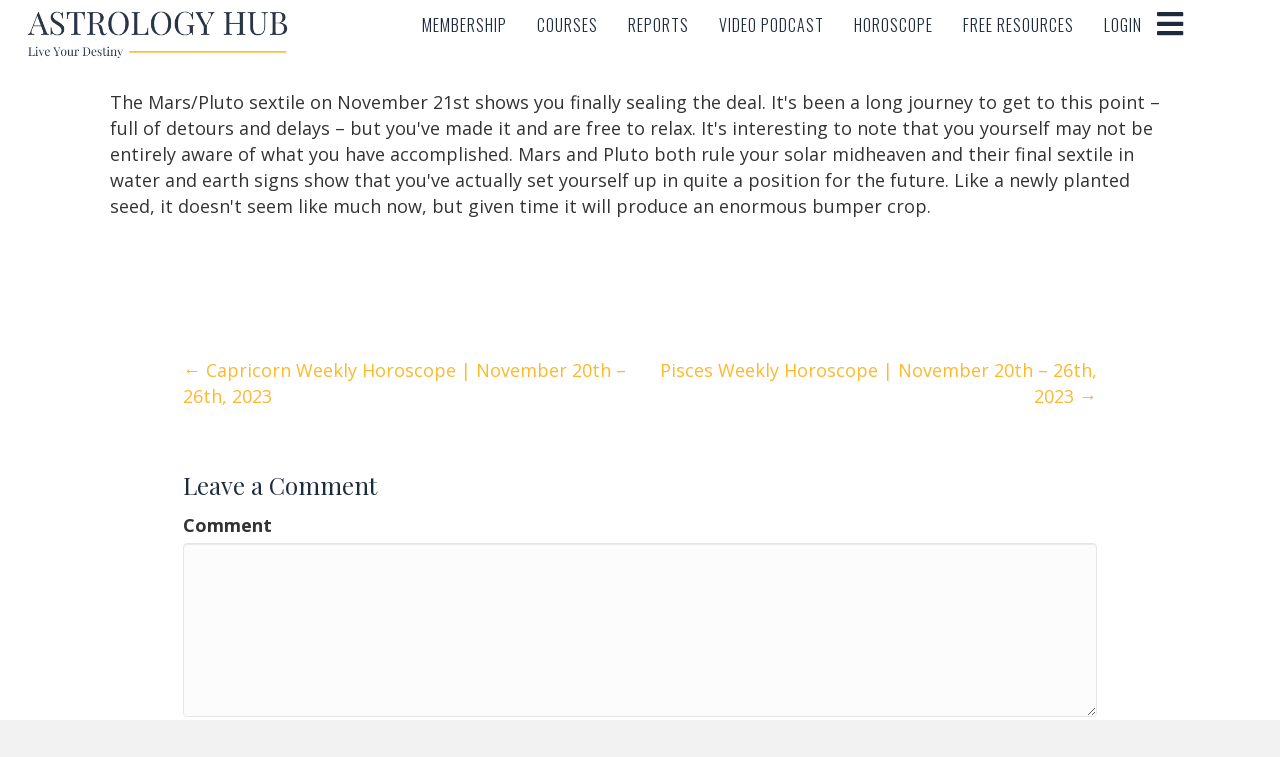

--- FILE ---
content_type: text/html; charset=UTF-8
request_url: https://astrologyhub.com/aquarius-horoscope-november-20th-26th/
body_size: 42496
content:

<!DOCTYPE html>
<html dir="ltr" lang="en-US" prefix="og: https://ogp.me/ns#">
<head><script>(function(w,i,g){w[g]=w[g]||[];if(typeof w[g].push=='function')w[g].push(i)})
(window,'G-G2DMKMB8B9','google_tags_first_party');</script><script async src="/kae1/"></script>
			<script>
				window.dataLayer = window.dataLayer || [];
				function gtag(){dataLayer.push(arguments);}
				gtag('js', new Date());
				gtag('set', 'developer_id.dYzg1YT', true);
				gtag('config', 'G-G2DMKMB8B9');
			</script>
			<meta charset="UTF-8" /><script>if(navigator.userAgent.match(/MSIE|Internet Explorer/i)||navigator.userAgent.match(/Trident\/7\..*?rv:11/i)){var href=document.location.href;if(!href.match(/[?&]nowprocket/)){if(href.indexOf("?")==-1){if(href.indexOf("#")==-1){document.location.href=href+"?nowprocket=1"}else{document.location.href=href.replace("#","?nowprocket=1#")}}else{if(href.indexOf("#")==-1){document.location.href=href+"&nowprocket=1"}else{document.location.href=href.replace("#","&nowprocket=1#")}}}}</script><script>(()=>{class RocketLazyLoadScripts{constructor(){this.v="2.0.3",this.userEvents=["keydown","keyup","mousedown","mouseup","mousemove","mouseover","mouseenter","mouseout","mouseleave","touchmove","touchstart","touchend","touchcancel","wheel","click","dblclick","input","visibilitychange"],this.attributeEvents=["onblur","onclick","oncontextmenu","ondblclick","onfocus","onmousedown","onmouseenter","onmouseleave","onmousemove","onmouseout","onmouseover","onmouseup","onmousewheel","onscroll","onsubmit"]}async t(){this.i(),this.o(),/iP(ad|hone)/.test(navigator.userAgent)&&this.h(),this.u(),this.l(this),this.m(),this.k(this),this.p(this),this._(),await Promise.all([this.R(),this.L()]),this.lastBreath=Date.now(),this.S(this),this.P(),this.D(),this.O(),this.M(),await this.C(this.delayedScripts.normal),await this.C(this.delayedScripts.defer),await this.C(this.delayedScripts.async),this.F("domReady"),await this.T(),await this.j(),await this.I(),this.F("windowLoad"),await this.A(),window.dispatchEvent(new Event("rocket-allScriptsLoaded")),this.everythingLoaded=!0,this.lastTouchEnd&&await new Promise((t=>setTimeout(t,500-Date.now()+this.lastTouchEnd))),this.H(),this.F("all"),this.U(),this.W()}i(){this.CSPIssue=sessionStorage.getItem("rocketCSPIssue"),document.addEventListener("securitypolicyviolation",(t=>{this.CSPIssue||"script-src-elem"!==t.violatedDirective||"data"!==t.blockedURI||(this.CSPIssue=!0,sessionStorage.setItem("rocketCSPIssue",!0))}),{isRocket:!0})}o(){window.addEventListener("pageshow",(t=>{this.persisted=t.persisted,this.realWindowLoadedFired=!0}),{isRocket:!0}),window.addEventListener("pagehide",(()=>{this.onFirstUserAction=null}),{isRocket:!0})}h(){let t;function e(e){t=e}window.addEventListener("touchstart",e,{isRocket:!0}),window.addEventListener("touchend",(function i(o){Math.abs(o.changedTouches[0].pageX-t.changedTouches[0].pageX)<10&&Math.abs(o.changedTouches[0].pageY-t.changedTouches[0].pageY)<10&&o.timeStamp-t.timeStamp<200&&(o.target.dispatchEvent(new PointerEvent("click",{target:o.target,bubbles:!0,cancelable:!0,detail:1})),event.preventDefault(),window.removeEventListener("touchstart",e,{isRocket:!0}),window.removeEventListener("touchend",i,{isRocket:!0}))}),{isRocket:!0})}q(t){this.userActionTriggered||("mousemove"!==t.type||this.firstMousemoveIgnored?"keyup"===t.type||"mouseover"===t.type||"mouseout"===t.type||(this.userActionTriggered=!0,this.onFirstUserAction&&this.onFirstUserAction()):this.firstMousemoveIgnored=!0),"click"===t.type&&t.preventDefault(),this.savedUserEvents.length>0&&(t.stopPropagation(),t.stopImmediatePropagation()),"touchstart"===this.lastEvent&&"touchend"===t.type&&(this.lastTouchEnd=Date.now()),"click"===t.type&&(this.lastTouchEnd=0),this.lastEvent=t.type,this.savedUserEvents.push(t)}u(){this.savedUserEvents=[],this.userEventHandler=this.q.bind(this),this.userEvents.forEach((t=>window.addEventListener(t,this.userEventHandler,{passive:!1,isRocket:!0})))}U(){this.userEvents.forEach((t=>window.removeEventListener(t,this.userEventHandler,{passive:!1,isRocket:!0}))),this.savedUserEvents.forEach((t=>{t.target.dispatchEvent(new window[t.constructor.name](t.type,t))}))}m(){this.eventsMutationObserver=new MutationObserver((t=>{const e="return false";for(const i of t){if("attributes"===i.type){const t=i.target.getAttribute(i.attributeName);t&&t!==e&&(i.target.setAttribute("data-rocket-"+i.attributeName,t),i.target["rocket"+i.attributeName]=new Function("event",t),i.target.setAttribute(i.attributeName,e))}"childList"===i.type&&i.addedNodes.forEach((t=>{if(t.nodeType===Node.ELEMENT_NODE)for(const i of t.attributes)this.attributeEvents.includes(i.name)&&i.value&&""!==i.value&&(t.setAttribute("data-rocket-"+i.name,i.value),t["rocket"+i.name]=new Function("event",i.value),t.setAttribute(i.name,e))}))}})),this.eventsMutationObserver.observe(document,{subtree:!0,childList:!0,attributeFilter:this.attributeEvents})}H(){this.eventsMutationObserver.disconnect(),this.attributeEvents.forEach((t=>{document.querySelectorAll("[data-rocket-"+t+"]").forEach((e=>{e.setAttribute(t,e.getAttribute("data-rocket-"+t)),e.removeAttribute("data-rocket-"+t)}))}))}k(t){Object.defineProperty(HTMLElement.prototype,"onclick",{get(){return this.rocketonclick||null},set(e){this.rocketonclick=e,this.setAttribute(t.everythingLoaded?"onclick":"data-rocket-onclick","this.rocketonclick(event)")}})}S(t){function e(e,i){let o=e[i];e[i]=null,Object.defineProperty(e,i,{get:()=>o,set(s){t.everythingLoaded?o=s:e["rocket"+i]=o=s}})}e(document,"onreadystatechange"),e(window,"onload"),e(window,"onpageshow");try{Object.defineProperty(document,"readyState",{get:()=>t.rocketReadyState,set(e){t.rocketReadyState=e},configurable:!0}),document.readyState="loading"}catch(t){console.log("WPRocket DJE readyState conflict, bypassing")}}l(t){this.originalAddEventListener=EventTarget.prototype.addEventListener,this.originalRemoveEventListener=EventTarget.prototype.removeEventListener,this.savedEventListeners=[],EventTarget.prototype.addEventListener=function(e,i,o){o&&o.isRocket||!t.B(e,this)&&!t.userEvents.includes(e)||t.B(e,this)&&!t.userActionTriggered||e.startsWith("rocket-")||t.everythingLoaded?t.originalAddEventListener.call(this,e,i,o):t.savedEventListeners.push({target:this,remove:!1,type:e,func:i,options:o})},EventTarget.prototype.removeEventListener=function(e,i,o){o&&o.isRocket||!t.B(e,this)&&!t.userEvents.includes(e)||t.B(e,this)&&!t.userActionTriggered||e.startsWith("rocket-")||t.everythingLoaded?t.originalRemoveEventListener.call(this,e,i,o):t.savedEventListeners.push({target:this,remove:!0,type:e,func:i,options:o})}}F(t){"all"===t&&(EventTarget.prototype.addEventListener=this.originalAddEventListener,EventTarget.prototype.removeEventListener=this.originalRemoveEventListener),this.savedEventListeners=this.savedEventListeners.filter((e=>{let i=e.type,o=e.target||window;return"domReady"===t&&"DOMContentLoaded"!==i&&"readystatechange"!==i||("windowLoad"===t&&"load"!==i&&"readystatechange"!==i&&"pageshow"!==i||(this.B(i,o)&&(i="rocket-"+i),e.remove?o.removeEventListener(i,e.func,e.options):o.addEventListener(i,e.func,e.options),!1))}))}p(t){let e;function i(e){return t.everythingLoaded?e:e.split(" ").map((t=>"load"===t||t.startsWith("load.")?"rocket-jquery-load":t)).join(" ")}function o(o){function s(e){const s=o.fn[e];o.fn[e]=o.fn.init.prototype[e]=function(){return this[0]===window&&t.userActionTriggered&&("string"==typeof arguments[0]||arguments[0]instanceof String?arguments[0]=i(arguments[0]):"object"==typeof arguments[0]&&Object.keys(arguments[0]).forEach((t=>{const e=arguments[0][t];delete arguments[0][t],arguments[0][i(t)]=e}))),s.apply(this,arguments),this}}if(o&&o.fn&&!t.allJQueries.includes(o)){const e={DOMContentLoaded:[],"rocket-DOMContentLoaded":[]};for(const t in e)document.addEventListener(t,(()=>{e[t].forEach((t=>t()))}),{isRocket:!0});o.fn.ready=o.fn.init.prototype.ready=function(i){function s(){parseInt(o.fn.jquery)>2?setTimeout((()=>i.bind(document)(o))):i.bind(document)(o)}return t.realDomReadyFired?!t.userActionTriggered||t.fauxDomReadyFired?s():e["rocket-DOMContentLoaded"].push(s):e.DOMContentLoaded.push(s),o([])},s("on"),s("one"),s("off"),t.allJQueries.push(o)}e=o}t.allJQueries=[],o(window.jQuery),Object.defineProperty(window,"jQuery",{get:()=>e,set(t){o(t)}})}P(){const t=new Map;document.write=document.writeln=function(e){const i=document.currentScript,o=document.createRange(),s=i.parentElement;let n=t.get(i);void 0===n&&(n=i.nextSibling,t.set(i,n));const c=document.createDocumentFragment();o.setStart(c,0),c.appendChild(o.createContextualFragment(e)),s.insertBefore(c,n)}}async R(){return new Promise((t=>{this.userActionTriggered?t():this.onFirstUserAction=t}))}async L(){return new Promise((t=>{document.addEventListener("DOMContentLoaded",(()=>{this.realDomReadyFired=!0,t()}),{isRocket:!0})}))}async I(){return this.realWindowLoadedFired?Promise.resolve():new Promise((t=>{window.addEventListener("load",t,{isRocket:!0})}))}M(){this.pendingScripts=[];this.scriptsMutationObserver=new MutationObserver((t=>{for(const e of t)e.addedNodes.forEach((t=>{"SCRIPT"!==t.tagName||t.noModule||t.isWPRocket||this.pendingScripts.push({script:t,promise:new Promise((e=>{const i=()=>{const i=this.pendingScripts.findIndex((e=>e.script===t));i>=0&&this.pendingScripts.splice(i,1),e()};t.addEventListener("load",i,{isRocket:!0}),t.addEventListener("error",i,{isRocket:!0}),setTimeout(i,1e3)}))})}))})),this.scriptsMutationObserver.observe(document,{childList:!0,subtree:!0})}async j(){await this.J(),this.pendingScripts.length?(await this.pendingScripts[0].promise,await this.j()):this.scriptsMutationObserver.disconnect()}D(){this.delayedScripts={normal:[],async:[],defer:[]},document.querySelectorAll("script[type$=rocketlazyloadscript]").forEach((t=>{t.hasAttribute("data-rocket-src")?t.hasAttribute("async")&&!1!==t.async?this.delayedScripts.async.push(t):t.hasAttribute("defer")&&!1!==t.defer||"module"===t.getAttribute("data-rocket-type")?this.delayedScripts.defer.push(t):this.delayedScripts.normal.push(t):this.delayedScripts.normal.push(t)}))}async _(){await this.L();let t=[];document.querySelectorAll("script[type$=rocketlazyloadscript][data-rocket-src]").forEach((e=>{let i=e.getAttribute("data-rocket-src");if(i&&!i.startsWith("data:")){i.startsWith("//")&&(i=location.protocol+i);try{const o=new URL(i).origin;o!==location.origin&&t.push({src:o,crossOrigin:e.crossOrigin||"module"===e.getAttribute("data-rocket-type")})}catch(t){}}})),t=[...new Map(t.map((t=>[JSON.stringify(t),t]))).values()],this.N(t,"preconnect")}async $(t){if(await this.G(),!0!==t.noModule||!("noModule"in HTMLScriptElement.prototype))return new Promise((e=>{let i;function o(){(i||t).setAttribute("data-rocket-status","executed"),e()}try{if(navigator.userAgent.includes("Firefox/")||""===navigator.vendor||this.CSPIssue)i=document.createElement("script"),[...t.attributes].forEach((t=>{let e=t.nodeName;"type"!==e&&("data-rocket-type"===e&&(e="type"),"data-rocket-src"===e&&(e="src"),i.setAttribute(e,t.nodeValue))})),t.text&&(i.text=t.text),t.nonce&&(i.nonce=t.nonce),i.hasAttribute("src")?(i.addEventListener("load",o,{isRocket:!0}),i.addEventListener("error",(()=>{i.setAttribute("data-rocket-status","failed-network"),e()}),{isRocket:!0}),setTimeout((()=>{i.isConnected||e()}),1)):(i.text=t.text,o()),i.isWPRocket=!0,t.parentNode.replaceChild(i,t);else{const i=t.getAttribute("data-rocket-type"),s=t.getAttribute("data-rocket-src");i?(t.type=i,t.removeAttribute("data-rocket-type")):t.removeAttribute("type"),t.addEventListener("load",o,{isRocket:!0}),t.addEventListener("error",(i=>{this.CSPIssue&&i.target.src.startsWith("data:")?(console.log("WPRocket: CSP fallback activated"),t.removeAttribute("src"),this.$(t).then(e)):(t.setAttribute("data-rocket-status","failed-network"),e())}),{isRocket:!0}),s?(t.fetchPriority="high",t.removeAttribute("data-rocket-src"),t.src=s):t.src="data:text/javascript;base64,"+window.btoa(unescape(encodeURIComponent(t.text)))}}catch(i){t.setAttribute("data-rocket-status","failed-transform"),e()}}));t.setAttribute("data-rocket-status","skipped")}async C(t){const e=t.shift();return e?(e.isConnected&&await this.$(e),this.C(t)):Promise.resolve()}O(){this.N([...this.delayedScripts.normal,...this.delayedScripts.defer,...this.delayedScripts.async],"preload")}N(t,e){this.trash=this.trash||[];let i=!0;var o=document.createDocumentFragment();t.forEach((t=>{const s=t.getAttribute&&t.getAttribute("data-rocket-src")||t.src;if(s&&!s.startsWith("data:")){const n=document.createElement("link");n.href=s,n.rel=e,"preconnect"!==e&&(n.as="script",n.fetchPriority=i?"high":"low"),t.getAttribute&&"module"===t.getAttribute("data-rocket-type")&&(n.crossOrigin=!0),t.crossOrigin&&(n.crossOrigin=t.crossOrigin),t.integrity&&(n.integrity=t.integrity),t.nonce&&(n.nonce=t.nonce),o.appendChild(n),this.trash.push(n),i=!1}})),document.head.appendChild(o)}W(){this.trash.forEach((t=>t.remove()))}async T(){try{document.readyState="interactive"}catch(t){}this.fauxDomReadyFired=!0;try{await this.G(),document.dispatchEvent(new Event("rocket-readystatechange")),await this.G(),document.rocketonreadystatechange&&document.rocketonreadystatechange(),await this.G(),document.dispatchEvent(new Event("rocket-DOMContentLoaded")),await this.G(),window.dispatchEvent(new Event("rocket-DOMContentLoaded"))}catch(t){console.error(t)}}async A(){try{document.readyState="complete"}catch(t){}try{await this.G(),document.dispatchEvent(new Event("rocket-readystatechange")),await this.G(),document.rocketonreadystatechange&&document.rocketonreadystatechange(),await this.G(),window.dispatchEvent(new Event("rocket-load")),await this.G(),window.rocketonload&&window.rocketonload(),await this.G(),this.allJQueries.forEach((t=>t(window).trigger("rocket-jquery-load"))),await this.G();const t=new Event("rocket-pageshow");t.persisted=this.persisted,window.dispatchEvent(t),await this.G(),window.rocketonpageshow&&window.rocketonpageshow({persisted:this.persisted})}catch(t){console.error(t)}}async G(){Date.now()-this.lastBreath>45&&(await this.J(),this.lastBreath=Date.now())}async J(){return document.hidden?new Promise((t=>setTimeout(t))):new Promise((t=>requestAnimationFrame(t)))}B(t,e){return e===document&&"readystatechange"===t||(e===document&&"DOMContentLoaded"===t||(e===window&&"DOMContentLoaded"===t||(e===window&&"load"===t||e===window&&"pageshow"===t)))}static run(){(new RocketLazyLoadScripts).t()}}RocketLazyLoadScripts.run()})();</script>

<meta name='viewport' content='width=device-width, initial-scale=1.0' />
<meta http-equiv='X-UA-Compatible' content='IE=edge' />
<link rel="profile" href="https://gmpg.org/xfn/11" />
<title>Aquarius Weekly Horoscope | November 20th – 26th, 2023</title><link rel="preload" href="/img/calendar-loading.gif" as="image" fetchpriority="high" />

		<!-- All in One SEO 4.9.2 - aioseo.com -->
	<meta name="description" content="Read your weekly Aquarius horoscope forecasted by Christopher Renstrom for Astrology Hub. Find out your Aquarius horoscope this week on..." />
	<meta name="robots" content="max-image-preview:large" />
	<meta name="author" content="Laura Orcutt"/>
	<meta name="google-site-verification" content="pa4dHi1glIgj_kvd2pe1-GPQYlhdWJkYCTA1mq8btQ0" />
	<link rel="canonical" href="https://astrologyhub.com/aquarius-horoscope-november-20th-26th/" />
	<meta name="generator" content="All in One SEO (AIOSEO) 4.9.2" />
		<meta property="og:locale" content="en_US" />
		<meta property="og:site_name" content="Astrology Hub - Welcome To Astrology Hub - Celebrating The Beauty Of Astrology" />
		<meta property="og:type" content="article" />
		<meta property="og:title" content="Aquarius Weekly Horoscope | November 20th – 26th, 2023" />
		<meta property="og:description" content="Read your weekly Aquarius horoscope forecasted by Christopher Renstrom for Astrology Hub. Find out your Aquarius horoscope this week on..." />
		<meta property="og:url" content="https://astrologyhub.com/aquarius-horoscope-november-20th-26th/" />
		<meta property="og:image" content="https://astrologyhub.com/wp-content/uploads/2023/12/astrology-hub.jpeg" />
		<meta property="og:image:secure_url" content="https://astrologyhub.com/wp-content/uploads/2023/12/astrology-hub.jpeg" />
		<meta property="og:image:width" content="1920" />
		<meta property="og:image:height" content="1080" />
		<meta property="article:published_time" content="2023-11-17T20:42:15+00:00" />
		<meta property="article:modified_time" content="2024-01-18T22:43:33+00:00" />
		<meta property="article:publisher" content="https://www.facebook.com/astrologyhub/" />
		<meta name="twitter:card" content="summary_large_image" />
		<meta name="twitter:site" content="@TheAstrologyHub" />
		<meta name="twitter:title" content="Aquarius Weekly Horoscope | November 20th – 26th, 2023" />
		<meta name="twitter:description" content="Read your weekly Aquarius horoscope forecasted by Christopher Renstrom for Astrology Hub. Find out your Aquarius horoscope this week on..." />
		<meta name="twitter:creator" content="@TheAstrologyHub" />
		<meta name="twitter:image" content="https://astrologyhub.com/wp-content/uploads/2023/12/astrology-hub.jpeg" />
		<script type="application/ld+json" class="aioseo-schema">
			{"@context":"https:\/\/schema.org","@graph":[{"@type":"BlogPosting","@id":"https:\/\/astrologyhub.com\/aquarius-horoscope-november-20th-26th\/#blogposting","name":"Aquarius Weekly Horoscope | November 20th \u2013 26th, 2023","headline":"Aquarius Weekly Horoscope | November 20th &#8211; 26th, 2023","author":{"@id":"https:\/\/astrologyhub.com\/author\/laura\/#author"},"publisher":{"@id":"https:\/\/astrologyhub.com\/#organization"},"image":{"@type":"ImageObject","url":"https:\/\/astrologyhub.com\/wp-content\/uploads\/2020\/03\/AH-logo-playfair-1.png","@id":"https:\/\/astrologyhub.com\/#articleImage","width":1000,"height":250},"datePublished":"2023-11-17T20:42:15-08:00","dateModified":"2024-01-18T22:43:33-08:00","inLanguage":"en-US","mainEntityOfPage":{"@id":"https:\/\/astrologyhub.com\/aquarius-horoscope-november-20th-26th\/#webpage"},"isPartOf":{"@id":"https:\/\/astrologyhub.com\/aquarius-horoscope-november-20th-26th\/#webpage"},"articleSection":"Uncategorized, Aquarius Horoscope Page"},{"@type":"BreadcrumbList","@id":"https:\/\/astrologyhub.com\/aquarius-horoscope-november-20th-26th\/#breadcrumblist","itemListElement":[{"@type":"ListItem","@id":"https:\/\/astrologyhub.com\/#listItem","position":1,"name":"Home","item":"https:\/\/astrologyhub.com\/","nextItem":{"@type":"ListItem","@id":"https:\/\/astrologyhub.com\/aquarius-horoscope-november-20th-26th\/#listItem","name":"Aquarius Weekly Horoscope | November 20th - 26th, 2023"}},{"@type":"ListItem","@id":"https:\/\/astrologyhub.com\/aquarius-horoscope-november-20th-26th\/#listItem","position":2,"name":"Aquarius Weekly Horoscope | November 20th - 26th, 2023","previousItem":{"@type":"ListItem","@id":"https:\/\/astrologyhub.com\/#listItem","name":"Home"}}]},{"@type":"Organization","@id":"https:\/\/astrologyhub.com\/#organization","name":"Astrology Hub","description":"Welcome To Astrology Hub - Celebrating The Beauty Of Astrology Astrology Hub is a global online platform and community for astrology lovers, seekers, and students. We provide astrological insights, education, forecasts, and community connection so you don\u2019t just read the stars\u2014you learn how to live by their guidance. On our site, you\u2019ll find courses, podcasts, readings, free resources, and a vibrant membership community built around the idea that astrology is a tool for purpose, connection, and timing.","url":"https:\/\/astrologyhub.com\/","email":"support@astrologyhub.com","telephone":"+17012035168","foundingDate":"2015-07-01","numberOfEmployees":{"@type":"QuantitativeValue","value":9},"logo":{"@type":"ImageObject","url":"https:\/\/astrologyhub.com\/wp-content\/uploads\/2020\/03\/AH-logo-playfair-1.png","@id":"https:\/\/astrologyhub.com\/aquarius-horoscope-november-20th-26th\/#organizationLogo","width":1000,"height":250},"image":{"@id":"https:\/\/astrologyhub.com\/aquarius-horoscope-november-20th-26th\/#organizationLogo"},"sameAs":["https:\/\/www.facebook.com\/astrologyhub\/","https:\/\/twitter.com\/TheAstrologyHub","https:\/\/www.instagram.com\/astrology.hub\/?hl=en"]},{"@type":"Person","@id":"https:\/\/astrologyhub.com\/author\/laura\/#author","url":"https:\/\/astrologyhub.com\/author\/laura\/","name":"Laura Orcutt","image":{"@type":"ImageObject","@id":"https:\/\/astrologyhub.com\/aquarius-horoscope-november-20th-26th\/#authorImage","url":"https:\/\/secure.gravatar.com\/avatar\/7915b5d2d3c3a4741d2387db239bbc7aec070cffa4280496a9ae08eb857756a9?s=96&d=mm&r=g","width":96,"height":96,"caption":"Laura Orcutt"}},{"@type":"WebPage","@id":"https:\/\/astrologyhub.com\/aquarius-horoscope-november-20th-26th\/#webpage","url":"https:\/\/astrologyhub.com\/aquarius-horoscope-november-20th-26th\/","name":"Aquarius Weekly Horoscope | November 20th \u2013 26th, 2023","description":"Read your weekly Aquarius horoscope forecasted by Christopher Renstrom for Astrology Hub. Find out your Aquarius horoscope this week on...","inLanguage":"en-US","isPartOf":{"@id":"https:\/\/astrologyhub.com\/#website"},"breadcrumb":{"@id":"https:\/\/astrologyhub.com\/aquarius-horoscope-november-20th-26th\/#breadcrumblist"},"author":{"@id":"https:\/\/astrologyhub.com\/author\/laura\/#author"},"creator":{"@id":"https:\/\/astrologyhub.com\/author\/laura\/#author"},"datePublished":"2023-11-17T20:42:15-08:00","dateModified":"2024-01-18T22:43:33-08:00"},{"@type":"WebSite","@id":"https:\/\/astrologyhub.com\/#website","url":"https:\/\/astrologyhub.com\/","name":"Astrology Hub","description":"Welcome To Astrology Hub - Celebrating The Beauty Of Astrology","inLanguage":"en-US","publisher":{"@id":"https:\/\/astrologyhub.com\/#organization"}}]}
		</script>
		<!-- All in One SEO -->

<link rel='dns-prefetch' href='//static.addtoany.com' />
<link rel='dns-prefetch' href='//a.omappapi.com' />
<link rel='dns-prefetch' href='//www.googletagmanager.com' />
<link rel='dns-prefetch' href='//fonts.googleapis.com' />
<link href='https://fonts.gstatic.com' crossorigin rel='preconnect' />
<link rel="alternate" type="application/rss+xml" title="Astrology Hub &raquo; Feed" href="https://astrologyhub.com/feed/" />
<link rel="alternate" type="application/rss+xml" title="Astrology Hub &raquo; Comments Feed" href="https://astrologyhub.com/comments/feed/" />
<link rel="alternate" type="application/rss+xml" title="Astrology Hub &raquo; Aquarius Weekly Horoscope | November 20th &#8211; 26th, 2023 Comments Feed" href="https://astrologyhub.com/aquarius-horoscope-november-20th-26th/feed/" />
<link rel="preload" href="https://astrologyhub.com/wp-content/plugins/bb-plugin/fonts/fontawesome/5.15.4/webfonts/fa-solid-900.woff2" as="font" type="font/woff2" crossorigin="anonymous">
<link rel="preload" href="https://astrologyhub.com/wp-content/plugins/bb-plugin/fonts/fontawesome/5.15.4/webfonts/fa-regular-400.woff2" as="font" type="font/woff2" crossorigin="anonymous">
		<!-- This site uses the Google Analytics by MonsterInsights plugin v9.11.0 - Using Analytics tracking - https://www.monsterinsights.com/ -->
							<script type="rocketlazyloadscript" data-rocket-src="//www.googletagmanager.com/gtag/js?id=G-E9CS40WDRW"  data-cfasync="false" data-wpfc-render="false" async></script>
			<script type="rocketlazyloadscript" data-cfasync="false" data-wpfc-render="false">
				var mi_version = '9.11.0';
				var mi_track_user = true;
				var mi_no_track_reason = '';
								var MonsterInsightsDefaultLocations = {"page_location":"https:\/\/astrologyhub.com\/aquarius-horoscope-november-20th-26th\/"};
				if ( typeof MonsterInsightsPrivacyGuardFilter === 'function' ) {
					var MonsterInsightsLocations = (typeof MonsterInsightsExcludeQuery === 'object') ? MonsterInsightsPrivacyGuardFilter( MonsterInsightsExcludeQuery ) : MonsterInsightsPrivacyGuardFilter( MonsterInsightsDefaultLocations );
				} else {
					var MonsterInsightsLocations = (typeof MonsterInsightsExcludeQuery === 'object') ? MonsterInsightsExcludeQuery : MonsterInsightsDefaultLocations;
				}

								var disableStrs = [
										'ga-disable-G-E9CS40WDRW',
									];

				/* Function to detect opted out users */
				function __gtagTrackerIsOptedOut() {
					for (var index = 0; index < disableStrs.length; index++) {
						if (document.cookie.indexOf(disableStrs[index] + '=true') > -1) {
							return true;
						}
					}

					return false;
				}

				/* Disable tracking if the opt-out cookie exists. */
				if (__gtagTrackerIsOptedOut()) {
					for (var index = 0; index < disableStrs.length; index++) {
						window[disableStrs[index]] = true;
					}
				}

				/* Opt-out function */
				function __gtagTrackerOptout() {
					for (var index = 0; index < disableStrs.length; index++) {
						document.cookie = disableStrs[index] + '=true; expires=Thu, 31 Dec 2099 23:59:59 UTC; path=/';
						window[disableStrs[index]] = true;
					}
				}

				if ('undefined' === typeof gaOptout) {
					function gaOptout() {
						__gtagTrackerOptout();
					}
				}
								window.dataLayer = window.dataLayer || [];

				window.MonsterInsightsDualTracker = {
					helpers: {},
					trackers: {},
				};
				if (mi_track_user) {
					function __gtagDataLayer() {
						dataLayer.push(arguments);
					}

					function __gtagTracker(type, name, parameters) {
						if (!parameters) {
							parameters = {};
						}

						if (parameters.send_to) {
							__gtagDataLayer.apply(null, arguments);
							return;
						}

						if (type === 'event') {
														parameters.send_to = monsterinsights_frontend.v4_id;
							var hookName = name;
							if (typeof parameters['event_category'] !== 'undefined') {
								hookName = parameters['event_category'] + ':' + name;
							}

							if (typeof MonsterInsightsDualTracker.trackers[hookName] !== 'undefined') {
								MonsterInsightsDualTracker.trackers[hookName](parameters);
							} else {
								__gtagDataLayer('event', name, parameters);
							}
							
						} else {
							__gtagDataLayer.apply(null, arguments);
						}
					}

					__gtagTracker('js', new Date());
					__gtagTracker('set', {
						'developer_id.dZGIzZG': true,
											});
					if ( MonsterInsightsLocations.page_location ) {
						__gtagTracker('set', MonsterInsightsLocations);
					}
										__gtagTracker('config', 'G-E9CS40WDRW', {"forceSSL":"true","link_attribution":"true"} );
															window.gtag = __gtagTracker;										(function () {
						/* https://developers.google.com/analytics/devguides/collection/analyticsjs/ */
						/* ga and __gaTracker compatibility shim. */
						var noopfn = function () {
							return null;
						};
						var newtracker = function () {
							return new Tracker();
						};
						var Tracker = function () {
							return null;
						};
						var p = Tracker.prototype;
						p.get = noopfn;
						p.set = noopfn;
						p.send = function () {
							var args = Array.prototype.slice.call(arguments);
							args.unshift('send');
							__gaTracker.apply(null, args);
						};
						var __gaTracker = function () {
							var len = arguments.length;
							if (len === 0) {
								return;
							}
							var f = arguments[len - 1];
							if (typeof f !== 'object' || f === null || typeof f.hitCallback !== 'function') {
								if ('send' === arguments[0]) {
									var hitConverted, hitObject = false, action;
									if ('event' === arguments[1]) {
										if ('undefined' !== typeof arguments[3]) {
											hitObject = {
												'eventAction': arguments[3],
												'eventCategory': arguments[2],
												'eventLabel': arguments[4],
												'value': arguments[5] ? arguments[5] : 1,
											}
										}
									}
									if ('pageview' === arguments[1]) {
										if ('undefined' !== typeof arguments[2]) {
											hitObject = {
												'eventAction': 'page_view',
												'page_path': arguments[2],
											}
										}
									}
									if (typeof arguments[2] === 'object') {
										hitObject = arguments[2];
									}
									if (typeof arguments[5] === 'object') {
										Object.assign(hitObject, arguments[5]);
									}
									if ('undefined' !== typeof arguments[1].hitType) {
										hitObject = arguments[1];
										if ('pageview' === hitObject.hitType) {
											hitObject.eventAction = 'page_view';
										}
									}
									if (hitObject) {
										action = 'timing' === arguments[1].hitType ? 'timing_complete' : hitObject.eventAction;
										hitConverted = mapArgs(hitObject);
										__gtagTracker('event', action, hitConverted);
									}
								}
								return;
							}

							function mapArgs(args) {
								var arg, hit = {};
								var gaMap = {
									'eventCategory': 'event_category',
									'eventAction': 'event_action',
									'eventLabel': 'event_label',
									'eventValue': 'event_value',
									'nonInteraction': 'non_interaction',
									'timingCategory': 'event_category',
									'timingVar': 'name',
									'timingValue': 'value',
									'timingLabel': 'event_label',
									'page': 'page_path',
									'location': 'page_location',
									'title': 'page_title',
									'referrer' : 'page_referrer',
								};
								for (arg in args) {
																		if (!(!args.hasOwnProperty(arg) || !gaMap.hasOwnProperty(arg))) {
										hit[gaMap[arg]] = args[arg];
									} else {
										hit[arg] = args[arg];
									}
								}
								return hit;
							}

							try {
								f.hitCallback();
							} catch (ex) {
							}
						};
						__gaTracker.create = newtracker;
						__gaTracker.getByName = newtracker;
						__gaTracker.getAll = function () {
							return [];
						};
						__gaTracker.remove = noopfn;
						__gaTracker.loaded = true;
						window['__gaTracker'] = __gaTracker;
					})();
									} else {
										console.log("");
					(function () {
						function __gtagTracker() {
							return null;
						}

						window['__gtagTracker'] = __gtagTracker;
						window['gtag'] = __gtagTracker;
					})();
									}
			</script>
				<!-- / Google Analytics by MonsterInsights -->
		<style id='wp-img-auto-sizes-contain-inline-css'>
img:is([sizes=auto i],[sizes^="auto," i]){contain-intrinsic-size:3000px 1500px}
/*# sourceURL=wp-img-auto-sizes-contain-inline-css */
</style>
<link rel='stylesheet' id='wp-block-library-css' href='https://astrologyhub.com/wp-includes/css/dist/block-library/style.min.css?ver=a04fb718cb37ca3897c3b8ef659dedd1' media='all' />
<style id='global-styles-inline-css'>
:root{--wp--preset--aspect-ratio--square: 1;--wp--preset--aspect-ratio--4-3: 4/3;--wp--preset--aspect-ratio--3-4: 3/4;--wp--preset--aspect-ratio--3-2: 3/2;--wp--preset--aspect-ratio--2-3: 2/3;--wp--preset--aspect-ratio--16-9: 16/9;--wp--preset--aspect-ratio--9-16: 9/16;--wp--preset--color--black: #000000;--wp--preset--color--cyan-bluish-gray: #abb8c3;--wp--preset--color--white: #ffffff;--wp--preset--color--pale-pink: #f78da7;--wp--preset--color--vivid-red: #cf2e2e;--wp--preset--color--luminous-vivid-orange: #ff6900;--wp--preset--color--luminous-vivid-amber: #fcb900;--wp--preset--color--light-green-cyan: #7bdcb5;--wp--preset--color--vivid-green-cyan: #00d084;--wp--preset--color--pale-cyan-blue: #8ed1fc;--wp--preset--color--vivid-cyan-blue: #0693e3;--wp--preset--color--vivid-purple: #9b51e0;--wp--preset--color--fl-heading-text: #1e2b3d;--wp--preset--color--fl-body-bg: #f2f2f2;--wp--preset--color--fl-body-text: #333333;--wp--preset--color--fl-accent: #ffb72b;--wp--preset--color--fl-accent-hover: #ffb72b;--wp--preset--color--fl-topbar-bg: #ffffff;--wp--preset--color--fl-topbar-text: #000000;--wp--preset--color--fl-topbar-link: #428bca;--wp--preset--color--fl-topbar-hover: #428bca;--wp--preset--color--fl-header-bg: #ffffff;--wp--preset--color--fl-header-text: #000000;--wp--preset--color--fl-header-link: #428bca;--wp--preset--color--fl-header-hover: #428bca;--wp--preset--color--fl-nav-bg: #ffffff;--wp--preset--color--fl-nav-link: #428bca;--wp--preset--color--fl-nav-hover: #428bca;--wp--preset--color--fl-content-bg: #ffffff;--wp--preset--color--fl-footer-widgets-bg: #ffffff;--wp--preset--color--fl-footer-widgets-text: #000000;--wp--preset--color--fl-footer-widgets-link: #428bca;--wp--preset--color--fl-footer-widgets-hover: #428bca;--wp--preset--color--fl-footer-bg: #ffffff;--wp--preset--color--fl-footer-text: #000000;--wp--preset--color--fl-footer-link: #428bca;--wp--preset--color--fl-footer-hover: #428bca;--wp--preset--gradient--vivid-cyan-blue-to-vivid-purple: linear-gradient(135deg,rgb(6,147,227) 0%,rgb(155,81,224) 100%);--wp--preset--gradient--light-green-cyan-to-vivid-green-cyan: linear-gradient(135deg,rgb(122,220,180) 0%,rgb(0,208,130) 100%);--wp--preset--gradient--luminous-vivid-amber-to-luminous-vivid-orange: linear-gradient(135deg,rgb(252,185,0) 0%,rgb(255,105,0) 100%);--wp--preset--gradient--luminous-vivid-orange-to-vivid-red: linear-gradient(135deg,rgb(255,105,0) 0%,rgb(207,46,46) 100%);--wp--preset--gradient--very-light-gray-to-cyan-bluish-gray: linear-gradient(135deg,rgb(238,238,238) 0%,rgb(169,184,195) 100%);--wp--preset--gradient--cool-to-warm-spectrum: linear-gradient(135deg,rgb(74,234,220) 0%,rgb(151,120,209) 20%,rgb(207,42,186) 40%,rgb(238,44,130) 60%,rgb(251,105,98) 80%,rgb(254,248,76) 100%);--wp--preset--gradient--blush-light-purple: linear-gradient(135deg,rgb(255,206,236) 0%,rgb(152,150,240) 100%);--wp--preset--gradient--blush-bordeaux: linear-gradient(135deg,rgb(254,205,165) 0%,rgb(254,45,45) 50%,rgb(107,0,62) 100%);--wp--preset--gradient--luminous-dusk: linear-gradient(135deg,rgb(255,203,112) 0%,rgb(199,81,192) 50%,rgb(65,88,208) 100%);--wp--preset--gradient--pale-ocean: linear-gradient(135deg,rgb(255,245,203) 0%,rgb(182,227,212) 50%,rgb(51,167,181) 100%);--wp--preset--gradient--electric-grass: linear-gradient(135deg,rgb(202,248,128) 0%,rgb(113,206,126) 100%);--wp--preset--gradient--midnight: linear-gradient(135deg,rgb(2,3,129) 0%,rgb(40,116,252) 100%);--wp--preset--font-size--small: 13px;--wp--preset--font-size--medium: 20px;--wp--preset--font-size--large: 36px;--wp--preset--font-size--x-large: 42px;--wp--preset--spacing--20: 0.44rem;--wp--preset--spacing--30: 0.67rem;--wp--preset--spacing--40: 1rem;--wp--preset--spacing--50: 1.5rem;--wp--preset--spacing--60: 2.25rem;--wp--preset--spacing--70: 3.38rem;--wp--preset--spacing--80: 5.06rem;--wp--preset--shadow--natural: 6px 6px 9px rgba(0, 0, 0, 0.2);--wp--preset--shadow--deep: 12px 12px 50px rgba(0, 0, 0, 0.4);--wp--preset--shadow--sharp: 6px 6px 0px rgba(0, 0, 0, 0.2);--wp--preset--shadow--outlined: 6px 6px 0px -3px rgb(255, 255, 255), 6px 6px rgb(0, 0, 0);--wp--preset--shadow--crisp: 6px 6px 0px rgb(0, 0, 0);}:where(.is-layout-flex){gap: 0.5em;}:where(.is-layout-grid){gap: 0.5em;}body .is-layout-flex{display: flex;}.is-layout-flex{flex-wrap: wrap;align-items: center;}.is-layout-flex > :is(*, div){margin: 0;}body .is-layout-grid{display: grid;}.is-layout-grid > :is(*, div){margin: 0;}:where(.wp-block-columns.is-layout-flex){gap: 2em;}:where(.wp-block-columns.is-layout-grid){gap: 2em;}:where(.wp-block-post-template.is-layout-flex){gap: 1.25em;}:where(.wp-block-post-template.is-layout-grid){gap: 1.25em;}.has-black-color{color: var(--wp--preset--color--black) !important;}.has-cyan-bluish-gray-color{color: var(--wp--preset--color--cyan-bluish-gray) !important;}.has-white-color{color: var(--wp--preset--color--white) !important;}.has-pale-pink-color{color: var(--wp--preset--color--pale-pink) !important;}.has-vivid-red-color{color: var(--wp--preset--color--vivid-red) !important;}.has-luminous-vivid-orange-color{color: var(--wp--preset--color--luminous-vivid-orange) !important;}.has-luminous-vivid-amber-color{color: var(--wp--preset--color--luminous-vivid-amber) !important;}.has-light-green-cyan-color{color: var(--wp--preset--color--light-green-cyan) !important;}.has-vivid-green-cyan-color{color: var(--wp--preset--color--vivid-green-cyan) !important;}.has-pale-cyan-blue-color{color: var(--wp--preset--color--pale-cyan-blue) !important;}.has-vivid-cyan-blue-color{color: var(--wp--preset--color--vivid-cyan-blue) !important;}.has-vivid-purple-color{color: var(--wp--preset--color--vivid-purple) !important;}.has-black-background-color{background-color: var(--wp--preset--color--black) !important;}.has-cyan-bluish-gray-background-color{background-color: var(--wp--preset--color--cyan-bluish-gray) !important;}.has-white-background-color{background-color: var(--wp--preset--color--white) !important;}.has-pale-pink-background-color{background-color: var(--wp--preset--color--pale-pink) !important;}.has-vivid-red-background-color{background-color: var(--wp--preset--color--vivid-red) !important;}.has-luminous-vivid-orange-background-color{background-color: var(--wp--preset--color--luminous-vivid-orange) !important;}.has-luminous-vivid-amber-background-color{background-color: var(--wp--preset--color--luminous-vivid-amber) !important;}.has-light-green-cyan-background-color{background-color: var(--wp--preset--color--light-green-cyan) !important;}.has-vivid-green-cyan-background-color{background-color: var(--wp--preset--color--vivid-green-cyan) !important;}.has-pale-cyan-blue-background-color{background-color: var(--wp--preset--color--pale-cyan-blue) !important;}.has-vivid-cyan-blue-background-color{background-color: var(--wp--preset--color--vivid-cyan-blue) !important;}.has-vivid-purple-background-color{background-color: var(--wp--preset--color--vivid-purple) !important;}.has-black-border-color{border-color: var(--wp--preset--color--black) !important;}.has-cyan-bluish-gray-border-color{border-color: var(--wp--preset--color--cyan-bluish-gray) !important;}.has-white-border-color{border-color: var(--wp--preset--color--white) !important;}.has-pale-pink-border-color{border-color: var(--wp--preset--color--pale-pink) !important;}.has-vivid-red-border-color{border-color: var(--wp--preset--color--vivid-red) !important;}.has-luminous-vivid-orange-border-color{border-color: var(--wp--preset--color--luminous-vivid-orange) !important;}.has-luminous-vivid-amber-border-color{border-color: var(--wp--preset--color--luminous-vivid-amber) !important;}.has-light-green-cyan-border-color{border-color: var(--wp--preset--color--light-green-cyan) !important;}.has-vivid-green-cyan-border-color{border-color: var(--wp--preset--color--vivid-green-cyan) !important;}.has-pale-cyan-blue-border-color{border-color: var(--wp--preset--color--pale-cyan-blue) !important;}.has-vivid-cyan-blue-border-color{border-color: var(--wp--preset--color--vivid-cyan-blue) !important;}.has-vivid-purple-border-color{border-color: var(--wp--preset--color--vivid-purple) !important;}.has-vivid-cyan-blue-to-vivid-purple-gradient-background{background: var(--wp--preset--gradient--vivid-cyan-blue-to-vivid-purple) !important;}.has-light-green-cyan-to-vivid-green-cyan-gradient-background{background: var(--wp--preset--gradient--light-green-cyan-to-vivid-green-cyan) !important;}.has-luminous-vivid-amber-to-luminous-vivid-orange-gradient-background{background: var(--wp--preset--gradient--luminous-vivid-amber-to-luminous-vivid-orange) !important;}.has-luminous-vivid-orange-to-vivid-red-gradient-background{background: var(--wp--preset--gradient--luminous-vivid-orange-to-vivid-red) !important;}.has-very-light-gray-to-cyan-bluish-gray-gradient-background{background: var(--wp--preset--gradient--very-light-gray-to-cyan-bluish-gray) !important;}.has-cool-to-warm-spectrum-gradient-background{background: var(--wp--preset--gradient--cool-to-warm-spectrum) !important;}.has-blush-light-purple-gradient-background{background: var(--wp--preset--gradient--blush-light-purple) !important;}.has-blush-bordeaux-gradient-background{background: var(--wp--preset--gradient--blush-bordeaux) !important;}.has-luminous-dusk-gradient-background{background: var(--wp--preset--gradient--luminous-dusk) !important;}.has-pale-ocean-gradient-background{background: var(--wp--preset--gradient--pale-ocean) !important;}.has-electric-grass-gradient-background{background: var(--wp--preset--gradient--electric-grass) !important;}.has-midnight-gradient-background{background: var(--wp--preset--gradient--midnight) !important;}.has-small-font-size{font-size: var(--wp--preset--font-size--small) !important;}.has-medium-font-size{font-size: var(--wp--preset--font-size--medium) !important;}.has-large-font-size{font-size: var(--wp--preset--font-size--large) !important;}.has-x-large-font-size{font-size: var(--wp--preset--font-size--x-large) !important;}
/*# sourceURL=global-styles-inline-css */
</style>

<style id='classic-theme-styles-inline-css'>
/*! This file is auto-generated */
.wp-block-button__link{color:#fff;background-color:#32373c;border-radius:9999px;box-shadow:none;text-decoration:none;padding:calc(.667em + 2px) calc(1.333em + 2px);font-size:1.125em}.wp-block-file__button{background:#32373c;color:#fff;text-decoration:none}
/*# sourceURL=/wp-includes/css/classic-themes.min.css */
</style>
<link rel='stylesheet' id='mediaelement-css' href='https://astrologyhub.com/wp-includes/js/mediaelement/mediaelementplayer-legacy.min.css?ver=4.2.17' media='all' />
<link rel='stylesheet' id='wp-mediaelement-css' href='https://astrologyhub.com/wp-includes/js/mediaelement/wp-mediaelement.min.css?ver=a04fb718cb37ca3897c3b8ef659dedd1' media='all' />
<link data-minify="1" rel='stylesheet' id='view_editor_gutenberg_frontend_assets-css' href='https://astrologyhub.com/wp-content/cache/min/1/wp-content/plugins/wp-views/public/css/views-frontend.css?ver=1767178112' media='all' />
<style id='view_editor_gutenberg_frontend_assets-inline-css'>
.wpv-sort-list-dropdown.wpv-sort-list-dropdown-style-default > span.wpv-sort-list,.wpv-sort-list-dropdown.wpv-sort-list-dropdown-style-default .wpv-sort-list-item {border-color: #cdcdcd;}.wpv-sort-list-dropdown.wpv-sort-list-dropdown-style-default .wpv-sort-list-item a {color: #444;background-color: #fff;}.wpv-sort-list-dropdown.wpv-sort-list-dropdown-style-default a:hover,.wpv-sort-list-dropdown.wpv-sort-list-dropdown-style-default a:focus {color: #000;background-color: #eee;}.wpv-sort-list-dropdown.wpv-sort-list-dropdown-style-default .wpv-sort-list-item.wpv-sort-list-current a {color: #000;background-color: #eee;}
.wpv-sort-list-dropdown.wpv-sort-list-dropdown-style-default > span.wpv-sort-list,.wpv-sort-list-dropdown.wpv-sort-list-dropdown-style-default .wpv-sort-list-item {border-color: #cdcdcd;}.wpv-sort-list-dropdown.wpv-sort-list-dropdown-style-default .wpv-sort-list-item a {color: #444;background-color: #fff;}.wpv-sort-list-dropdown.wpv-sort-list-dropdown-style-default a:hover,.wpv-sort-list-dropdown.wpv-sort-list-dropdown-style-default a:focus {color: #000;background-color: #eee;}.wpv-sort-list-dropdown.wpv-sort-list-dropdown-style-default .wpv-sort-list-item.wpv-sort-list-current a {color: #000;background-color: #eee;}.wpv-sort-list-dropdown.wpv-sort-list-dropdown-style-grey > span.wpv-sort-list,.wpv-sort-list-dropdown.wpv-sort-list-dropdown-style-grey .wpv-sort-list-item {border-color: #cdcdcd;}.wpv-sort-list-dropdown.wpv-sort-list-dropdown-style-grey .wpv-sort-list-item a {color: #444;background-color: #eeeeee;}.wpv-sort-list-dropdown.wpv-sort-list-dropdown-style-grey a:hover,.wpv-sort-list-dropdown.wpv-sort-list-dropdown-style-grey a:focus {color: #000;background-color: #e5e5e5;}.wpv-sort-list-dropdown.wpv-sort-list-dropdown-style-grey .wpv-sort-list-item.wpv-sort-list-current a {color: #000;background-color: #e5e5e5;}
.wpv-sort-list-dropdown.wpv-sort-list-dropdown-style-default > span.wpv-sort-list,.wpv-sort-list-dropdown.wpv-sort-list-dropdown-style-default .wpv-sort-list-item {border-color: #cdcdcd;}.wpv-sort-list-dropdown.wpv-sort-list-dropdown-style-default .wpv-sort-list-item a {color: #444;background-color: #fff;}.wpv-sort-list-dropdown.wpv-sort-list-dropdown-style-default a:hover,.wpv-sort-list-dropdown.wpv-sort-list-dropdown-style-default a:focus {color: #000;background-color: #eee;}.wpv-sort-list-dropdown.wpv-sort-list-dropdown-style-default .wpv-sort-list-item.wpv-sort-list-current a {color: #000;background-color: #eee;}.wpv-sort-list-dropdown.wpv-sort-list-dropdown-style-grey > span.wpv-sort-list,.wpv-sort-list-dropdown.wpv-sort-list-dropdown-style-grey .wpv-sort-list-item {border-color: #cdcdcd;}.wpv-sort-list-dropdown.wpv-sort-list-dropdown-style-grey .wpv-sort-list-item a {color: #444;background-color: #eeeeee;}.wpv-sort-list-dropdown.wpv-sort-list-dropdown-style-grey a:hover,.wpv-sort-list-dropdown.wpv-sort-list-dropdown-style-grey a:focus {color: #000;background-color: #e5e5e5;}.wpv-sort-list-dropdown.wpv-sort-list-dropdown-style-grey .wpv-sort-list-item.wpv-sort-list-current a {color: #000;background-color: #e5e5e5;}.wpv-sort-list-dropdown.wpv-sort-list-dropdown-style-blue > span.wpv-sort-list,.wpv-sort-list-dropdown.wpv-sort-list-dropdown-style-blue .wpv-sort-list-item {border-color: #0099cc;}.wpv-sort-list-dropdown.wpv-sort-list-dropdown-style-blue .wpv-sort-list-item a {color: #444;background-color: #cbddeb;}.wpv-sort-list-dropdown.wpv-sort-list-dropdown-style-blue a:hover,.wpv-sort-list-dropdown.wpv-sort-list-dropdown-style-blue a:focus {color: #000;background-color: #95bedd;}.wpv-sort-list-dropdown.wpv-sort-list-dropdown-style-blue .wpv-sort-list-item.wpv-sort-list-current a {color: #000;background-color: #95bedd;}
/*# sourceURL=view_editor_gutenberg_frontend_assets-inline-css */
</style>
<link data-minify="1" rel='stylesheet' id='font-awesome-5-css' href='https://astrologyhub.com/wp-content/cache/min/1/wp-content/plugins/bb-plugin/fonts/fontawesome/5.15.4/css/all.min.css?ver=1767178112' media='all' />
<link data-minify="1" rel='stylesheet' id='fl-builder-layout-bundle-78be8a707b47bebd4d7dfecdb95f1f9c-css' href='https://astrologyhub.com/wp-content/cache/min/1/wp-content/uploads/bb-plugin/cache/78be8a707b47bebd4d7dfecdb95f1f9c-layout-bundle.css?ver=1767178116' media='all' />
<style id='akismet-widget-style-inline-css'>

			.a-stats {
				--akismet-color-mid-green: #357b49;
				--akismet-color-white: #fff;
				--akismet-color-light-grey: #f6f7f7;

				max-width: 350px;
				width: auto;
			}

			.a-stats * {
				all: unset;
				box-sizing: border-box;
			}

			.a-stats strong {
				font-weight: 600;
			}

			.a-stats a.a-stats__link,
			.a-stats a.a-stats__link:visited,
			.a-stats a.a-stats__link:active {
				background: var(--akismet-color-mid-green);
				border: none;
				box-shadow: none;
				border-radius: 8px;
				color: var(--akismet-color-white);
				cursor: pointer;
				display: block;
				font-family: -apple-system, BlinkMacSystemFont, 'Segoe UI', 'Roboto', 'Oxygen-Sans', 'Ubuntu', 'Cantarell', 'Helvetica Neue', sans-serif;
				font-weight: 500;
				padding: 12px;
				text-align: center;
				text-decoration: none;
				transition: all 0.2s ease;
			}

			/* Extra specificity to deal with TwentyTwentyOne focus style */
			.widget .a-stats a.a-stats__link:focus {
				background: var(--akismet-color-mid-green);
				color: var(--akismet-color-white);
				text-decoration: none;
			}

			.a-stats a.a-stats__link:hover {
				filter: brightness(110%);
				box-shadow: 0 4px 12px rgba(0, 0, 0, 0.06), 0 0 2px rgba(0, 0, 0, 0.16);
			}

			.a-stats .count {
				color: var(--akismet-color-white);
				display: block;
				font-size: 1.5em;
				line-height: 1.4;
				padding: 0 13px;
				white-space: nowrap;
			}
		
/*# sourceURL=akismet-widget-style-inline-css */
</style>
<link rel='stylesheet' id='addtoany-css' href='https://astrologyhub.com/wp-content/plugins/add-to-any/addtoany.min.css?v=1732545591' media='all' />
<link data-minify="1" rel='stylesheet' id='jquery-magnificpopup-css' href='https://astrologyhub.com/wp-content/cache/min/1/wp-content/plugins/bb-plugin/css/jquery.magnificpopup.css?ver=1767178112' media='all' />
<link rel='stylesheet' id='base-css' href='https://astrologyhub.com/wp-content/themes/bb-theme/css/base.min.css?v=1765380570' media='all' />
<link data-minify="1" rel='stylesheet' id='fl-automator-skin-css' href='https://astrologyhub.com/wp-content/cache/min/1/wp-content/uploads/bb-theme/skin-693991de0fc51.css?ver=1767178112' media='all' />
<link rel='stylesheet' id='pp-animate-css' href='https://astrologyhub.com/wp-content/plugins/bbpowerpack/assets/css/animate.min.css?v=1745334827' media='all' />
<link rel='stylesheet' id='fl-builder-google-fonts-4c8b3be945aee2efa4f8429544ff55e7-css' href='//fonts.googleapis.com/css?family=Open+Sans%3A300%2C700%2C400%7CPlayfair+Display%3A400%7COswald%3A200%2C300%2C400&#038;ver=a04fb718cb37ca3897c3b8ef659dedd1' media='all' />
<script type="rocketlazyloadscript" data-minify="1" data-rocket-src="https://astrologyhub.com/wp-content/cache/min/1/wp-content/plugins/wp-views/vendor/toolset/common-es/public/toolset-common-es-frontend.js?ver=1767121057" id="toolset-common-es-frontend-js" data-rocket-defer defer></script>
<script type="rocketlazyloadscript" data-minify="1" data-rocket-src="https://astrologyhub.com/wp-content/cache/min/1/wp-content/plugins/google-analytics-premium/assets/js/frontend-gtag.js?ver=1767121057" id="monsterinsights-frontend-script-js" async data-wp-strategy="async"></script>
<script data-cfasync="false" data-wpfc-render="false" id='monsterinsights-frontend-script-js-extra'>var monsterinsights_frontend = {"js_events_tracking":"true","download_extensions":"doc,pdf,ppt,zip,xls,docx,pptx,xlsx","inbound_paths":"[{\"path\":\"\\\/go\\\/\",\"label\":\"affiliate\"},{\"path\":\"\\\/recommend\\\/\",\"label\":\"affiliate\"},{\"path\":\"\\\/recommends\\\/\",\"label\":\"affiliate\"}]","home_url":"https:\/\/astrologyhub.com","hash_tracking":"false","v4_id":"G-E9CS40WDRW"};</script>
<script type="rocketlazyloadscript" id="addtoany-core-js-before">
window.a2a_config=window.a2a_config||{};a2a_config.callbacks=[];a2a_config.overlays=[];a2a_config.templates={};

//# sourceURL=addtoany-core-js-before
</script>
<script type="rocketlazyloadscript" defer data-rocket-src="https://static.addtoany.com/menu/page.js" id="addtoany-core-js"></script>
<script type="rocketlazyloadscript" data-rocket-src="https://astrologyhub.com/wp-includes/js/jquery/jquery.min.js?ver=3.7.1" id="jquery-core-js" data-rocket-defer defer></script>
<script type="rocketlazyloadscript" data-rocket-src="https://astrologyhub.com/wp-includes/js/jquery/jquery-migrate.min.js?ver=3.4.1" id="jquery-migrate-js" data-rocket-defer defer></script>
<script type="rocketlazyloadscript" defer data-rocket-src="https://astrologyhub.com/wp-content/plugins/add-to-any/addtoany.min.js?v=1732545591" id="addtoany-jquery-js"></script>

<!-- Google tag (gtag.js) snippet added by Site Kit -->

<!-- Google Analytics snippet added by Site Kit -->
<script type="rocketlazyloadscript" data-rocket-src="https://www.googletagmanager.com/gtag/js?id=G-E9CS40WDRW" id="google_gtagjs-js" async></script>
<script type="rocketlazyloadscript" id="google_gtagjs-js-after">
window.dataLayer = window.dataLayer || [];function gtag(){dataLayer.push(arguments);}
gtag("set","linker",{"domains":["astrologyhub.com"]});
gtag("js", new Date());
gtag("set", "developer_id.dZTNiMT", true);
gtag("config", "G-E9CS40WDRW", {"googlesitekit_post_type":"post","googlesitekit_post_date":"20231117","googlesitekit_post_categories":"Uncategorized"});
 window._googlesitekit = window._googlesitekit || {}; window._googlesitekit.throttledEvents = []; window._googlesitekit.gtagEvent = (name, data) => { var key = JSON.stringify( { name, data } ); if ( !! window._googlesitekit.throttledEvents[ key ] ) { return; } window._googlesitekit.throttledEvents[ key ] = true; setTimeout( () => { delete window._googlesitekit.throttledEvents[ key ]; }, 5 ); gtag( "event", name, { ...data, event_source: "site-kit" } ); } 
//# sourceURL=google_gtagjs-js-after
</script>

<!-- End Google tag (gtag.js) snippet added by Site Kit -->
<link rel="https://api.w.org/" href="https://astrologyhub.com/wp-json/" /><link rel="alternate" title="JSON" type="application/json" href="https://astrologyhub.com/wp-json/wp/v2/posts/27044" />		<script type="rocketlazyloadscript">
			var bb_powerpack = {
				version: '2.40.10',
				getAjaxUrl: function() { return atob( 'aHR0cHM6Ly9hc3Ryb2xvZ3lodWIuY29tL3dwLWFkbWluL2FkbWluLWFqYXgucGhw' ); },
				callback: function() {},
				search_term: '',
				current_page: 'https://astrologyhub.com/aquarius-horoscope-november-20th-26th/',
				conditionals: {
					is_front_page: false,
					is_home: false,
					is_archive: false,
					is_tax: false,
										is_author: false,
					current_author: false,
					is_search: false,
									}
			};
		</script>
		<meta name="generator" content="Site Kit by Google 1.168.0" /><meta name="p:domain_verify" content="d46196d7ada7d7faea7a9b800d89a702"/>
<!-- Google Tag Manager -->
<script type="rocketlazyloadscript">(function(w,d,s,l,i){w[l]=w[l]||[];w[l].push({'gtm.start':
new Date().getTime(),event:'gtm.js'});var f=d.getElementsByTagName(s)[0],
j=d.createElement(s),dl=l!='dataLayer'?'&l='+l:'';j.async=true;j.src=
'https://www.googletagmanager.com/gtm.js?id='+i+dl;f.parentNode.insertBefore(j,f);
})(window,document,'script','dataLayer','GTM-N4NHWKC');</script>
<!-- End Google Tag Manager -->

<!-- Hotjar Tracking Code for https://AstrologyHub.com -->
<script type="rocketlazyloadscript">
    (function(h,o,t,j,a,r){
        h.hj=h.hj||function(){(h.hj.q=h.hj.q||[]).push(arguments)};
        h._hjSettings={hjid:1933137,hjsv:6};
        a=o.getElementsByTagName('head')[0];
        r=o.createElement('script');r.async=1;
        r.src=t+h._hjSettings.hjid+j+h._hjSettings.hjsv;
        a.appendChild(r);
    })(window,document,'https://static.hotjar.com/c/hotjar-','.js?sv=');
</script>

<meta name="facebook-domain-verification" content="9lw7wab1iry19sgvlvwa2womr681so" />

<!-- Pinterest Tag -->
<script type="rocketlazyloadscript">
!function(e){if(!window.pintrk){window.pintrk = function () {
window.pintrk.queue.push(Array.prototype.slice.call(arguments))};var
n=window.pintrk;n.queue=[],n.version="3.0";var
t=document.createElement("script");t.async=!0,t.src=e;var
r=document.getElementsByTagName("script")[0];
r.parentNode.insertBefore(t,r)}}("https://s.pinimg.com/ct/core.js");
pintrk('load', '2613261182579', {em: '<user_email_address>'});
pintrk('page');
</script>
<noscript>
<img loading="lazy" height="1" width="1" style="display:none;" alt=""
src="https://ct.pinterest.com/v3/?event=init&tid=2613261182579&pd[em]=<hashed_email_address>&noscript=1" />
</noscript>
<!-- end Pinterest Tag -->
<script type="rocketlazyloadscript" data-rocket-type="text/javascript">
    (function(c,l,a,r,i,t,y){
        c[a]=c[a]||function(){(c[a].q=c[a].q||[]).push(arguments)};
        t=l.createElement(r);t.async=1;t.src="https://www.clarity.ms/tag/"+i;
        y=l.getElementsByTagName(r)[0];y.parentNode.insertBefore(t,y);
    })(window, document, "clarity", "script", "fmks371nxa");
</script><meta name="generator" content="Elementor 3.34.0; features: e_font_icon_svg, additional_custom_breakpoints, e_local_google_fonts, e_element_cache; settings: css_print_method-external, google_font-enabled, font_display-swap">
<style>.recentcomments a{display:inline !important;padding:0 !important;margin:0 !important;}</style> <script type="rocketlazyloadscript"> window.addEventListener("load",function(){ var c={script:false,link:false}; function ls(s) { if(!['script','link'].includes(s)||c[s]){return;}c[s]=true; var d=document,f=d.getElementsByTagName(s)[0],j=d.createElement(s); if(s==='script'){j.async=true;j.src='https://astrologyhub.com/wp-content/plugins/wp-views/vendor/toolset/blocks/public/js/frontend.js?v=1.6.14';}else{ j.rel='stylesheet';j.href='https://astrologyhub.com/wp-content/plugins/wp-views/vendor/toolset/blocks/public/css/style.css?v=1.6.14';} f.parentNode.insertBefore(j, f); }; function ex(){ls('script');ls('link')} window.addEventListener("scroll", ex, {once: true}); if (('IntersectionObserver' in window) && ('IntersectionObserverEntry' in window) && ('intersectionRatio' in window.IntersectionObserverEntry.prototype)) { var i = 0, fb = document.querySelectorAll("[class^='tb-']"), o = new IntersectionObserver(es => { es.forEach(e => { o.unobserve(e.target); if (e.intersectionRatio > 0) { ex();o.disconnect();}else{ i++;if(fb.length>i){o.observe(fb[i])}} }) }); if (fb.length) { o.observe(fb[i]) } } }) </script>
	<noscript>
		<link data-minify="1" rel="stylesheet" href="https://astrologyhub.com/wp-content/cache/min/1/wp-content/plugins/wp-views/vendor/toolset/blocks/public/css/style.css?ver=1767178112">
	</noscript>			<style>
				.e-con.e-parent:nth-of-type(n+4):not(.e-lazyloaded):not(.e-no-lazyload),
				.e-con.e-parent:nth-of-type(n+4):not(.e-lazyloaded):not(.e-no-lazyload) * {
					background-image: none !important;
				}
				@media screen and (max-height: 1024px) {
					.e-con.e-parent:nth-of-type(n+3):not(.e-lazyloaded):not(.e-no-lazyload),
					.e-con.e-parent:nth-of-type(n+3):not(.e-lazyloaded):not(.e-no-lazyload) * {
						background-image: none !important;
					}
				}
				@media screen and (max-height: 640px) {
					.e-con.e-parent:nth-of-type(n+2):not(.e-lazyloaded):not(.e-no-lazyload),
					.e-con.e-parent:nth-of-type(n+2):not(.e-lazyloaded):not(.e-no-lazyload) * {
						background-image: none !important;
					}
				}
			</style>
			<script type="application/ld+json">
{
  "@context": "https://schema.org",
  "@type": "Organization",
  "name": "Astrology Hub",
  "url": "https://astrologyhub.com/",
  "sameAs": [
  	"https://portal.astrologyhub.com/",
    "https://www.linkedin.com/company/astrology-hub-official/",
    "https://www.facebook.com/astrologyhub",
    "https://www.instagram.com/astrology.hub/",
    "https://x.com/TheAstrologyHub",
    "https://www.youtube.com/@AstrologyHubPod",
    "https://www.tiktok.com/@theastrologyhub",
    "https://podcasts.apple.com/us/podcast/astrology-hub-podcast/id1445762076",
    "https://open.spotify.com/show/3eupk0qaafvuXkXVpUgql3",
	"https://www.wikidata.org/wiki/Q137211303",
	"https://www.crunchbase.com/organization/astrology-hub"
  ]
}
</script>
<script type="rocketlazyloadscript">document.addEventListener("DOMContentLoaded", function () {
  const links = document.querySelectorAll('a[href="http://launch.mykajabi.com/"]');
  links.forEach(link => {
    link.href = "https://portal.astrologyhub.com/wp-login.php";
  });
});
</script><script type="rocketlazyloadscript" data-minify="1" data-rocket-src="https://astrologyhub.com/wp-content/cache/min/1/analytics.js?ver=1767121057" data-key="PkmS89SarpSih7tAzwAm1w" async></script><link rel="icon" href="https://astrologyhub.com/wp-content/uploads/2020/02/cropped-AH-Logo-2-32x32.png" sizes="32x32" />
<link rel="icon" href="https://astrologyhub.com/wp-content/uploads/2020/02/cropped-AH-Logo-2-192x192.png" sizes="192x192" />
<link rel="apple-touch-icon" href="https://astrologyhub.com/wp-content/uploads/2020/02/cropped-AH-Logo-2-180x180.png" />
<meta name="msapplication-TileImage" content="https://astrologyhub.com/wp-content/uploads/2020/02/cropped-AH-Logo-2-270x270.png" />
<link data-minify="1" rel="stylesheet" href="https://astrologyhub.com/wp-content/cache/min/1/wp-content/themes/astrology-hub/style.css?ver=1767178112" /><link rel='stylesheet' id='fl-builder-google-fonts-c2497df5c2b7be4195c9caa8a5cf4183-css' href='//fonts.googleapis.com/css?family=Open+Sans%3A300%2C700%2C400%7CPlayfair+Display%3A400%7COswald%3A300%2C700%2C200%2C400&#038;ver=a04fb718cb37ca3897c3b8ef659dedd1' media='all' />
<meta name="generator" content="WP Rocket 3.18.3" data-wpr-features="wpr_delay_js wpr_defer_js wpr_minify_js wpr_minify_css wpr_preload_links" /></head>
<body class="wp-singular post-template-default single single-post postid-27044 single-format-standard wp-theme-bb-theme wp-child-theme-astrology-hub fl-builder-2-9-0-5 fl-themer-1-5-0-3 fl-theme-1-7-19-1 fl-theme-builder-header fl-theme-builder-header-header fl-theme-builder-footer fl-theme-builder-footer-footer fl-theme-builder-singular fl-theme-builder-singular-blog-post fl-theme-builder-part fl-theme-builder-part-slim-header fl-framework-base fl-preset-default fl-full-width fl-has-sidebar fl-search-active elementor-default elementor-kit-33293" itemscope="itemscope" itemtype="https://schema.org/WebPage">
<!-- Google Tag Manager (noscript) -->
<noscript><iframe src="https://www.googletagmanager.com/ns.html?id=GTM-N4NHWKC"
height="0" width="0" style="display:none;visibility:hidden"></iframe></noscript>
<!-- End Google Tag Manager (noscript) --><script type="rocketlazyloadscript">
(function () {
  var acDomain = "astrologyhub.ac-page.com";
  var prettyLinkPaths = [
    "/sunmoonrising",
    "/freechart",
    "/retrogrades",
    "/planet-cheat-sheet",
    "/freemoonguide",
    "/ruler",
    "/how-to-please-guide",
    "/25TIPS"
  ];
  var utmKeys = ["utm_source", "utm_medium", "utm_campaign", "utm_content", "utm_term", "referrer_url"];

  window.addEventListener("DOMContentLoaded", function () {
    console.log("🔗 UTM Link Injector running...");

    var links = document.querySelectorAll('a[href]');
    links.forEach(function (link) {
      try {
        var href = link.getAttribute("href");
        if (!href) return;

        var isACLink = href.includes(acDomain);
        var isPrettyLink = prettyLinkPaths.some(function (path) {
          return href === path || href === "https://astrologyhub.com" + path;
        });

        if (!isACLink && !isPrettyLink) return;

        var url = new URL(href, location.origin);
        var updated = false;

        utmKeys.forEach(function (key) {
          var value = localStorage.getItem(key);
          if (value && !url.searchParams.has(key)) {
            url.searchParams.set(key, value);
            updated = true;
            console.log("✅ Injected", key, "=", value, "into", href);
          }
        });

        if (updated) {
          link.setAttribute("href", url.toString());
          console.log("🔗 Updated link:", url.toString());
        } else {
          console.log("ℹ️ No changes made to:", href);
        }
      } catch (e) {
        console.warn("⚠️ Skipping link with error:", href);
      }
    });
  });
})();
</script>
<script type="rocketlazyloadscript">
  (function () {
    console.log("🔍 UTM/referrer tracker script running...");

    if (!localStorage.getItem("utm_source")) {
      var urlParams = new URLSearchParams(window.location.search);
      var utmFields = ["utm_source", "utm_medium", "utm_campaign", "utm_content", "utm_term"];

      for (var i = 0; i < utmFields.length; i++) {
        var param = utmFields[i];
        var value = urlParams.get(param);
        if (value) {
          localStorage.setItem(param, value);
          console.log("✅ Saved UTM:", param, value);
        }
      }

      var ref = document.referrer;
      console.log("Referrer detected:", ref);

      if (ref && ref.indexOf(location.hostname) === -1) {
        localStorage.setItem("referrer_url", ref);
        console.log("✅ Saved external referrer:", ref);
      } else if (!ref) {
        localStorage.setItem("referrer_url", "direct");
        console.log("⚠️ No referrer found, saved as 'direct'");
      } else {
        console.log("ℹ️ Internal referrer, not saved");
      }
    } else {
      console.log("🛑 UTM/referrer already stored, skipping");
    }
  })();
</script>
<a aria-label="Skip to content" class="fl-screen-reader-text" href="#fl-main-content">Skip to content</a><div data-rocket-location-hash="639797825139bbbd6f3485b39e441565" id="alacls" style="text-align: center;display:none;">
    <img data-perfmatters-preload src="/img/calendar-loading.gif" alt="Progress" style="height: 100px;">        
</div>
<div data-rocket-location-hash="99347c3f994f3318891d361fe27b1dff" class="fl-page">
	<div data-rocket-location-hash="736da84e3e4c1d999bf0c564fb0e2a05" class="fl-builder-content fl-builder-content-8048 fl-builder-global-templates-locked" data-post-id="8048" data-type="part"><div data-rocket-location-hash="0b26a6f1e92a45695873b90d9992a390" class="fl-row fl-row-full-width fl-row-bg-color fl-node-5ea9867ce3246 fl-row-default-height fl-row-align-center slim-header" data-node="5ea9867ce3246">
	<div class="fl-row-content-wrap">
		<div class="uabb-row-separator uabb-top-row-separator" >
</div>
						<div class="fl-row-content fl-row-full-width fl-node-content">
		
<div class="fl-col-group fl-node-5ea9867ce3249 fl-col-group-equal-height fl-col-group-align-center" data-node="5ea9867ce3249">
			<div class="fl-col fl-node-5ea9867ce324a fl-col-bg-color fl-col-small" data-node="5ea9867ce324a">
	<div class="fl-col-content fl-node-content"><div class="fl-module fl-module-photo fl-node-5ea9867ce324c logo-1" data-node="5ea9867ce324c">
	<div class="fl-module-content fl-node-content">
		<div class="fl-photo fl-photo-align-left" itemscope itemtype="https://schema.org/ImageObject">
	<div class="fl-photo-content fl-photo-img-png">
				<a href="/" target="_self" itemprop="url">
				<img fetchpriority="high" fetchpriority="high" decoding="async" class="fl-photo-img wp-image-29 size-full" src="https://astrologyhub.com/wp-content/uploads/2020/03/1-1.png" alt="1 (1)" itemprop="image" height="175" width="1000" title="1 (1)" srcset="https://astrologyhub.com/wp-content/uploads/2020/03/1-1.png 1000w, https://astrologyhub.com/wp-content/uploads/2020/03/1-1-600x105.png 600w, https://astrologyhub.com/wp-content/uploads/2020/03/1-1-300x53.png 300w, https://astrologyhub.com/wp-content/uploads/2020/03/1-1-768x134.png 768w" sizes="(max-width: 1000px) 100vw, 1000px" />
				</a>
					</div>
	</div>
	</div>
</div>
</div>
</div>
			<div class="fl-col fl-node-5ea9867ce324b fl-col-bg-color" data-node="5ea9867ce324b">
	<div class="fl-col-content fl-node-content"><div class="fl-module fl-module-uabb-advanced-menu fl-node-5ea9867ce324f" data-node="5ea9867ce324f">
	<div class="fl-module-content fl-node-content">
			<div class="uabb-creative-menu
	 uabb-creative-menu-accordion-collapse	uabb-menu-default">
		<div class="uabb-creative-menu-mobile-toggle-container"><div class="uabb-creative-menu-mobile-toggle hamburger" tabindex="0"><div class="uabb-svg-container"><svg title="uabb-menu-toggle" version="1.1" class="hamburger-menu" xmlns="https://www.w3.org/2000/svg" xmlns:xlink="https://www.w3.org/1999/xlink" viewBox="0 0 50 50">
<rect class="uabb-hamburger-menu-top" width="50" height="10"/>
<rect class="uabb-hamburger-menu-middle" y="20" width="50" height="10"/>
<rect class="uabb-hamburger-menu-bottom" y="40" width="50" height="10"/>
</svg>
</div></div></div>			<div class="uabb-clear"></div>
					<ul id="menu-main" class="menu uabb-creative-menu-horizontal uabb-toggle-none"><li id="menu-item-51" class="menu-item menu-item-type-custom menu-item-object-custom uabb-creative-menu uabb-cm-style"><a href="https://portal.astrologyhub.com/sp/2025-ongoing-sales-page/"><span class="menu-item-text">Membership</span></a></li>
<li id="menu-item-33214" class="menu-item menu-item-type-custom menu-item-object-custom uabb-creative-menu uabb-cm-style"><a href="https://portal.astrologyhub.com/shop/"><span class="menu-item-text">Courses</span></a></li>
<li id="menu-item-28906" class="menu-item menu-item-type-custom menu-item-object-custom uabb-creative-menu uabb-cm-style"><a href="https://astrologyhub.com/astrology-reports/"><span class="menu-item-text">Reports</span></a></li>
<li id="menu-item-27538" class="menu-item menu-item-type-post_type menu-item-object-page uabb-creative-menu uabb-cm-style"><a href="https://astrologyhub.com/podcast/"><span class="menu-item-text">Video Podcast</span></a></li>
<li id="menu-item-27545" class="menu-item menu-item-type-custom menu-item-object-custom menu-item-has-children uabb-has-submenu uabb-creative-menu uabb-cm-style" aria-haspopup="true"><div class="uabb-has-submenu-container"><a href="https://astrologyhub.com/horoscope/"><span class="menu-item-text">Horoscope<span class="uabb-menu-toggle"></span></span></a></div>
<ul class="sub-menu">
	<li id="menu-item-27548" class="menu-item menu-item-type-custom menu-item-object-custom uabb-creative-menu uabb-cm-style"><a href="https://astrologyhub.com/horoscope/aries-horoscope/"><span class="menu-item-text">Aries</span></a></li>
	<li id="menu-item-27549" class="menu-item menu-item-type-custom menu-item-object-custom uabb-creative-menu uabb-cm-style"><a href="https://astrologyhub.com/horoscope/taurus-horoscope/"><span class="menu-item-text">Taurus</span></a></li>
	<li id="menu-item-27550" class="menu-item menu-item-type-custom menu-item-object-custom uabb-creative-menu uabb-cm-style"><a href="https://astrologyhub.com/horoscope/gemini-horoscope/"><span class="menu-item-text">Gemini</span></a></li>
	<li id="menu-item-27551" class="menu-item menu-item-type-custom menu-item-object-custom uabb-creative-menu uabb-cm-style"><a href="https://astrologyhub.com/horoscope/cancer-horoscope/"><span class="menu-item-text">Cancer</span></a></li>
	<li id="menu-item-27552" class="menu-item menu-item-type-custom menu-item-object-custom uabb-creative-menu uabb-cm-style"><a href="https://astrologyhub.com/horoscope/leo-horoscope/"><span class="menu-item-text">Leo</span></a></li>
	<li id="menu-item-27553" class="menu-item menu-item-type-custom menu-item-object-custom uabb-creative-menu uabb-cm-style"><a href="https://astrologyhub.com/horoscope/virgo-horoscope/"><span class="menu-item-text">Virgo</span></a></li>
	<li id="menu-item-27554" class="menu-item menu-item-type-custom menu-item-object-custom uabb-creative-menu uabb-cm-style"><a href="https://astrologyhub.com/horoscope/libra-horoscope/"><span class="menu-item-text">Libra</span></a></li>
	<li id="menu-item-27555" class="menu-item menu-item-type-custom menu-item-object-custom uabb-creative-menu uabb-cm-style"><a href="https://astrologyhub.com/horoscope/scorpio-horoscope/"><span class="menu-item-text">Scorpio</span></a></li>
	<li id="menu-item-27556" class="menu-item menu-item-type-custom menu-item-object-custom uabb-creative-menu uabb-cm-style"><a href="https://astrologyhub.com/horoscope/sagittarius-horoscope/"><span class="menu-item-text">Sagittarius</span></a></li>
	<li id="menu-item-27557" class="menu-item menu-item-type-custom menu-item-object-custom uabb-creative-menu uabb-cm-style"><a href="https://astrologyhub.com/horoscope/capricorn-horoscope/"><span class="menu-item-text">Capricorn</span></a></li>
	<li id="menu-item-27558" class="menu-item menu-item-type-custom menu-item-object-custom uabb-creative-menu uabb-cm-style"><a href="https://astrologyhub.com/horoscope/aquarius-horoscope/"><span class="menu-item-text">Aquarius</span></a></li>
	<li id="menu-item-27559" class="menu-item menu-item-type-custom menu-item-object-custom uabb-creative-menu uabb-cm-style"><a href="https://astrologyhub.com/horoscope/pisces-horoscope/"><span class="menu-item-text">Pisces</span></a></li>
</ul>
</li>
<li id="menu-item-28907" class="menu-item menu-item-type-custom menu-item-object-custom uabb-creative-menu uabb-cm-style"><a href="https://astrologyhub.com/free-resources/"><span class="menu-item-text">Free Resources</span></a></li>
<li id="menu-item-9928" class="menu-button-login menu-item menu-item-type-custom menu-item-object-custom uabb-creative-menu uabb-cm-style"><a target="_blank"rel="noopener" href="https://portal.astrologyhub.com/wp-login.php"><span class="menu-item-text">LogIn</span></a></li>
</ul>	</div>

		</div>
</div>
</div>
</div>
			<div class="fl-col fl-node-5ea9867ce324d fl-col-bg-color fl-col-small" data-node="5ea9867ce324d">
	<div class="fl-col-content fl-node-content"><div class="fl-module fl-module-uabb-off-canvas fl-node-5ea9867ce324e" data-node="5ea9867ce324e">
	<div class="fl-module-content fl-node-content">
			<div class="uabb-offcanvas-action uabb-offcanvas-trigger uabb-offcanvas-icon-wrap" data-modal="5ea9867ce324e"><i class="uabb-offcanvas-icon fas fa-bars"></i></div>
				<div class="uabb-offcanvas-5ea9867ce324e uabb-offcanvas-parent-wrapper">
				<div id="offcanvas-5ea9867ce324e" class="uabb-offcanvas uabb-custom-offcanvas uabb-offcanvas-position-at-right uabb-offcanvas-type-noraml">
					<div class="uabb-offcanvas-content">
						<div class="uabb-offcanvas-action-wrap">
									<div class="uabb-offcanvas-close-icon-wrapper uabb-offcanvas-close-icon-position-left-top">
			<span class="uabb-offcanvas-close">
				<i class="uabb-offcanvas-close-icon fas fa-times"></i>			</span>
		</div>
								</div>
						<div class="uabb-offcanvas-text uabb-offcanvas-content-data">
							<link data-minify="1" rel='stylesheet' id='font-awesome-v4shim-css' href='https://astrologyhub.com/wp-content/cache/min/1/wp-content/plugins/wp-views/vendor/toolset/toolset-common/res/lib/font-awesome/css/v4-shims.css?ver=1767178112' media='screen' />
<link data-minify="1" rel='stylesheet' id='font-awesome-css' href='https://astrologyhub.com/wp-content/cache/min/1/wp-content/plugins/wp-views/vendor/toolset/toolset-common/res/lib/font-awesome/css/all.css?ver=1767178112' media='screen' />
<link rel='stylesheet' id='fl-builder-google-fonts-e25cf06c2b87443a5a2b92dae03c0dc9-css' href='https://fonts.googleapis.com/css?family=Oswald%3A300%2C700&#038;ver=a04fb718cb37ca3897c3b8ef659dedd1' media='all' />
<style id='fl-builder-layout-7791-inline-css'>





.fl-node-5e84db7d33ffb.fl-row-fixed-width, .fl-node-5e84db7d33ffb .fl-row-fixed-width {
	max-width: 300px;
}
 .fl-node-5e84db7d33ffb > .fl-row-content-wrap {
	padding-right:0px;
	padding-left:0px;
}




.fl-node-5e84db7d33ff9 {
	width: 100%;
}

/* Menu alignment */

.fl-node-5e84db7d33ffa .uabb-creative-menu .menu {
	text-align: left;
}

	.uabb-creative-menu-expanded ul.sub-menu li a,
	.uabb-creative-menu-accordion ul.sub-menu li a,
	.uabb-creative-menu-accordion ul.sub-menu li .uabb-has-submenu-container a,
	.uabb-creative-menu-expanded ul.sub-menu li .uabb-has-submenu-container a {
		text-indent: 20px;
	}
	.uabb-creative-menu-expanded ul.sub-menu li li a,
	.uabb-creative-menu-accordion ul.sub-menu li li a,
	.uabb-creative-menu-accordion ul.sub-menu li li .uabb-has-submenu-container a,
	.uabb-creative-menu-expanded ul.sub-menu li li .uabb-has-submenu-container a  {
		text-indent: 30px;
	}
	.uabb-creative-menu-expanded ul.sub-menu li li li a,
	.uabb-creative-menu-accordion ul.sub-menu li li li a,
	.uabb-creative-menu-accordion ul.sub-menu li li li .uabb-has-submenu-container a,
	.uabb-creative-menu-expanded ul.sub-menu li li li .uabb-has-submenu-container a  {
		text-indent: 40px;
	}
	.uabb-creative-menu-expanded ul.sub-menu li li li li a,
	.uabb-creative-menu-accordion ul.sub-menu li li li li a,
	.uabb-creative-menu-accordion ul.sub-menu li li li li .uabb-has-submenu-container a,
	.uabb-creative-menu-expanded ul.sub-menu li li li li .uabb-has-submenu-container a  {
		text-indent: 50px;
	}



			.fl-node-5e84db7d33ffa .uabb-creative-menu .menu.uabb-creative-menu-vertical > li > a span.uabb-menu-toggle,
		.fl-node-5e84db7d33ffa .uabb-creative-menu .menu.uabb-creative-menu-vertical > li > .uabb-has-submenu-container a span.uabb-menu-toggle {
			padding-left: 10px;
			float: right;
		}
		.fl-node-5e84db7d33ffa .uabb-creative-menu .menu.uabb-creative-menu-vertical .uabb-menu-toggle {
			padding-left: 10px;
			float: right;
		}
	
	



/**
* Overall menu styling
*/

.fl-node-5e84db7d33ffa .uabb-creative-menu .menu > li {

	margin-top: 5px;margin-bottom: 5px;margin-left: 5px;margin-right: 5px;}

.fl-node-5e84db7d33ffa .uabb-creative-menu-mobile-toggle.text:hover .uabb-creative-menu-mobile-toggle-label,
.fl-node-5e84db7d33ffa .uabb-creative-menu-mobile-toggle.hamburger-label:hover .uabb-svg-container .uabb-creative-menu-mobile-toggle-label,
.fl-node-5e84db7d33ffa .uabb-creative-menu-mobile-toggle.hamburger:hover .uabb-svg-container {
	}
.fl-node-5e84db7d33ffa .uabb-creative-menu-mobile-toggle.text,
.fl-node-5e84db7d33ffa .uabb-creative-menu-mobile-toggle.hamburger-label,
.fl-node-5e84db7d33ffa .uabb-creative-menu-mobile-toggle.hamburger {
	}
.fl-node-5e84db7d33ffa .uabb-creative-menu-mobile-toggle.text:hover,
.fl-node-5e84db7d33ffa .uabb-creative-menu-mobile-toggle.hamburger-label:hover,
.fl-node-5e84db7d33ffa .uabb-creative-menu-mobile-toggle.hamburger:hover {
	}


			.fl-node-5e84db7d33ffa .menu .uabb-has-submenu .sub-menu {
			display: none;
		}
	
	.fl-node-5e84db7d33ffa .uabb-creative-menu li:first-child {
		border-top: none;
	}

						@media only screen and ( max-width: 768px ) {
		
			.fl-node-5e84db7d33ffa .uabb-creative-menu .menu {
				margin-top: 20px;
			}
			.fl-node-5e84db7d33ffa .uabb-creative-menu .uabb-off-canvas-menu .uabb-menu-close-btn,
			.fl-node-5e84db7d33ffa .uabb-creative-menu .uabb-menu-overlay .uabb-menu-close-btn {
				display: block;
			}
			.fl-node-5e84db7d33ffa .uabb-creative-menu .menu {
				text-align: center;
			}
			.fl-node-5e84db7d33ffa .uabb-creative-menu .menu > li {
				margin-left: 0 !important;
				margin-right: 0 !important;
			}
			
			
					.fl-node-5e84db7d33ffa .uabb-creative-menu .menu > li > a span.uabb-menu-toggle,
					.fl-node-5e84db7d33ffa .uabb-creative-menu .menu > li > .uabb-has-submenu-container a span.menu-item-text > span.uabb-menu-toggle {
						padding-left: 10px;
						float: right;
					}
					.fl-node-5e84db7d33ffa .uabb-creative-menu .menu .uabb-menu-toggle {
						padding-left: 10px;
						float: right;
					}

			
			
				}
			
	
	
	
			@media only screen and ( min-width: 769px ) {

				
			.fl-node-5e84db7d33ffa .menu .uabb-wp-has-submenu .sub-menu {
				position: absolute;
				top: 0;
				left: 100%;
				z-index: 10;
				visibility: hidden;
				opacity: 0;
			}

		
				
			.fl-node-5e84db7d33ffa .uabb-creative-menu .uabb-has-submenu:hover > .sub-menu,
			.fl-node-5e84db7d33ffa .uabb-creative-menu .uabb-has-submenu:focus > .sub-menu {
				visibility: visible;
				opacity: 1;
				display: block;
			}

			.fl-node-5e84db7d33ffa .uabb-creative-menu .uabb-has-submenu:focus-within > .sub-menu {
				visibility: visible;
				opacity: 1;
				display: block;
			}

			.fl-node-5e84db7d33ffa .menu .uabb-has-submenu.uabb-menu-submenu-right .sub-menu {
				top: 100%;
				left: inherit;
				right: 0;
			}

			.fl-node-5e84db7d33ffa .menu .uabb-has-submenu .uabb-has-submenu.uabb-menu-submenu-right .sub-menu {
				top: 0;
				left: inherit;
				right: 100%;
			}

							.fl-node-5e84db7d33ffa .uabb-creative-menu .uabb-has-submenu-container a span.menu-item-text {
					color: #1e2b3d;
				}
				.fl-node-5e84db7d33ffa .uabb-creative-menu .uabb-menu-toggle {
					display: none;
				}
			
			
							.fl-node-5e84db7d33ffa .uabb-creative-menu-mobile-toggle {
					display: none;
				}
			
				}

		.fl-node-5e84db7d33ffa .uabb-creative-menu.uabb-menu-default .menu > li > a,
.fl-node-5e84db7d33ffa .uabb-creative-menu.uabb-menu-default .menu > li > .uabb-has-submenu-container > a {
	padding-top:0px;padding-bottom: 10px;padding-left:0px;padding-right: 10px;}

.fl-node-5e84db7d33ffa .uabb-creative-menu .menu > li > a,
.fl-node-5e84db7d33ffa .uabb-creative-menu .menu > li > .uabb-has-submenu-container > a {
	}

.fl-node-5e84db7d33ffa .uabb-creative-menu .menu > li > a,
.fl-node-5e84db7d33ffa .uabb-creative-menu .menu > li > .uabb-has-submenu-container > a {

	}

.fl-node-5e84db7d33ffa .fl-module-content .uabb-creative-menu .menu > li > a span.menu-item-text,
.fl-node-5e84db7d33ffa .fl-module-content .uabb-creative-menu .menu > li > .uabb-has-submenu-container > a span.menu-item-text {
	width: 100%;
			color:#1e2b3d;
	}


				.fl-node-5e84db7d33ffa .uabb-creative-menu .uabb-toggle-arrows .uabb-menu-toggle:before,
		.fl-node-5e84db7d33ffa .uabb-creative-menu .uabb-toggle-none .uabb-menu-toggle:before {
			color: #1e2b3d;
		}
		

				.fl-node-5e84db7d33ffa .uabb-creative-menu .uabb-toggle-arrows li:hover .uabb-menu-toggle:before,
		.fl-node-5e84db7d33ffa .uabb-creative-menu .uabb-toggle-arrows .uabb-creative-menu.current-menu-item .uabb-menu-toggle:before,
		.fl-node-5e84db7d33ffa .uabb-creative-menu .uabb-toggle-arrows .uabb-creative-menu.current-menu-ancestor .uabb-menu-toggle:before,
		.fl-node-5e84db7d33ffa .uabb-creative-menu .uabb-toggle-none li:hover .uabb-menu-toggle:before {
			color: #ffb72b;
		}
			
	.fl-node-5e84db7d33ffa .uabb-creative-menu .menu > li > a:hover,
	.fl-node-5e84db7d33ffa .uabb-creative-menu .menu > li > a:focus,
	.fl-node-5e84db7d33ffa .uabb-creative-menu .menu > li:hover > .uabb-has-submenu-container > a,
	.fl-node-5e84db7d33ffa .uabb-creative-menu .menu > li:focus > .uabb-has-submenu-container > a,
	.fl-node-5e84db7d33ffa .uabb-creative-menu .menu > li.current-menu-item > a,
	.fl-node-5e84db7d33ffa .uabb-creative-menu .menu > li.current-menu-item > a,
	.fl-node-5e84db7d33ffa .uabb-creative-menu .menu > li.current-menu-ancestor > .uabb-has-submenu-container > a,
	.fl-node-5e84db7d33ffa .uabb-creative-menu .menu > li.current-menu-item > .uabb-has-submenu-container > a {
			}

	.fl-node-5e84db7d33ffa .uabb-creative-menu .sub-menu > li.current-menu-item > a,
	.fl-node-5e84db7d33ffa .uabb-creative-menu .sub-menu > li.current-menu-item > .uabb-has-submenu-container > a,
	.fl-node-5e84db7d33ffa .uabb-creative-menu .sub-menu > li.current-menu-ancestor > a,
	.fl-node-5e84db7d33ffa .uabb-creative-menu .sub-menu > li.current-menu-ancestor > .uabb-has-submenu-container > a {
					background-color: #f5f5f5;
			}

	.fl-node-5e84db7d33ffa .uabb-creative-menu .menu > li > a:hover span.menu-item-text,
	.fl-node-5e84db7d33ffa .uabb-creative-menu .menu > li > a:focus span.menu-item-text,
	.fl-node-5e84db7d33ffa .uabb-creative-menu .menu > li:hover > .uabb-has-submenu-container > a span.menu-item-text,
	.fl-node-5e84db7d33ffa .uabb-creative-menu .menu > li:focus > .uabb-has-submenu-container > a span.menu-item-text,
	.fl-node-5e84db7d33ffa .uabb-creative-menu .menu > li.current-menu-item > a span.menu-item-text,
	.fl-node-5e84db7d33ffa .uabb-creative-menu .menu > li.current-menu-item > .uabb-has-submenu-container > a span.menu-item-text,
	.fl-node-5e84db7d33ffa .uabb-creative-menu .menu > li.focus > .uabb-has-submenu-container > a span.menu-item-text,
	.fl-node-5e84db7d33ffa .uabb-creative-menu .menu > li.focus > a span.menu-item-text,
	.fl-node-5e84db7d33ffa .uabb-creative-menu .menu > li.current-menu-ancestor > .uabb-has-submenu-container > a span.menu-item-text,
	.fl-node-5e84db7d33ffa .uabb-creative-menu .menu > li.current-menu-ancestor > .uabb-has-submenu-container > a span.menu-item-text > i {
		color:#ffb72b;	}

	.fl-node-5e84db7d33ffa .uabb-creative-menu .sub-menu > li.current-menu-item > a span.menu-item-text,
	.fl-node-5e84db7d33ffa .uabb-creative-menu .sub-menu > li.current-menu-item > .uabb-has-submenu-container > a span.menu-item-text,
	.fl-node-5e84db7d33ffa .uabb-creative-menu .sub-menu > li.current-menu-item > a span.menu-item-text > i,
	.fl-node-5e84db7d33ffa .uabb-creative-menu .sub-menu > li.current-menu-item > .uabb-has-submenu-container > a span.menu-item-text > i,
	.fl-node-5e84db7d33ffa .uabb-creative-menu .sub-menu > li.current-menu-ancestor > a span.menu-item-text,
	.fl-node-5e84db7d33ffa .uabb-creative-menu .sub-menu > li.current-menu-ancestor > .uabb-has-submenu-container > a span.menu-item-text,
	.fl-node-5e84db7d33ffa .uabb-creative-menu .sub-menu > li.current-menu-ancestor > a span.menu-item-text > i,
	.fl-node-5e84db7d33ffa .uabb-creative-menu .sub-menu > li.current-menu-ancestor > .uabb-has-submenu-container > a span.menu-item-text > i {
			}

			.fl-node-5e84db7d33ffa .uabb-creative-menu .uabb-toggle-arrows .uabb-has-submenu-container:hover > .uabb-menu-toggle:before,
		.fl-node-5e84db7d33ffa .uabb-creative-menu .uabb-toggle-arrows .uabb-has-submenu-container.focus > .uabb-menu-toggle:before,
		.fl-node-5e84db7d33ffa .uabb-creative-menu .uabb-toggle-arrows li.current-menu-item >.uabb-has-submenu-container > .uabb-menu-toggle:before,
		.fl-node-5e84db7d33ffa .uabb-creative-menu .uabb-toggle-none .uabb-has-submenu-container:hover > .uabb-menu-toggle:before,
		.fl-node-5e84db7d33ffa .uabb-creative-menu .uabb-toggle-none .uabb-has-submenu-container.focus > .uabb-menu-toggle:before,
		.fl-node-5e84db7d33ffa .uabb-creative-menu .uabb-toggle-none li.current-menu-item >.uabb-has-submenu-container > .uabb-menu-toggle:before {
			color: #ffb72b;
		}
		

/* Sub-menu */
.fl-node-5e84db7d33ffa .uabb-creative-menu .sub-menu > li > a,
.fl-node-5e84db7d33ffa .uabb-creative-menu .sub-menu > li > .uabb-has-submenu-container > a {
	padding-top: 15px;padding-bottom: 15px;padding-left: 15px;padding-right: 15px;
	background-color: #edecec;
}

.fl-node-5e84db7d33ffa .uabb-creative-menu:not(.off-canvas):not(.full-screen):not(.menu-item) .uabb-creative-menu .sub-menu {
	min-width: 220px;
}

.fl-node-5e84db7d33ffa .uabb-creative-menu .sub-menu > li.uabb-creative-menu > a > span,
.fl-node-5e84db7d33ffa .uabb-creative-menu .sub-menu > li > .uabb-has-submenu-container > a > span {
	color: #333333;
}

.fl-node-5e84db7d33ffa .uabb-creative-menu .sub-menu > li {
			border-bottom-style: solid;
				border-bottom-width: 1px;
						border-bottom-color: #e3e2e3;
			}

.fl-node-5e84db7d33ffa .uabb-creative-menu .sub-menu > li:last-child {
	border-bottom: none;
}
.fl-node-5e84db7d33ffa .uabb-creative-menu ul.sub-menu > li.uabb-creative-menu.uabb-has-submenu li:first-child,
.fl-node-5e84db7d33ffa .uabb-creative-menu ul.sub-menu > li.uabb-creative-menu.uabb-has-submenu li li:first-child {
	border-top: none;
}
.fl-node-5e84db7d33ffa .uabb-creative-menu .sub-menu > li.uabb-active > .sub-menu > li:first-child,
.fl-node-5e84db7d33ffa .uabb-creative-menu .menu.uabb-creative-menu-expanded .sub-menu > li > .sub-menu > li:first-child {
			border-top-style: solid;
				border-top-width: 1px;
						border-top-color: #e3e2e3;
			}




.fl-node-5e84db7d33ffa .uabb-creative-menu .sub-menu {
			-webkit-box-shadow: 2px 2px 4px 1px rgba(0,0,0,0.3);
		-moz-box-shadow: 2px 2px 4px 1px rgba(0,0,0,0.3);
		-o-box-shadow: 2px 2px 4px 1px rgba(0,0,0,0.3);
		box-shadow: 2px 2px 4px 1px rgba(0,0,0,0.3);
	}


.fl-node-5e84db7d33ffa .uabb-creative-menu .sub-menu > li:last-child > a,
.fl-node-5e84db7d33ffa .uabb-creative-menu .sub-menu > li:last-child > .uabb-has-submenu-container > a {
	border: 0;
}

.fl-node-5e84db7d33ffa .uabb-creative-menu ul.sub-menu > li.menu-item.uabb-creative-menu > a:hover span.menu-item-text,
.fl-node-5e84db7d33ffa .uabb-creative-menu ul.sub-menu > li.menu-item.uabb-creative-menu > a:focus span.menu-item-text,
.fl-node-5e84db7d33ffa .uabb-creative-menu ul.sub-menu > li.menu-item.uabb-creative-menu > .uabb-has-submenu-container > a:hover span.menu-item-text,
.fl-node-5e84db7d33ffa .uabb-creative-menu ul.sub-menu > li.menu-item.uabb-creative-menu > .uabb-has-submenu-container > a:focus span.menu-item-text {
	color: ;
}

.fl-node-5e84db7d33ffa .uabb-creative-menu .sub-menu > li > a:hover,
.fl-node-5e84db7d33ffa .uabb-creative-menu .sub-menu > li > a:focus,
.fl-node-5e84db7d33ffa .uabb-creative-menu .sub-menu > li > .uabb-has-submenu-container > a:hover,
.fl-node-5e84db7d33ffa .uabb-creative-menu .sub-menu > li > .uabb-has-submenu-container > a:focus {
	background-color: #f5f5f5;
}


				.fl-node-5e84db7d33ffa .uabb-creative-menu .uabb-toggle-arrows .sub-menu li .uabb-menu-toggle:before,
		.fl-node-5e84db7d33ffa .uabb-creative-menu .uabb-toggle-none .sub-menu li .uabb-menu-toggle:before {
			color: #333333;
		}
		

/* Toggle button */
	.fl-node-5e84db7d33ffa .uabb-creative-menu-mobile-toggle {
			}
		.fl-node-5e84db7d33ffa .uabb-creative-menu-mobile-toggle-container,
	.fl-node-5e84db7d33ffa .uabb-creative-menu-mobile-toggle-container > .uabb-creative-menu-mobile-toggle.text {
		text-align: center;
	}
	.fl-node-5e84db7d33ffa .uabb-creative-menu-mobile-toggle rect {
		fill:#1e2b3d;	}


		@media only screen and ( max-width: 768px ) {
	
	.fl-node-5e84db7d33ffa .uabb-creative-menu .uabb-menu-overlay .menu {
		margin-top: 40px;
	}
	.fl-node-5e84db7d33ffa .uabb-creative-menu .menu {
		text-align: center;
	}

	
	
			.fl-node-5e84db7d33ffa .uabb-creative-menu .menu > li > a span.uabb-menu-toggle,
			.fl-node-5e84db7d33ffa .uabb-creative-menu .menu > li > .uabb-has-submenu-container a span.menu-item-text > span.uabb-menu-toggle {
				padding-left: 10px;
				float: right;
			}
			.fl-node-5e84db7d33ffa .uabb-creative-menu .menu .uabb-menu-toggle {
				padding-left: 10px;
				float: right;
			}

	
				}
	
@media only screen and (max-width: 992px) {

	.fl-node-5e84db7d33ffa .uabb-creative-menu-mobile-toggle-container,
	.fl-node-5e84db7d33ffa .uabb-creative-menu-mobile-toggle-container > .uabb-creative-menu-mobile-toggle.text {
		text-align: ;
	}
	.fl-node-5e84db7d33ffa .uabb-creative-menu .menu > li {
				}

	.fl-node-5e84db7d33ffa .uabb-creative-menu.off-canvas .menu > li > a,
	.fl-node-5e84db7d33ffa .uabb-creative-menu.off-canvas .menu > li > .uabb-has-submenu-container > a {
			}

	.fl-node-5e84db7d33ffa .uabb-creative-menu.uabb-menu-default .menu > li > a,
	.fl-node-5e84db7d33ffa .uabb-creative-menu.uabb-menu-default .menu > li > .uabb-has-submenu-container > a {
			}

	.fl-node-5e84db7d33ffa .uabb-creative-menu.full-screen .menu > li > a,
	.fl-node-5e84db7d33ffa .uabb-creative-menu.full-screen .menu > li > .uabb-has-submenu-container > a {
			}

	
	.fl-node-5e84db7d33ffa .uabb-creative-menu .sub-menu > li > a,
	.fl-node-5e84db7d33ffa .uabb-creative-menu .sub-menu > li > .uabb-has-submenu-container > a {

				}

	
	.fl-builder .fl-node-5e84db7d33ffa .uabb-creative-menu .uabb-off-canvas-menu {
			}
	
	
	
			.fl-node-5e84db7d33ffa .uabb-creative-menu .menu > li > a span.uabb-menu-toggle,
			.fl-node-5e84db7d33ffa .uabb-creative-menu .menu > li > .uabb-has-submenu-container a span.menu-item-text > span.uabb-menu-toggle {
				padding-left: 10px;
				float: right;
			}
			.fl-node-5e84db7d33ffa .uabb-creative-menu .menu .uabb-menu-toggle {
				padding-left: 10px;
				float: right;
			}

	
	}

@media only screen and (max-width: 768px) {

	.fl-node-5e84db7d33ffa .uabb-creative-menu-mobile-toggle-container,
	.fl-node-5e84db7d33ffa .uabb-creative-menu-mobile-toggle-container > .uabb-creative-menu-mobile-toggle.text {
		text-align: ;
	}
	.fl-node-5e84db7d33ffa .uabb-creative-menu .menu > li {
			}

	.fl-node-5e84db7d33ffa .uabb-creative-menu.off-canvas .menu > li > a,
	.fl-node-5e84db7d33ffa .uabb-creative-menu.off-canvas .menu > li > .uabb-has-submenu-container > a {
			}

	.fl-node-5e84db7d33ffa .uabb-creative-menu.uabb-menu-default .menu > li > a,
	.fl-node-5e84db7d33ffa .uabb-creative-menu.uabb-menu-default .menu > li > .uabb-has-submenu-container > a {
			}

	.fl-node-5e84db7d33ffa .uabb-creative-menu.full-screen .menu > li > a,
	.fl-node-5e84db7d33ffa .uabb-creative-menu.full-screen .menu > li > .uabb-has-submenu-container > a {
			}

	
	.fl-node-5e84db7d33ffa .uabb-creative-menu .sub-menu > li > a,
	.fl-node-5e84db7d33ffa .uabb-creative-menu .sub-menu > li > .uabb-has-submenu-container > a {

				}

	
	.fl-builder .fl-node-5e84db7d33ffa .uabb-creative-menu .uabb-off-canvas-menu {
			}
		.fl-node-5e84db7d33ffa .uabb-creative-menu .menu {
		text-align: center;
	}

	
	
			.fl-node-5e84db7d33ffa .uabb-creative-menu .menu > li > a span.uabb-menu-toggle,
			.fl-node-5e84db7d33ffa .uabb-creative-menu .menu > li > .uabb-has-submenu-container a span.menu-item-text > span.uabb-menu-toggle {
				float: right;
			}
			.fl-node-5e84db7d33ffa .uabb-creative-menu .menu .uabb-menu-toggle {
				float: right;
			}

	
	}

@media only screen and (max-width: 992px) {
	}

@media only screen and (max-width: 768px) {
	}

/***************************** Overlay *********************************/


/***************************** Accordion **********************************/
	@media only screen and ( max-width: 768px ) {
			}
	
/***************************** Off Canvas **********************************/
.fl-node-5e84db7d33ffa .uabb-creative-menu .menu > li > a,.fl-node-5e84db7d33ffa .uabb-creative-menu .menu > li > .uabb-has-submenu-container > a {
	font-family: Oswald, sans-serif;
	font-weight: 300;
	font-size: 18px;
	letter-spacing: 1px;
	text-transform: uppercase;
}
.fl-node-5e84db7d33ffa .uabb-creative-menu .uabb-creative-menu-vertical .sub-menu, .fl-node-5e84db7d33ffa .uabb-creative-menu .uabb-creative-menu-horizontal .sub-menu {
	border-style: solid;
	border-width: 0;
	background-clip: border-box;
	border-color: #000000;
	border-top-width: 1px;
	border-right-width: 1px;
	border-bottom-width: 1px;
	border-left-width: 1px;
}
.fl-node-5e84db7d33ffa .uabb-creative-menu .uabb-creative-menu-expanded.menu > .uabb-has-submenu > .sub-menu, .fl-node-5e84db7d33ffa .uabb-creative-menu .uabb-creative-menu-accordion.menu > .uabb-has-submenu > .sub-menu {
	border-style: solid;
	border-width: 0;
	background-clip: border-box;
	border-color: #000000;
	border-top-width: 1px;
	border-right-width: 1px;
	border-bottom-width: 1px;
	border-left-width: 1px;
}
.fl-node-5e84db7d33ffa .uabb-creative-menu-mobile-toggle {
	font-family: Oswald, sans-serif;
	font-weight: 300;
	font-size: 18px;
	letter-spacing: 1px;
	text-transform: uppercase;
}
 .fl-node-5e84db7d33ffa > .fl-module-content {
	margin-bottom:0px;
}
.fl-node-5eb62499b9a2e {
	min-height: 0;
}

.fl-node-5eb62499b9a2e .fl-separator {
	border-top-width: 1px;
	border-top-style: solid;
	border-top-color: #cccccc;
	max-width: 100%;
	margin: auto;
}

			 .fl-node-5eb62499b9a2e > .fl-module-content {
	margin-top:0px;
	margin-bottom:0px;
}
	.fl-builder-content .fl-node-5eb624a2ea8cb .fl-module-content .fl-rich-text,
	.fl-builder-content .fl-node-5eb624a2ea8cb .fl-module-content .fl-rich-text * {
		color: #1e2b3d;
	}
	.fl-builder-content .fl-node-5eb624a2ea8cb .fl-rich-text, .fl-builder-content .fl-node-5eb624a2ea8cb .fl-rich-text *:not(b, strong) {
	font-family: Oswald, sans-serif;
	font-weight: 300;
	font-size: 16px;
	letter-spacing: 1px;
}
 .fl-node-5eb624a2ea8cb > .fl-module-content {
	margin-top:10px;
	margin-left:27px;
}
@media (max-width: 768px) { .fl-node-5eb624a2ea8cb > .fl-module-content { margin-left:20px; } }.fl-module-heading .fl-heading {
	padding: 0 !important;
	margin: 0 !important;
}.fl-node-5eb62650e0c9b.fl-module-heading .fl-heading {
	font-style: italic;
}
 .fl-node-5eb62650e0c9b > .fl-module-content {
	margin-bottom:0px;
}
.pp-search-form {
	display: block;
    -webkit-transition: 0.2s;
    -o-transition: 0.2s;
    transition: 0.2s;
}
.pp-screen-reader-text {
	position: absolute;
    top: -10000em;
    width: 1px;
    height: 1px;
    margin: -1px;
    padding: 0;
    overflow: hidden;
    clip: rect(0, 0, 0, 0);
    border: 0;
}

/*---- Reset ---- */
.pp-search-form input[type="search"],
.pp-search-form button {
    margin: 0;
    border: 0;
    padding: 0;
    display: inline-block;
    vertical-align: middle;
    white-space: normal;
    background: none;
    line-height: 1;
    min-width: 0;
    font-size: 15px;
    -webkit-appearance: none;
    -moz-appearance: none;
}
.pp-search-form button:hover {
	border: 0;
}

.pp-search-form input[type="search"]:focus,
.pp-search-form button:focus {
	outline: 0;
    color: inherit;
}
.pp-search-form input[type="search"]:focus {
	background: none;
	background-color: transparent;
	border: 0;
}

.pp-search-form input[type="search"] {
	padding: 10px;
}

.pp-search-form button {
    background-color: #aaa;
    font-size: 16px;
    color: #fff;
    border-radius: 0;
}
.pp-search-form button[type="submit"] {
	-webkit-border-radius: 0;
	-moz-border-radius: 0;
	border-radius: 0;
	-webkit-box-shadow: none;
	-moz-box-shadow: none;
	box-shadow: none;
}

.pp-search-form__input {
    flex-basis: 100%;
    color: #555;
	transition: color 0.2s;
}
.pp-search-form__input::-webkit-input-placeholder {
	color: inherit;
	font-family: inherit;
	opacity: 0.6;
}
.pp-search-form__input:-ms-input-placeholder {
	color: inherit;
	font-family: inherit;
	opacity: 0.6;
}
.pp-search-form__input::-moz-placeholder {
	color: inherit;
	font-family: inherit;
	opacity: 0.6;
}
.pp-search-form__input:-moz-placeholder {
	color: inherit;
	font-family: inherit;
	opacity: 0.6;
}
.pp-search-form__input::placeholder {
	color: inherit;
	font-family: inherit;
	opacity: 0.6;
}

.pp-search-form__container {
	display: -webkit-box;
    display: -webkit-flex;
    display: -ms-flexbox;
    display: flex;
    -webkit-transition: 0.2s;
    -o-transition: 0.2s;
    transition: 0.2s;
    overflow: hidden;
    border: 0 solid transparent;
    min-height: 50px;
}

.pp-search-form--style-minimal .pp-search-form__icon {
    opacity: 0.6;
    display: flex;
    align-items: center;
    justify-content: flex-end;
	color: #555;
}

.pp-search-form-wrap:not(.pp-search-form--style-full_screen) .pp-search-form__container:not(.pp-search-form--lightbox) {
	background: #eee;
}

.pp-search-form-wrap.pp-search-form--style-full_screen .pp-search-form__container:not(.pp-search-form--lightbox) {
	overflow: hidden;
    opacity: 0;
    -webkit-transform: scale(0);
    -ms-transform: scale(0);
	transform: scale(0);
}
.pp-search-form-wrap.pp-search-form--style-full_screen .pp-search-form__container {
	-webkit-transition: 0.3s;
    -o-transition: 0.3s;
    transition: 0.3s;
    -webkit-box-align: center;
    -webkit-align-items: center;
    -ms-flex-align: center;
    align-items: center;
    position: fixed;
    z-index: 9998;
    top: 0;
    left: 0;
    right: 0;
    bottom: 0;
    height: 100vh;
    padding: 0 15%;
    background-color: rgba(0, 0, 0, 0.8);
}

.pp-search-form-wrap.pp-search-form--style-full_screen .pp-search-form input[type="search"].pp-search-form__input {
	font-size: 30px;
    text-align: center;
    border-style: solid;
    border-width: 0 0 1px 0;
    border-color: #fff;
    line-height: 1.5;
	color: #fff;
	border-radius: 0;
}

.pp-search-form--style-full_screen .pp-search-form__toggle {
    display: inline-block;
    cursor: pointer;
    vertical-align: middle;
    color: #333;
}
.pp-search-form--style-full_screen .pp-search-form__toggle i {
    position: relative;
    display: block;
    border: solid 0;
    -webkit-transition: 0.2s;
    -o-transition: 0.2s;
    transition: 0.2s;
    width: 33px;
    height: 33px;
    background-color: rgba(0, 0, 0, 0.05);
	border-radius: 3px;
}
.pp-search-form--style-full_screen .pp-search-form__toggle i:before {
    position: absolute;
    left: 50%;
    top: 50%;
    -webkit-transform: translate(-50%, -50%);
    -ms-transform: translate(-50%, -50%);
    transform: translate(-50%, -50%);
    font-size: 0.55em;
}

.pp-search-form__submit {
	color: #fff;
    -webkit-transition: color 0.2s, background 0.2s;
    -o-transition: color 0.2s, background 0.2s;
    transition: color 0.2s, background 0.2s;
}
.pp-search-form--button-type-text .pp-search-form__submit {
	-webkit-flex-shrink: 0;
    -ms-flex-negative: 0;
    flex-shrink: 0;
}

.pp-search-form--lightbox-close {
	color: #eaeaea;
	-webkit-transition: all 0.5s;
    -o-transition: all 0.5s;
    transition: all 0.5s;
	opacity: 1;
	cursor: pointer;
	position: absolute;
	top: 30px;
    right: 30px;
	font-size: 25px;
	line-height: 1;
    padding: 5px;
    z-index: 2;
}
.pp-search-form--lightbox-close svg {
    stroke: #fff;
	stroke-width: 3px;
	width: 30px;
	height: 30px;
}.fl-node-5eab492fef5b3 .pp-search-form-wrap:not(.pp-search-form--style-full_screen) .pp-search-form__container:not(.pp-search-form--lightbox) {
			background-color: #ffffff;
	}

.fl-node-5eab492fef5b3 .pp-search-form-wrap:not(.pp-search-form--style-full_screen) .pp-search-form--focus .pp-search-form__container:not(.pp-search-form--lightbox) {
		}

.fl-node-5eab492fef5b3 .pp-search-form-wrap.pp-search-form--style-full_screen .pp-search-form__container {
	}

.fl-node-5eab492fef5b3 .pp-search-form-wrap.pp-search-form--style-full_screen .pp-search-form--focus input[type="search"].pp-search-form__input {
	}

.fl-node-5eab492fef5b3 .pp-search-form__icon {
	padding-left: calc( 50px / 3 );
}

.fl-node-5eab492fef5b3 .pp-search-form__input,
.fl-node-5eab492fef5b3 .pp-search-form-wrap.pp-search-form--style-full_screen input[type="search"].pp-search-form__input {
			color: #1e2b3d;
	}

.fl-node-5eab492fef5b3 .pp-search-form--focus input[type="search"].pp-search-form__input,
.fl-node-5eab492fef5b3 .pp-search-form-wrap.pp-search-form--style-full_screen .pp-search-form--focus input[type="search"].pp-search-form__input {
			color: #1e2b3d;
	}

.fl-node-5eab492fef5b3 .pp-search-form__input::-webkit-input-placeholder {
	color: #1e2b3d;
}
.fl-node-5eab492fef5b3 .pp-search-form__input:-ms-input-placeholder {
	color: #1e2b3d;
}
.fl-node-5eab492fef5b3 .pp-search-form__input::-moz-placeholder {
	color: #1e2b3d;
}
.fl-node-5eab492fef5b3 .pp-search-form__input:-moz-placeholder {
	color: #1e2b3d;
}
.fl-node-5eab492fef5b3 .pp-search-form__input::placeholder {
	color: #1e2b3d;
}

.fl-node-5eab492fef5b3 .pp-search-form--lightbox-close {
	color: #1e2b3d;
}
.fl-node-5eab492fef5b3 .pp-search-form--lightbox-close svg {
	stroke: #1e2b3d;
}

.fl-node-5eab492fef5b3 .pp-search-form__submit {
		}

.fl-node-5eab492fef5b3 .pp-search-form__submit:hover {
		}

.fl-node-5eab492fef5b3 .pp-search-form--style-full_screen .pp-search-form {
	text-align: center;	
}

.fl-node-5eab492fef5b3 .pp-search-form__toggle i {
				font-size:  50px;
		width:  50px;
		height:  50px;
					}
.fl-node-5eab492fef5b3 .pp-search-form__toggle:hover i {
		}
.fl-node-5eab492fef5b3 .pp-search-form__toggle i:before {
	}.fl-node-5eab492fef5b3 .pp-search-form__container {
	min-height: 50px;
}
.fl-node-5eab492fef5b3 .pp-search-form--button-type-icon .pp-search-form__submit {
	font-size: 16px;
}
.fl-node-5eab492fef5b3 input[type='search'].pp-search-form__input, .fl-node-5eab492fef5b3 .pp-search-form--button-type-text .pp-search-form__submit {
	padding-left: calc( 50px / 3 );
	padding-right: calc( 50px / 3 );
}
.fl-node-5eab492fef5b3 input[type='search'].pp-search-form__input {
	min-height: 50px;
}
.fl-node-5eab492fef5b3 .pp-search-form__container:not(.pp-search-form--lightbox), .fl-node-5eab492fef5b3 .pp-search-form-wrap.pp-search-form--style-full_screen input[type='search'].pp-search-form__input {
	border-style: solid;
	border-width: 0;
	background-clip: border-box;
	border-color: #1e2b3d;
	border-top-width: 0px;
	border-right-width: 0px;
	border-bottom-width: 0px;
	border-left-width: 0px;
}
.fl-node-5eab492fef5b3 .pp-search-form-wrap:not(.pp-search-form--style-full_screen) .pp-search-form__input {
	min-height: 50px;
	max-height: 50px;
}
.fl-node-5eab492fef5b3 .pp-search-form__submit {
	min-width: calc( 1 * 50px );
}
 .fl-node-5eab492fef5b3 > .fl-module-content {
	margin-top:10px;
}
.fl-node-5eab4b9f27f2c.fl-module-heading .fl-heading {
	text-align: left;
	font-style: italic;
}
 .fl-node-5eab4b9f27f2c > .fl-module-content {
	margin-bottom:0px;
}
.pp-social-icons {
	display: flex;
}
.pp-social-icons-vertical {
	flex-direction: column;
}
.pp-social-icons-vertical .pp-social-icon:last-of-type {
	margin-bottom: 0 !important;
}
.pp-social-icons-horizontal .pp-social-icon:last-of-type {
	margin-right: 0 !important;
}
.pp-social-icons-horizontal .pp-social-icon:first-child {
	margin-left: 0 !important;
}

.pp-social-icons .pp-social-icon {
	display: inline-block;
	line-height: 0;
}
.pp-social-icons a {
	font-family: "Helvetica",Verdana,Arial,sans-serif;
}
.pp-social-icons .pp-x-icon {
	font-weight: bold;
}
.fl-node-5eb625f1471c8 .fl-module-content .pp-social-icon a,
.fl-node-5eb625f1471c8 .fl-module-content .pp-social-icon a:hover {
	text-decoration: none;
}

.fl-node-5eb625f1471c8 .fl-module-content .pp-social-icon a {
	display: inline-flex;
	float: left;
	text-align: center;
	justify-content: center;
	align-items: center;
			color: #ffffff;
				background-color: #1e2b3d;
				border-radius: 100px;
				border: 0px solid ;
	}

.fl-node-5eb625f1471c8 .fl-module-content .pp-social-icon svg {
	fill: currentColor;
			width: 16px;
		height: 16px;
	}

.fl-node-5eb625f1471c8 .fl-module-content .pp-social-icon a:hover {
			color: #ffffff;
				background-color: #ffb72b;
				border-color: ;
	}



			.fl-node-5eb625f1471c8 .fl-module-content .pp-social-icon:nth-child(1) a {
							border: 0px solid ;
					}
		.fl-node-5eb625f1471c8 .fl-module-content .pp-social-icon:nth-child(1) a:hover {
					}
				.fl-node-5eb625f1471c8 .fl-module-content .pp-social-icon:nth-child(1) a {
								}
				.fl-node-5eb625f1471c8 .fl-module-content .pp-social-icon:nth-child(1) i:hover,
		.fl-node-5eb625f1471c8 .fl-module-content .pp-social-icon:nth-child(1) a:hover i {
								}
				.fl-node-5eb625f1471c8 .fl-module-content .pp-social-icon:nth-child(2) a {
							border: 0px solid ;
					}
		.fl-node-5eb625f1471c8 .fl-module-content .pp-social-icon:nth-child(2) a:hover {
					}
				.fl-node-5eb625f1471c8 .fl-module-content .pp-social-icon:nth-child(2) a {
								}
				.fl-node-5eb625f1471c8 .fl-module-content .pp-social-icon:nth-child(2) i:hover,
		.fl-node-5eb625f1471c8 .fl-module-content .pp-social-icon:nth-child(2) a:hover i {
								}
				.fl-node-5eb625f1471c8 .fl-module-content .pp-social-icon:nth-child(3) a {
							border: 0px solid ;
					}
		.fl-node-5eb625f1471c8 .fl-module-content .pp-social-icon:nth-child(3) a:hover {
					}
				.fl-node-5eb625f1471c8 .fl-module-content .pp-social-icon:nth-child(3) a {
								}
				.fl-node-5eb625f1471c8 .fl-module-content .pp-social-icon:nth-child(3) i:hover,
		.fl-node-5eb625f1471c8 .fl-module-content .pp-social-icon:nth-child(3) a:hover i {
								}
	.fl-node-5eb625f1471c8 .pp-social-icons-vertical .pp-social-icon {
	margin-bottom: 7px;
}
.fl-node-5eb625f1471c8 .pp-social-icons-horizontal .pp-social-icon {
	margin-right: 7px;
}
.fl-node-5eb625f1471c8 .pp-social-icons {
	justify-content: flex-start;
}
.fl-node-5eb625f1471c8 .fl-module-content .pp-social-icon a {
	font-size: 16px;
	width: 32px;
	height: 32px;
	line-height: 32px;
}
.fl-node-5eb625f1471c8 .fl-module-content .pp-social-icon .pp-x-icon {
	font-size: calc(16px + 20%);
}
@media(max-width: 768px) {
	.fl-node-5eb625f1471c8 .pp-social-icons {
		justify-content: center;
	}
}
 .fl-node-5eb625f1471c8 > .fl-module-content {
	margin-top:10px;
	margin-left:24px;
}
@media (max-width: 768px) { .fl-node-5eb625f1471c8 > .fl-module-content { margin-left:20px; } }
/* Start Global Nodes CSS */

/* End Global Nodes CSS */


/* Start Layout CSS */

/* End Layout CSS */

/* Equal height Column Bottom Alignment */
.fl-col-group-equal-height.fl-col-group-align-bottom .fl-col-content {
    -webkit-justify-content: flex-end;
            justify-content: flex-end;
          -webkit-box-align: end;
           -webkit-box-pack: end;
              -ms-flex-pack: end;
}

/* H1-H6 Margin Reset in all Modules */
.uabb-module-content h1,
.uabb-module-content h2,
.uabb-module-content h3,
.uabb-module-content h4,
.uabb-module-content h5,
.uabb-module-content h6 {
    margin: 0;
    clear: both;
}

/* Anchor Tag Css */

.fl-module-content a,
.fl-module-content a:hover,
.fl-module-content a:focus {
    text-decoration: none;
}

/* Row Separator CSS */

.uabb-row-separator {
    position: absolute;
    width: 100%;
    left: 0;
}

.uabb-top-row-separator {
    top: 0;
    bottom: auto
}

.uabb-bottom-row-separator {
    top: auto;
    bottom: 0;
}

.fl-builder-content-editing .fl-visible-medium.uabb-row,
.fl-builder-content-editing .fl-visible-medium-mobile.uabb-row,
.fl-builder-content-editing .fl-visible-mobile.uabb-row {
    display: none !important;
}

@media (max-width: 992px) {

    .fl-builder-content-editing .fl-visible-desktop.uabb-row,
    .fl-builder-content-editing .fl-visible-mobile.uabb-row {
        display: none !important;
    }

    .fl-builder-content-editing .fl-visible-desktop-medium.uabb-row,
    .fl-builder-content-editing .fl-visible-medium.uabb-row,
    .fl-builder-content-editing .fl-visible-medium-mobile.uabb-row {
        display: block !important;
    }
}

@media (max-width: 768px) {
    .fl-builder-content-editing .fl-visible-desktop.uabb-row,
    .fl-builder-content-editing .fl-visible-desktop-medium.uabb-row,
    .fl-builder-content-editing .fl-visible-medium.uabb-row {
        display: none !important;
    }

    .fl-builder-content-editing .fl-visible-medium-mobile.uabb-row,
    .fl-builder-content-editing .fl-visible-mobile.uabb-row {
        display: block !important;
    }
}

.fl-responsive-preview-content .fl-builder-content-editing {
    overflow-x: hidden;
    overflow-y: visible;
}

.uabb-row-separator svg {
    width: 100%;
}

.uabb-top-row-separator.uabb-has-svg svg {
    position: absolute;
    padding: 0;
    margin: 0;
    left: 50%;
    top: -1px;
    bottom: auto;
    -webkit-transform: translateX(-50%);
    -ms-transform: translateX(-50%);
    transform: translateX(-50%);
}

.uabb-bottom-row-separator.uabb-has-svg svg {
    position: absolute;
    padding: 0;
    margin: 0;
    left: 50%;
    bottom: -1px;
    top: auto;
    -webkit-transform: translateX(-50%);
    -ms-transform: translateX(-50%);
    transform: translateX(-50%);
}
.uabb-bottom-row-separator.uabb-has-svg .uasvg-wave-separator {
    bottom: 0;
}
.uabb-top-row-separator.uabb-has-svg .uasvg-wave-separator {
    top: 0;
}

/**
 *
 *  Svg Triangle Separator
 *  Big Triangle Separator
 *  Big Triangle Left Separator
 *  Svg Half Circle Separator
 *  Curve Center Separator
 *  Waves Separator
 *  Stamp
 *  Grass
 *  Slime
 *  Grass Bend
 *  Wave Slide
 *  Muliple Triangles
 *  Pine Tree
 *  Pine Tree Bend
 *
 ***************************************/
.uabb-bottom-row-separator.uabb-svg-triangle svg,
.uabb-bottom-row-separator.uabb-xlarge-triangle svg,
.uabb-top-row-separator.uabb-xlarge-triangle-left svg,
.uabb-bottom-row-separator.uabb-svg-circle svg,
.uabb-top-row-separator.uabb-slime-separator svg,
.uabb-top-row-separator.uabb-grass-separator svg,
.uabb-top-row-separator.uabb-grass-bend-separator svg,
.uabb-bottom-row-separator.uabb-mul-triangles-separator svg,
.uabb-top-row-separator.uabb-wave-slide-separator svg,
.uabb-top-row-separator.uabb-pine-tree-separator svg,
.uabb-top-row-separator.uabb-pine-tree-bend-separator svg,
.uabb-bottom-row-separator.uabb-stamp-separator svg,
.uabb-bottom-row-separator.uabb-xlarge-circle svg,
.uabb-top-row-separator.uabb-wave-separator svg{
    left: 50%;
    -webkit-transform: translateX(-50%) scaleY(-1);
       -moz-transform: translateX(-50%) scaleY(-1);
        -ms-transform: translateX(-50%) scaleY(-1);
         -o-transform: translateX(-50%) scaleY(-1);
            transform: translateX(-50%) scaleY(-1);
}

/*
 *  Big Triangle
*/
.uabb-bottom-row-separator.uabb-big-triangle svg {
    left: 50%;
    -webkit-transform: scale(1) scaleY(-1) translateX(-50%);
       -moz-transform: scale(1) scaleY(-1) translateX(-50%);
        -ms-transform: scale(1) scaleY(-1) translateX(-50%);
         -o-transform: scale(1) scaleY(-1) translateX(-50%);
            transform: scale(1) scaleY(-1) translateX(-50%);
}

.uabb-top-row-separator.uabb-big-triangle svg {
    left: 50%;
    -webkit-transform: translateX(-50%) scale(1);
       -moz-transform: translateX(-50%) scale(1);
        -ms-transform: translateX(-50%) scale(1);
         -o-transform: translateX(-50%) scale(1);
            transform: translateX(-50%) scale(1);
}

/**
 *
 *  Big Triangle Right Separator
 *
 ***************************************/
.uabb-top-row-separator.uabb-xlarge-triangle-right svg {
    left: 50%;
    -webkit-transform: translateX(-50%) scale(-1);
       -moz-transform: translateX(-50%) scale(-1);
        -ms-transform: translateX(-50%) scale(-1);
         -o-transform: translateX(-50%) scale(-1);
            transform: translateX(-50%) scale(-1);
}

.uabb-bottom-row-separator.uabb-xlarge-triangle-right svg {
    left: 50%;
    -webkit-transform: translateX(-50%) scaleX(-1);
       -moz-transform: translateX(-50%) scaleX(-1);
        -ms-transform: translateX(-50%) scaleX(-1);
         -o-transform: translateX(-50%) scaleX(-1);
            transform: translateX(-50%) scaleX(-1);
}

/**
 *
 *  Curve Left Separator
 *  Curve Right Separator
 *
 ***************************************/
.uabb-top-row-separator.uabb-curve-up-separator svg {
    left: 50%;
     -webkit-transform: translateX(-50%) scaleY(-1);
       -moz-transform: translateX(-50%) scaleY(-1);
        -ms-transform: translateX(-50%) scaleY(-1);
         -o-transform: translateX(-50%) scaleY(-1);
            transform: translateX(-50%) scaleY(-1);
}

.uabb-top-row-separator.uabb-curve-down-separator svg {
    left: 50%;
    -webkit-transform: translateX(-50%) scale(-1);
       -moz-transform: translateX(-50%) scale(-1);
        -ms-transform: translateX(-50%) scale(-1);
         -o-transform: translateX(-50%) scale(-1);
            transform: translateX(-50%) scale(-1);
}

.uabb-bottom-row-separator.uabb-curve-down-separator svg {
    left: 50%;
    -webkit-transform: translateX(-50%) scaleX(-1);
       -moz-transform: translateX(-50%) scaleX(-1);
        -ms-transform: translateX(-50%) scaleX(-1);
         -o-transform: translateX(-50%) scaleX(-1);
            transform: translateX(-50%) scaleX(-1);
}


/**
 *
 *  Tilt Left Separator
 *  Tilt Right Separator
 *
 ***************************************/

.uabb-top-row-separator.uabb-tilt-left-separator svg {
    left: 50%;
    -webkit-transform: translateX(-50%) scale(-1);
       -moz-transform: translateX(-50%) scale(-1);
        -ms-transform: translateX(-50%) scale(-1);
         -o-transform: translateX(-50%) scale(-1);
            transform: translateX(-50%) scale(-1);
}

.uabb-top-row-separator.uabb-tilt-right-separator svg{
    left: 50%;
    -webkit-transform: translateX(-50%) scaleY(-1);
       -moz-transform: translateX(-50%) scaleY(-1);
        -ms-transform: translateX(-50%) scaleY(-1);
         -o-transform: translateX(-50%) scaleY(-1);
            transform: translateX(-50%) scaleY(-1);
}

.uabb-bottom-row-separator.uabb-tilt-left-separator svg {
    left: 50%;
    -webkit-transform: translateX(-50%);
       -moz-transform: translateX(-50%);
        -ms-transform: translateX(-50%);
         -o-transform: translateX(-50%);
            transform: translateX(-50%);
}

.uabb-bottom-row-separator.uabb-tilt-right-separator svg {
    left: 50%;
    -webkit-transform: translateX(-50%) scaleX(-1);
       -moz-transform: translateX(-50%) scaleX(-1);
        -ms-transform: translateX(-50%) scaleX(-1);
         -o-transform: translateX(-50%) scaleX(-1);
            transform: translateX(-50%) scaleX(-1);
}

.uabb-top-row-separator.uabb-tilt-left-separator,
.uabb-top-row-separator.uabb-tilt-right-separator {
    top: 0;
}

.uabb-bottom-row-separator.uabb-tilt-left-separator,
.uabb-bottom-row-separator.uabb-tilt-right-separator {
    bottom: 0;
}

/**
 *
 *  Clouds Separator
 *  Multi Triangle
 *  Arrow Inward
 *  Arrow Outward
 *
 ***************************************/

.uabb-top-row-separator.uabb-arrow-outward-separator svg,
.uabb-top-row-separator.uabb-arrow-inward-separator svg,
.uabb-top-row-separator.uabb-cloud-separator svg,
.uabb-top-row-separator.uabb-multi-triangle svg {
    left: 50%;
    -webkit-transform: translateX(-50%) scaleY(-1);
       -moz-transform: translateX(-50%) scaleY(-1);
        -ms-transform: translateX(-50%) scaleY(-1);
         -o-transform: translateX(-50%) scaleY(-1);
            transform: translateX(-50%) scaleY(-1);
}

.uabb-bottom-row-separator.uabb-multi-triangle svg {
    bottom: -2px;
}

.uabb-row-separator.uabb-round-split:after,
.uabb-row-separator.uabb-round-split:before {
    left: 0;
    width: 50%;
    background: inherit inherit/inherit inherit inherit inherit;
    content: '';
    position: absolute
}


/* Buttons
------------------------------------------------------ */

.uabb-button-wrap a,
.uabb-button-wrap a:visited {
    display: inline-block;
    font-size: 16px;
    line-height: 18px;
    text-decoration: none;
    text-shadow: none;
}

.fl-builder-content .uabb-button:hover {
    text-decoration: none;
}

.fl-builder-content .uabb-button-width-full .uabb-button {
    display: block;
    text-align: center;
}

.uabb-button-width-custom .uabb-button {
    display: inline-block;
    text-align: center;
    max-width: 100%;
}
.fl-builder-content .uabb-button-left {
    text-align: left;
}
.fl-builder-content .uabb-button-center {
    text-align: center;
}
.fl-builder-content .uabb-button-right {
    text-align: right;
}

.fl-builder-content .uabb-button i,
.fl-builder-content .uabb-button i:before {
    font-size: 1em;
    height: 1em;
    line-height: 1em;
    width: 1em;
}

.uabb-button .uabb-button-icon-after {
    margin-left: 8px;
    margin-right: 0;
}
.uabb-button .uabb-button-icon-before {
    margin-left: 0;
    margin-right: 8px;
}
.uabb-button .uabb-button-icon-no-text {
    margin: 0;
}
.uabb-button-has-icon .uabb-button-text {
    vertical-align: middle;
}

/* Icons
------------------------------------------------------ */

.uabb-icon-wrap {
    display: inline-block;
}
.uabb-icon a {
    text-decoration: none;
}
.uabb-icon i {
    display: block;
}
.uabb-icon i:before {
    border: none !important;
    background: none !important;
}
.uabb-icon-text {
    display: table-cell;
    text-align: left;
    padding-left: 15px;
    vertical-align: middle;
}
.uabb-icon-text *:last-child {
    margin: 0 !important;
    padding: 0 !important;
}
.uabb-icon-text a {
    text-decoration: none;
}

/* Photos
------------------------------------------------------ */

.uabb-photo {
    line-height: 0;
    position: relative;
    z-index: 2;
}
.uabb-photo-align-left {
    text-align: left;
}
.uabb-photo-align-center {
    text-align: center;
}
.uabb-photo-align-right {
    text-align: right;
}
.uabb-photo-content {
    border-radius: 0;
    display: inline-block;
    line-height: 0;
    position: relative;
    max-width: 100%;
    overflow: hidden;
}
.uabb-photo-content img {
    border-radius: inherit;
    display: inline;
    height: auto;
    max-width: 100%;
    width: auto;
}
.fl-builder-content .uabb-photo-crop-circle img {
    -webkit-border-radius: 100%;
    -moz-border-radius: 100%;
    border-radius: 100%;
}
.fl-builder-content .uabb-photo-crop-square img {
    -webkit-border-radius: 0;
    -moz-border-radius: 0;
    border-radius: 0;
}
.uabb-photo-caption {
    font-size: 13px;
    line-height: 18px;
    overflow: hidden;
    text-overflow: ellipsis;
    white-space: nowrap;
}
.uabb-photo-caption-below {
    padding-bottom: 20px;
    padding-top: 10px;
}
.uabb-photo-caption-hover {
    background: rgba(0,0,0,0.7);
    bottom: 0;
    color: #fff;
    left: 0;
    opacity: 0;
    visibility: hidden;
    filter: alpha(opacity = 0);
    padding: 10px 15px;
    position: absolute;
    right: 0;
    -webkit-transition:visibility 200ms linear;
    -moz-transition:visibility 200ms linear;
    transition:visibility 200ms linear;
}
.uabb-photo-content:hover .uabb-photo-caption-hover {
    opacity: 100;
    visibility: visible;
}

/* Panel & Buttons
------------------------------------------------------ */
.uabb-active-btn {
    background: #1e8cbe;
    border-color: #0074a2;
    -webkit-box-shadow: inset 0 1px 0 rgba(120,200,230,.6);
    box-shadow: inset 0 1px 0 rgba(120,200,230,.6);
    color: white;
}
.fl-builder-bar .fl-builder-add-content-button {
    display: block !important;
    opacity: 1 !important;
}

/* Image Icon Object */
.uabb-imgicon-wrap .uabb-icon {
    display: block;
}
.uabb-imgicon-wrap .uabb-icon i{
    float: none;
}

/* Photo */
.uabb-imgicon-wrap .uabb-image {
    line-height: 0;
    position: relative;
}
.uabb-imgicon-wrap .uabb-image-align-left {
    text-align: left;
}
.uabb-imgicon-wrap .uabb-image-align-center {
    text-align: center;
}
.uabb-imgicon-wrap .uabb-image-align-right {
    text-align: right;
}
.uabb-imgicon-wrap .uabb-image-content {
    display: inline-block;
    border-radius: 0;
    line-height: 0;
    position: relative;
    max-width: 100%;
}
.uabb-imgicon-wrap .uabb-image-content img {
    display: inline;
    height: auto !important;
    max-width: 100%;
    width: auto;
    border-radius: inherit;
    box-shadow: none;
    box-sizing: content-box;
}
.fl-builder-content .uabb-imgicon-wrap .uabb-image-crop-circle img {
    -webkit-border-radius: 100%;
    -moz-border-radius: 100%;
    border-radius: 100%;
}
.fl-builder-content .uabb-imgicon-wrap .uabb-image-crop-square img {
    -webkit-border-radius: 0;
    -moz-border-radius: 0;
    border-radius: 0;
}


/* Creative Button
___________________________________________________________________________*/

.uabb-creative-button-wrap a,
.uabb-creative-button-wrap a:visited {
    background: #fafafa;
    border: 1px solid #ccc;
    color: #333;
    display: inline-block;
    vertical-align: middle;
    text-align: center;
    overflow: hidden;
    text-decoration: none;
    text-shadow: none;
    box-shadow: none;
    position: relative;
    -webkit-transition: all 200ms linear;
       -moz-transition: all 200ms linear;
        -ms-transition: all 200ms linear;
         -o-transition: all 200ms linear;
            transition: all 200ms linear;

}

.uabb-creative-button-wrap a:focus {
    text-decoration: none;
    text-shadow: none;
    box-shadow: none;
}

.uabb-creative-button-wrap a .uabb-creative-button-text,
.uabb-creative-button-wrap a .uabb-creative-button-icon,
.uabb-creative-button-wrap a:visited .uabb-creative-button-text,
.uabb-creative-button-wrap a:visited .uabb-creative-button-icon {
    -webkit-transition: all 200ms linear;
       -moz-transition: all 200ms linear;
        -ms-transition: all 200ms linear;
         -o-transition: all 200ms linear;
            transition: all 200ms linear;
}

.uabb-creative-button-wrap a:hover {
    text-decoration: none;
}

.uabb-creative-button-wrap .uabb-creative-button-width-full .uabb-creative-button {
    display: block;
    text-align: center;
}
.uabb-creative-button-wrap .uabb-creative-button-width-custom .uabb-creative-button {
    display: inline-block;
    text-align: center;
    max-width: 100%;
}
.uabb-creative-button-wrap .uabb-creative-button-left {
    text-align: left;
}
.uabb-creative-button-wrap .uabb-creative-button-center {
    text-align: center;
}
.uabb-creative-button-wrap .uabb-creative-button-right {
    text-align: right;
}
.uabb-creative-button-wrap .uabb-creative-button i {
    font-size: 1.3em;
    height: auto;
    vertical-align: middle;
    width: auto;
}

.uabb-creative-button-wrap .uabb-creative-button .uabb-creative-button-icon-after {
    margin-left: 8px;
    margin-right: 0;
}
.uabb-creative-button-wrap .uabb-creative-button .uabb-creative-button-icon-before {
    margin-right: 8px;
    margin-left: 0;
}
.uabb-creative-button-wrap.uabb-creative-button-icon-no-text .uabb-creative-button i {
    margin: 0;
}

.uabb-creative-button-wrap .uabb-creative-button-has-icon .uabb-creative-button-text {
    vertical-align: middle;
}
.uabb-creative-button-wrap a,
.uabb-creative-button-wrap a:visited {
    padding: 12px 24px;
}

/*  Translate Button styles */

.uabb-creative-button.uabb-creative-transparent-btn {
    background: transparent;
}
.uabb-creative-button.uabb-creative-transparent-btn:after {
    content: '';
    position: absolute;
    z-index: 1;
    -webkit-transition: all 200ms linear;
       -moz-transition: all 200ms linear;
        -ms-transition: all 200ms linear;
         -o-transition: all 200ms linear;
            transition: all 200ms linear;
}

/* transparent-fill-top, transparent-fill-bottom  */
.uabb-transparent-fill-top-btn:after,
.uabb-transparent-fill-bottom-btn:after {
    width: 100%;
    height: 0;
    left: 0;
}

/* transparent-fill-top */
.uabb-transparent-fill-top-btn:after {
    top: 0;
}
/* transparent-fill-bottom */
.uabb-transparent-fill-bottom-btn:after {
    bottom: 0;
}

/* transparent-fill-left, transparent-fill-right */
.uabb-transparent-fill-left-btn:after,
.uabb-transparent-fill-right-btn:after {
    width: 0;
    height: 100%;
    top: 0;
}

/* transparent-fill-left */
.uabb-transparent-fill-left-btn:after {
    left: 0;
}
/* transparent-fill-right */
.uabb-transparent-fill-right-btn:after {
    right: 0;
}


/* transparent-fill-center */
.uabb-transparent-fill-center-btn:after{
    width: 0;
    height: 100%;
    top: 50%;
    left: 50%;
    -webkit-transform: translateX(-50%) translateY(-50%);
       -moz-transform: translateX(-50%) translateY(-50%);
        -ms-transform: translateX(-50%) translateY(-50%);
         -o-transform: translateX(-50%) translateY(-50%);
            transform: translateX(-50%) translateY(-50%);
}

/*  transparent-fill-diagonal, transparent-fill-horizontal  */
.uabb-transparent-fill-diagonal-btn:after,
.uabb-transparent-fill-horizontal-btn:after {
    width: 100%;
    height: 0;
    top: 50%;
    left: 50%;
}

/*  transparent-fill-diagonal */
.uabb-transparent-fill-diagonal-btn{
    overflow: hidden;
}
.uabb-transparent-fill-diagonal-btn:after{
    -webkit-transform: translateX(-50%) translateY(-50%) rotate( 45deg );
       -moz-transform: translateX(-50%) translateY(-50%) rotate( 45deg );
        -ms-transform: translateX(-50%) translateY(-50%) rotate( 45deg );
         -o-transform: translateX(-50%) translateY(-50%) rotate( 45deg );
            transform: translateX(-50%) translateY(-50%) rotate( 45deg );
}
/* transparent-fill-horizontal */
.uabb-transparent-fill-horizontal-btn:after{
    -webkit-transform: translateX(-50%) translateY(-50%);
       -moz-transform: translateX(-50%) translateY(-50%);
        -ms-transform: translateX(-50%) translateY(-50%);
         -o-transform: translateX(-50%) translateY(-50%);
            transform: translateX(-50%) translateY(-50%);
}


/*  3D Button styles */
.uabb-creative-button-wrap .uabb-creative-threed-btn.uabb-threed_down-btn,
.uabb-creative-button-wrap .uabb-creative-threed-btn.uabb-threed_up-btn,
.uabb-creative-button-wrap .uabb-creative-threed-btn.uabb-threed_left-btn,
.uabb-creative-button-wrap .uabb-creative-threed-btn.uabb-threed_right-btn {
    -webkit-transition: none;
       -moz-transition: none;
        -ms-transition: none;
         -o-transition: none;
            transition: none;
}

.perspective {
    -webkit-perspective: 800px;
       -moz-perspective: 800px;
            perspective: 800px;
            margin: 0;
}
.uabb-creative-button.uabb-creative-threed-btn:after {
    content: '';
    position: absolute;
    z-index: -1;
    -webkit-transition: all 200ms linear;
       -moz-transition: all 200ms linear;
            transition: all 200ms linear;
}

.uabb-creative-button.uabb-creative-threed-btn {
    outline: 1px solid transparent;
    -webkit-transform-style: preserve-3d;
       -moz-transform-style: preserve-3d;
            transform-style: preserve-3d;
}

/*  3D Button styles --- Animate to top */
.uabb-creative-threed-btn.uabb-animate_top-btn:after {
    height: 40%;
    left: 0;
    top: -40%;
    width: 100%;
    -webkit-transform-origin: 0% 100%;
       -moz-transform-origin: 0% 100%;
            transform-origin: 0% 100%;
    -webkit-transform: rotateX(90deg);
       -moz-transform: rotateX(90deg);
            transform: rotateX(90deg);
}

/*  3D Button styles --- Animate to bottom */
.uabb-creative-threed-btn.uabb-animate_bottom-btn:after {
    width: 100%;
    height: 40%;
    left: 0;
    top: 100%;
    -webkit-transform-origin: 0% 0%;
       -moz-transform-origin: 0% 0%;
        -ms-transform-origin: 0% 0%;
            transform-origin: 0% 0%;
    -webkit-transform: rotateX(-90deg);
       -moz-transform: rotateX(-90deg);
        -ms-transform: rotateX(-90deg);
            transform: rotateX(-90deg);
}

/*  3D Button styles --- Animate to Left */
.uabb-creative-threed-btn.uabb-animate_left-btn:after {
    width: 20%;
    height: 100%;
    left: -20%;
    top: 0;
    -webkit-transform-origin: 100% 0%;
       -moz-transform-origin: 100% 0%;
        -ms-transform-origin: 100% 0%;
            transform-origin: 100% 0%;
    -webkit-transform: rotateY(-60deg);
       -moz-transform: rotateY(-60deg);
        -ms-transform: rotateY(-60deg);
            transform: rotateY(-60deg);
}

/*  3D Button styles --- Animate to Right */
.uabb-creative-threed-btn.uabb-animate_right-btn:after {
    width: 20%;
    height: 100%;
    left: 104%;
    top: 0;
    -webkit-transform-origin: 0% 0%;
       -moz-transform-origin: 0% 0%;
        -ms-transform-origin: 0% 0%;
            transform-origin: 0% 0%;
    -webkit-transform: rotateY(120deg);
       -moz-transform: rotateY(120deg);
        -ms-transform: rotateY(120deg);
            transform: rotateY(120deg);
}


/* Animate Top */
.uabb-animate_top-btn:hover{
    -webkit-transform: rotateX(-15deg);
       -moz-transform: rotateX(-15deg);
        -ms-transform: rotateX(-15deg);
         -o-transform: rotateX(-15deg);
            transform: rotateX(-15deg);

}

/* Animate Bottom */
.uabb-animate_bottom-btn:hover{
    -webkit-transform: rotateX(15deg);
       -moz-transform: rotateX(15deg);
        -ms-transform: rotateX(15deg);
         -o-transform: rotateX(15deg);
            transform: rotateX(15deg);

}

/* Animate Left */
.uabb-animate_left-btn:hover{
    -webkit-transform: rotateY(6deg);
       -moz-transform: rotateY(6deg);
        -ms-transform: rotateY(6deg);
         -o-transform: rotateY(6deg);
            transform: rotateY(6deg);
}

/* Animate Right */
.uabb-animate_right-btn:hover{
    -webkit-transform: rotateY(-6deg);
       -moz-transform: rotateY(-6deg);
        -ms-transform: rotateY(-6deg);
         -o-transform: rotateY(-6deg);
            transform: rotateY(-6deg);

}

/*  Flat Button styles  */

/*  Common Classes  */
.uabb-creative-flat-btn.uabb-animate_to_right-btn,
.uabb-creative-flat-btn.uabb-animate_to_left-btn,
.uabb-creative-flat-btn.uabb-animate_from_top-btn,
.uabb-creative-flat-btn.uabb-animate_from_bottom-btn {
    overflow: hidden;
    position: relative;
}

.uabb-creative-flat-btn.uabb-animate_to_right-btn i,
.uabb-creative-flat-btn.uabb-animate_to_left-btn i,
.uabb-creative-flat-btn.uabb-animate_from_top-btn i,
.uabb-creative-flat-btn.uabb-animate_from_bottom-btn i {
    bottom: 0;
    height: 100%;
    margin: 0;
    opacity: 1;
    position: absolute;
    right: 0;
    width: 100%;
    -webkit-transition: all 200ms linear;
       -moz-transition: all 200ms linear;
            transition: all 200ms linear;
    -webkit-transform: translateY(0);
       -moz-transform: translateY(0);
         -o-transform: translateY(0);
        -ms-transform: translateY(0);
            transform: translateY(0);
}

.uabb-creative-flat-btn.uabb-animate_to_right-btn .uabb-button-text,
.uabb-creative-flat-btn.uabb-animate_to_left-btn .uabb-button-text,
.uabb-creative-flat-btn.uabb-animate_from_top-btn .uabb-button-text,
.uabb-creative-flat-btn.uabb-animate_from_bottom-btn .uabb-button-text {
    display: inline-block;
    width: 100%;
    height: 100%;
    -webkit-transition: all 200ms linear;
       -moz-transition: all 200ms linear;
        -ms-transition: all 200ms linear;
         -o-transition: all 200ms linear;
            transition: all 200ms linear;
    -webkit-backface-visibility: hidden;
       -moz-backface-visibility: hidden;
            backface-visibility: hidden;
}

/*  Making Icon position center  */
.uabb-creative-flat-btn.uabb-animate_to_right-btn i:before,
.uabb-creative-flat-btn.uabb-animate_to_left-btn i:before,
.uabb-creative-flat-btn.uabb-animate_from_top-btn i:before,
.uabb-creative-flat-btn.uabb-animate_from_bottom-btn i:before {
    position: absolute;
    top: 50%;
    left: 50%;
    -webkit-transform: translateX(-50%) translateY(-50%);
    -moz-transform: translateX(-50%) translateY(-50%);
    -o-transform: translateX(-50%) translateY(-50%);
    -ms-transform: translateX(-50%) translateY(-50%);
    transform: translateX(-50%) translateY(-50%);
}

/*  Common Hover Classes */
.uabb-creative-flat-btn.uabb-animate_to_right-btn:hover i,
.uabb-creative-flat-btn.uabb-animate_to_left-btn:hover i {
    left: 0;
}
.uabb-creative-flat-btn.uabb-animate_from_top-btn:hover i,
.uabb-creative-flat-btn.uabb-animate_from_bottom-btn:hover i {
    top: 0;
}

/*  Animate Icon to the right */
.uabb-creative-flat-btn.uabb-animate_to_right-btn i {
    top: 0;
    left: -100%;
}
.uabb-creative-flat-btn.uabb-animate_to_right-btn:hover .uabb-button-text {
    -webkit-transform: translateX(200%);
       -moz-transform: translateX(200%);
        -ms-transform: translateX(200%);
         -o-transform: translateX(200%);
            transform: translateX(200%);
}

/*  Animate Icon to the left */
.uabb-creative-flat-btn.uabb-animate_to_left-btn i {
    top: 0;
    left: 100%;
}

.uabb-creative-flat-btn.uabb-animate_to_left-btn:hover .uabb-button-text {
    -webkit-transform: translateX(-200%);
       -moz-transform: translateX(-200%);
        -ms-transform: translateX(-200%);
         -o-transform: translateX(-200%);
            transform: translateX(-200%);
}


/*  Animate Icon From the Top */
.uabb-creative-flat-btn.uabb-animate_from_top-btn i {
    top: -100%;
    left: 0;
}

.uabb-creative-flat-btn.uabb-animate_from_top-btn:hover .uabb-button-text {
    -webkit-transform: translateY(400px);
       -moz-transform: translateY(400px);
        -ms-transform: translateY(400px);
         -o-transform: translateY(400px);
            transform: translateY(400px);
}

/*  Animate Icon From the Bottom */
.uabb-creative-flat-btn.uabb-animate_from_bottom-btn i {
    top: 100%;
    left: 0;
}

.uabb-creative-flat-btn.uabb-animate_from_bottom-btn:hover .uabb-button-text {
    -webkit-transform: translateY(-400px);
       -moz-transform: translateY(-400px);
        -ms-transform: translateY(-400px);
         -o-transform: translateY(-400px);
            transform: translateY(-400px);
}

/* Media/Video CSS */
.uabb-tab-acc-content .wp-video, 
.uabb-tab-acc-content video.wp-video-shortcode, 
.uabb-tab-acc-content .mejs-container:not(.mejs-audio), 
.uabb-tab-acc-content .mejs-overlay.load,
.uabb-adv-accordion-content .wp-video, 
.uabb-adv-accordion-content video.wp-video-shortcode, 
.uabb-adv-accordion-content .mejs-container:not(.mejs-audio), 
.uabb-adv-accordion-content .mejs-overlay.load {
    width: 100% !important;
    height: 100% !important;
}
.uabb-tab-acc-content .mejs-container:not(.mejs-audio),
.uabb-adv-accordion-content .mejs-container:not(.mejs-audio) {
    padding-top: 56.25%;
}
.uabb-tab-acc-content .wp-video, 
.uabb-tab-acc-content video.wp-video-shortcode,
.uabb-adv-accordion-content .wp-video, 
.uabb-adv-accordion-content video.wp-video-shortcode {
    max-width: 100% !important;
}
.uabb-tab-acc-content video.wp-video-shortcode,
.uabb-adv-accordion-content video.wp-video-shortcode {
    position: relative;
}
.uabb-tab-acc-content .mejs-container:not(.mejs-audio) .mejs-mediaelement,
.uabb-adv-accordion-content .mejs-container:not(.mejs-audio) .mejs-mediaelement {
    position: absolute;
    top: 0;
    right: 0;
    bottom: 0;
    left: 0;
}
.uabb-tab-acc-content .mejs-overlay-play,
.uabb-adv-accordion-content .mejs-overlay-play {
    top: 0;
    right: 0;
    bottom: 0;
    left: 0;
    width: auto !important;
    height: auto !important;
}
.fl-row-content-wrap .uabb-row-particles-background,
.uabb-col-particles-background {
    width:100%;
    height:100%;
    position:absolute;
    left:0;
    top:0;
}
/* Theme Button
------------------------------------------------------ */
/*.fl-builder-content a.uabb-button,
.fl-builder-content a.uabb-button:visited,
.fl-builder-content a.uabb-creative-button,
.fl-builder-content a.uabb-creative-button:visited*/

.uabb-creative-button-wrap a,
.uabb-creative-button-wrap a:visited {
		
	
	
	
	}

.uabb-dual-button .uabb-btn,
.uabb-dual-button .uabb-btn:visited {
			
	
	
	}


/* Responsive Js Breakpoint Css */

.uabb-js-breakpoint {
	content:"default";
	display:none;
}
@media screen and (max-width: 992px) {
	.uabb-js-breakpoint {
		content:"992";
	}
}

@media screen and (max-width: 768px) {
	.uabb-js-breakpoint {
		content:"768";
	}
}


									
                                
        
        .fl-builder-row-settings #fl-field-separator_position {
            display: none !important;
        }
        
        
        
        
        
        
		
        
		
        
        			.fl-node-5e84db7d33ffb .fl-row-content {
				min-width: 0px;
			}
		
/*# sourceURL=fl-builder-layout-7791-inline-css */
</style>
<div class="fl-builder-content fl-builder-content-7791 fl-builder-template fl-builder-row-template fl-builder-global-templates-locked" data-post-id="7791"><div class="fl-row fl-row-fixed-width fl-row-bg-none fl-node-5e84db7d33ffb fl-row-default-height fl-row-align-center" data-node="5e84db7d33ffb">
	<div class="fl-row-content-wrap">
		<div class="uabb-row-separator uabb-top-row-separator" >
</div>
						<div class="fl-row-content fl-row-fixed-width fl-node-content">
		
<div class="fl-col-group fl-node-5e84db7d33ff3" data-node="5e84db7d33ff3">
			<div class="fl-col fl-node-5e84db7d33ff9 fl-col-bg-color" data-node="5e84db7d33ff9">
	<div class="fl-col-content fl-node-content"><div class="fl-module fl-module-uabb-advanced-menu fl-node-5e84db7d33ffa" data-node="5e84db7d33ffa">
	<div class="fl-module-content fl-node-content">
			<div class="uabb-creative-menu
	 uabb-creative-menu-accordion-collapse	uabb-menu-default">
		<div class="uabb-creative-menu-mobile-toggle-container"><div class="uabb-creative-menu-mobile-toggle hamburger" tabindex="0"><div class="uabb-svg-container"><svg title="uabb-menu-toggle" version="1.1" class="hamburger-menu" xmlns="https://www.w3.org/2000/svg" xmlns:xlink="https://www.w3.org/1999/xlink" viewBox="0 0 50 50">
<rect class="uabb-hamburger-menu-top" width="50" height="10"/>
<rect class="uabb-hamburger-menu-middle" y="20" width="50" height="10"/>
<rect class="uabb-hamburger-menu-bottom" y="40" width="50" height="10"/>
</svg>
</div></div></div>			<div class="uabb-clear"></div>
					<ul id="menu-off-canvas" class="menu uabb-creative-menu-vertical uabb-toggle-none"><li id="menu-item-8024" class="menu-item menu-item-type-post_type menu-item-object-page uabb-creative-menu uabb-cm-style"><a href="https://astrologyhub.com/about/"><span class="menu-item-text">About Astrology Hub</span></a></li>
<li id="menu-item-28909" class="menu-item menu-item-type-custom menu-item-object-custom uabb-creative-menu uabb-cm-style"><a href="https://astrologyhub.com/astrologerconnect/"><span class="menu-item-text">Readings</span></a></li>
<li id="menu-item-9850" class="menu-item menu-item-type-post_type menu-item-object-page uabb-creative-menu uabb-cm-style"><a href="https://astrologyhub.com/magazine/"><span class="menu-item-text">Articles</span></a></li>
<li id="menu-item-8014" class="menu-item menu-item-type-post_type menu-item-object-page uabb-creative-menu uabb-cm-style"><a href="https://astrologyhub.com/contact/"><span class="menu-item-text">Contact Us</span></a></li>
<li id="menu-item-18315" class="menu-item menu-item-type-post_type menu-item-object-page uabb-creative-menu uabb-cm-style"><a href="https://astrologyhub.com/careers/"><span class="menu-item-text">Open Positions</span></a></li>
</ul>	</div>

		</div>
</div>
<div class="fl-module fl-module-separator fl-node-5eb62499b9a2e" data-node="5eb62499b9a2e">
	<div class="fl-module-content fl-node-content">
		<div class="fl-separator"></div>
	</div>
</div>
<div class="fl-module fl-module-rich-text fl-node-5eb624a2ea8cb" data-node="5eb624a2ea8cb">
	<div class="fl-module-content fl-node-content">
		<div class="fl-rich-text">
	<p><a href="http://launch.mykajabi.com/">LOGIN</a></p>
</div>
	</div>
</div>
<div class="fl-module fl-module-heading fl-node-5eb62650e0c9b" data-node="5eb62650e0c9b">
	<div class="fl-module-content fl-node-content">
		<h4 class="fl-heading">
		<span class="fl-heading-text">Looking for something?</span>
	</h4>
	</div>
</div>
<div class="fl-module fl-module-pp-search-form fl-node-5eab492fef5b3" data-node="5eab492fef5b3">
	<div class="fl-module-content fl-node-content">
		<div class="pp-search-form-wrap pp-search-form--style-minimal pp-search-form--button-type-icon">
	<form class="pp-search-form" role="search" action="https://astrologyhub.com" method="get" aria-label="Search form">
				<div class="pp-search-form__container">
							<div class="pp-search-form__icon">
					<i class="fa fa-search" aria-hidden="true"></i>					<span class="pp-screen-reader-text">Search</span>
				</div>
										<label class="pp-screen-reader-text" for="pp-search-form__input-5eab492fef5b3">
				Search			</label>
			<input id="pp-search-form__input-5eab492fef5b3"  placeholder="Search" class="pp-search-form__input" type="search" name="s" title="Search" value="">
											</div>
			</form>
</div>	</div>
</div>
<div class="fl-module fl-module-heading fl-node-5eab4b9f27f2c" data-node="5eab4b9f27f2c">
	<div class="fl-module-content fl-node-content">
		<h4 class="fl-heading">
		<span class="fl-heading-text">Stay Connected</span>
	</h4>
	</div>
</div>
<div class="fl-module fl-module-pp-social-icons fl-node-5eb625f1471c8" data-node="5eb625f1471c8">
	<div class="fl-module-content fl-node-content">
		
<div class="pp-social-icons pp-social-icons-horizontal">
	<span class="pp-social-icon" itemscope itemtype="https://schema.org/Organization">
		<link itemprop="url" href="https://astrologyhub.com">
		<a itemprop="sameAs" href="https://www.facebook.com/astrologyhub/" target="_blank" title="Facebook" aria-label="Facebook" role="button" rel="noopener noreferrer external" >
							<i class="fab fa-facebook"></i>
					</a>
	</span>
		<span class="pp-social-icon" itemscope itemtype="https://schema.org/Organization">
		<link itemprop="url" href="https://astrologyhub.com">
		<a itemprop="sameAs" href="https://www.youtube.com/channel/UCumOVjcBcn37LeYbZzaJD3w" target="_blank" title="YouTube" aria-label="YouTube" role="button" rel="noopener noreferrer external" >
							<i class="fab fa-youtube"></i>
					</a>
	</span>
		<span class="pp-social-icon" itemscope itemtype="https://schema.org/Organization">
		<link itemprop="url" href="https://astrologyhub.com">
		<a itemprop="sameAs" href="https://www.instagram.com/astrology.hub" target="_blank" title="Instagram" aria-label="Instagram" role="button" rel="noopener noreferrer external" >
							<i class="fab fa-instagram"></i>
					</a>
	</span>
	</div>
	</div>
</div>
</div>
</div>
	</div>
		</div>
	</div>
</div>
</div><div data-rocket-location-hash="fed84356e608c405b856c6bb0ab0565b" class="uabb-js-breakpoint" style="display: none;"></div>						</div>
					</div>
				</div>
				<div class="uabb-offcanvas-overlay "></div>
			</div>
			</div>
</div>
</div>
</div>
	</div>
		</div>
	</div>
</div>
</div><div data-rocket-location-hash="7636cc0e37ae0b025b09c5b75b678623" class="uabb-js-breakpoint" style="display: none;"></div><header data-rocket-location-hash="ce2f885d27a555c34f99f44a161a311f" class="fl-builder-content fl-builder-content-27 fl-builder-global-templates-locked" data-post-id="27" data-type="header" data-sticky="0" data-sticky-on="" data-sticky-breakpoint="medium" data-shrink="1" data-overlay="0" data-overlay-bg="transparent" data-shrink-image-height="50px" role="banner" itemscope="itemscope" itemtype="http://schema.org/WPHeader"><div data-rocket-location-hash="6a19dde870292491078ba07c20c1c617" class="fl-row fl-row-full-width fl-row-bg-color fl-node-5e794379c4f0b fl-row-default-height fl-row-align-center fl-visible-desktop fl-visible-large fl-visible-medium big-header" data-node="5e794379c4f0b">
	<div class="fl-row-content-wrap">
		<div class="uabb-row-separator uabb-top-row-separator" >
</div>
						<div class="fl-row-content fl-row-full-width fl-node-content">
		
<div class="fl-col-group fl-node-5e794379c4f0c fl-col-group-equal-height fl-col-group-align-center" data-node="5e794379c4f0c">
			<div class="fl-col fl-node-5e794379c4f0d fl-col-bg-color fl-col-small" data-node="5e794379c4f0d">
	<div class="fl-col-content fl-node-content"><div class="fl-module fl-module-photo fl-node-5e7943c31b2c6 logo-1 fl-fill-container" data-node="5e7943c31b2c6">
	<div class="fl-module-content fl-node-content">
		<div class="fl-photo fl-photo-align-left" itemscope itemtype="https://schema.org/ImageObject">
	<div class="fl-photo-content fl-photo-img-png">
				<a href="/" target="_self" itemprop="url">
				<img decoding="async" class="fl-photo-img wp-image-26723 size-full" src="https://astrologyhub.com/wp-content/uploads/2020/03/AH-logo-playfair-1.png" alt="AH logo - playfair (1)" itemprop="image" height="250" width="1000" title="AH logo - playfair (1)"  data-no-lazy="1" srcset="https://astrologyhub.com/wp-content/uploads/2020/03/AH-logo-playfair-1.png 1000w, https://astrologyhub.com/wp-content/uploads/2020/03/AH-logo-playfair-1-300x75.png 300w, https://astrologyhub.com/wp-content/uploads/2020/03/AH-logo-playfair-1-768x192.png 768w, https://astrologyhub.com/wp-content/uploads/2020/03/AH-logo-playfair-1-600x150.png 600w" sizes="(max-width: 1000px) 100vw, 1000px" />
				</a>
					</div>
	</div>
	</div>
</div>
</div>
</div>
			<div class="fl-col fl-node-5e794379c4f0e fl-col-bg-color" data-node="5e794379c4f0e">
	<div class="fl-col-content fl-node-content"><div class="fl-module fl-module-uabb-advanced-menu fl-node-5e84dae075f3c" data-node="5e84dae075f3c">
	<div class="fl-module-content fl-node-content">
			<div class="uabb-creative-menu
	 uabb-creative-menu-accordion-collapse	uabb-menu-default">
		<div class="uabb-creative-menu-mobile-toggle-container"><div class="uabb-creative-menu-mobile-toggle hamburger" tabindex="0"><div class="uabb-svg-container"><svg title="uabb-menu-toggle" version="1.1" class="hamburger-menu" xmlns="https://www.w3.org/2000/svg" xmlns:xlink="https://www.w3.org/1999/xlink" viewBox="0 0 50 50">
<rect class="uabb-hamburger-menu-top" width="50" height="10"/>
<rect class="uabb-hamburger-menu-middle" y="20" width="50" height="10"/>
<rect class="uabb-hamburger-menu-bottom" y="40" width="50" height="10"/>
</svg>
</div></div></div>			<div class="uabb-clear"></div>
					<ul id="menu-main-1" class="menu uabb-creative-menu-horizontal uabb-toggle-none"><li id="menu-item-51" class="menu-item menu-item-type-custom menu-item-object-custom uabb-creative-menu uabb-cm-style"><a href="https://portal.astrologyhub.com/sp/2025-ongoing-sales-page/"><span class="menu-item-text">Membership</span></a></li>
<li id="menu-item-33214" class="menu-item menu-item-type-custom menu-item-object-custom uabb-creative-menu uabb-cm-style"><a href="https://portal.astrologyhub.com/shop/"><span class="menu-item-text">Courses</span></a></li>
<li id="menu-item-28906" class="menu-item menu-item-type-custom menu-item-object-custom uabb-creative-menu uabb-cm-style"><a href="https://astrologyhub.com/astrology-reports/"><span class="menu-item-text">Reports</span></a></li>
<li id="menu-item-27538" class="menu-item menu-item-type-post_type menu-item-object-page uabb-creative-menu uabb-cm-style"><a href="https://astrologyhub.com/podcast/"><span class="menu-item-text">Video Podcast</span></a></li>
<li id="menu-item-27545" class="menu-item menu-item-type-custom menu-item-object-custom menu-item-has-children uabb-has-submenu uabb-creative-menu uabb-cm-style" aria-haspopup="true"><div class="uabb-has-submenu-container"><a href="https://astrologyhub.com/horoscope/"><span class="menu-item-text">Horoscope<span class="uabb-menu-toggle"></span></span></a></div>
<ul class="sub-menu">
	<li id="menu-item-27548" class="menu-item menu-item-type-custom menu-item-object-custom uabb-creative-menu uabb-cm-style"><a href="https://astrologyhub.com/horoscope/aries-horoscope/"><span class="menu-item-text">Aries</span></a></li>
	<li id="menu-item-27549" class="menu-item menu-item-type-custom menu-item-object-custom uabb-creative-menu uabb-cm-style"><a href="https://astrologyhub.com/horoscope/taurus-horoscope/"><span class="menu-item-text">Taurus</span></a></li>
	<li id="menu-item-27550" class="menu-item menu-item-type-custom menu-item-object-custom uabb-creative-menu uabb-cm-style"><a href="https://astrologyhub.com/horoscope/gemini-horoscope/"><span class="menu-item-text">Gemini</span></a></li>
	<li id="menu-item-27551" class="menu-item menu-item-type-custom menu-item-object-custom uabb-creative-menu uabb-cm-style"><a href="https://astrologyhub.com/horoscope/cancer-horoscope/"><span class="menu-item-text">Cancer</span></a></li>
	<li id="menu-item-27552" class="menu-item menu-item-type-custom menu-item-object-custom uabb-creative-menu uabb-cm-style"><a href="https://astrologyhub.com/horoscope/leo-horoscope/"><span class="menu-item-text">Leo</span></a></li>
	<li id="menu-item-27553" class="menu-item menu-item-type-custom menu-item-object-custom uabb-creative-menu uabb-cm-style"><a href="https://astrologyhub.com/horoscope/virgo-horoscope/"><span class="menu-item-text">Virgo</span></a></li>
	<li id="menu-item-27554" class="menu-item menu-item-type-custom menu-item-object-custom uabb-creative-menu uabb-cm-style"><a href="https://astrologyhub.com/horoscope/libra-horoscope/"><span class="menu-item-text">Libra</span></a></li>
	<li id="menu-item-27555" class="menu-item menu-item-type-custom menu-item-object-custom uabb-creative-menu uabb-cm-style"><a href="https://astrologyhub.com/horoscope/scorpio-horoscope/"><span class="menu-item-text">Scorpio</span></a></li>
	<li id="menu-item-27556" class="menu-item menu-item-type-custom menu-item-object-custom uabb-creative-menu uabb-cm-style"><a href="https://astrologyhub.com/horoscope/sagittarius-horoscope/"><span class="menu-item-text">Sagittarius</span></a></li>
	<li id="menu-item-27557" class="menu-item menu-item-type-custom menu-item-object-custom uabb-creative-menu uabb-cm-style"><a href="https://astrologyhub.com/horoscope/capricorn-horoscope/"><span class="menu-item-text">Capricorn</span></a></li>
	<li id="menu-item-27558" class="menu-item menu-item-type-custom menu-item-object-custom uabb-creative-menu uabb-cm-style"><a href="https://astrologyhub.com/horoscope/aquarius-horoscope/"><span class="menu-item-text">Aquarius</span></a></li>
	<li id="menu-item-27559" class="menu-item menu-item-type-custom menu-item-object-custom uabb-creative-menu uabb-cm-style"><a href="https://astrologyhub.com/horoscope/pisces-horoscope/"><span class="menu-item-text">Pisces</span></a></li>
</ul>
</li>
<li id="menu-item-28907" class="menu-item menu-item-type-custom menu-item-object-custom uabb-creative-menu uabb-cm-style"><a href="https://astrologyhub.com/free-resources/"><span class="menu-item-text">Free Resources</span></a></li>
<li id="menu-item-9928" class="menu-button-login menu-item menu-item-type-custom menu-item-object-custom uabb-creative-menu uabb-cm-style"><a target="_blank"rel="noopener" href="https://portal.astrologyhub.com/wp-login.php"><span class="menu-item-text">LogIn</span></a></li>
</ul>	</div>

		</div>
</div>
</div>
</div>
			<div class="fl-col fl-node-5e84d5ffb6e86 fl-col-bg-color fl-col-small" data-node="5e84d5ffb6e86">
	<div class="fl-col-content fl-node-content"><div class="fl-module fl-module-uabb-off-canvas fl-node-5e84d5ffb6d6e" data-node="5e84d5ffb6d6e">
	<div class="fl-module-content fl-node-content">
			<div class="uabb-offcanvas-action uabb-offcanvas-trigger uabb-offcanvas-icon-wrap" data-modal="5e84d5ffb6d6e"><i class="uabb-offcanvas-icon fas fa-bars"></i></div>
				<div class="uabb-offcanvas-5e84d5ffb6d6e uabb-offcanvas-parent-wrapper">
				<div id="offcanvas-5e84d5ffb6d6e" class="uabb-offcanvas uabb-custom-offcanvas uabb-offcanvas-position-at-right uabb-offcanvas-type-noraml">
					<div class="uabb-offcanvas-content">
						<div class="uabb-offcanvas-action-wrap">
									<div class="uabb-offcanvas-close-icon-wrapper uabb-offcanvas-close-icon-position-left-top">
			<span class="uabb-offcanvas-close">
				<i class="uabb-offcanvas-close-icon fas fa-times"></i>			</span>
		</div>
								</div>
						<div class="uabb-offcanvas-text uabb-offcanvas-content-data">
							<div class="fl-builder-content fl-builder-content-7791 fl-builder-template fl-builder-row-template fl-builder-global-templates-locked" data-post-id="7791"><div class="fl-row fl-row-fixed-width fl-row-bg-none fl-node-5e84db7d33ffb fl-row-default-height fl-row-align-center" data-node="5e84db7d33ffb">
	<div class="fl-row-content-wrap">
		<div class="uabb-row-separator uabb-top-row-separator" >
</div>
						<div class="fl-row-content fl-row-fixed-width fl-node-content">
		
<div class="fl-col-group fl-node-5e84db7d33ff3" data-node="5e84db7d33ff3">
			<div class="fl-col fl-node-5e84db7d33ff9 fl-col-bg-color" data-node="5e84db7d33ff9">
	<div class="fl-col-content fl-node-content"><div class="fl-module fl-module-uabb-advanced-menu fl-node-5e84db7d33ffa" data-node="5e84db7d33ffa">
	<div class="fl-module-content fl-node-content">
			<div class="uabb-creative-menu
	 uabb-creative-menu-accordion-collapse	uabb-menu-default">
		<div class="uabb-creative-menu-mobile-toggle-container"><div class="uabb-creative-menu-mobile-toggle hamburger" tabindex="0"><div class="uabb-svg-container"><svg title="uabb-menu-toggle" version="1.1" class="hamburger-menu" xmlns="https://www.w3.org/2000/svg" xmlns:xlink="https://www.w3.org/1999/xlink" viewBox="0 0 50 50">
<rect class="uabb-hamburger-menu-top" width="50" height="10"/>
<rect class="uabb-hamburger-menu-middle" y="20" width="50" height="10"/>
<rect class="uabb-hamburger-menu-bottom" y="40" width="50" height="10"/>
</svg>
</div></div></div>			<div class="uabb-clear"></div>
					<ul id="menu-off-canvas-1" class="menu uabb-creative-menu-vertical uabb-toggle-none"><li id="menu-item-8024" class="menu-item menu-item-type-post_type menu-item-object-page uabb-creative-menu uabb-cm-style"><a href="https://astrologyhub.com/about/"><span class="menu-item-text">About Astrology Hub</span></a></li>
<li id="menu-item-28909" class="menu-item menu-item-type-custom menu-item-object-custom uabb-creative-menu uabb-cm-style"><a href="https://astrologyhub.com/astrologerconnect/"><span class="menu-item-text">Readings</span></a></li>
<li id="menu-item-9850" class="menu-item menu-item-type-post_type menu-item-object-page uabb-creative-menu uabb-cm-style"><a href="https://astrologyhub.com/magazine/"><span class="menu-item-text">Articles</span></a></li>
<li id="menu-item-8014" class="menu-item menu-item-type-post_type menu-item-object-page uabb-creative-menu uabb-cm-style"><a href="https://astrologyhub.com/contact/"><span class="menu-item-text">Contact Us</span></a></li>
<li id="menu-item-18315" class="menu-item menu-item-type-post_type menu-item-object-page uabb-creative-menu uabb-cm-style"><a href="https://astrologyhub.com/careers/"><span class="menu-item-text">Open Positions</span></a></li>
</ul>	</div>

		</div>
</div>
<div class="fl-module fl-module-separator fl-node-5eb62499b9a2e" data-node="5eb62499b9a2e">
	<div class="fl-module-content fl-node-content">
		<div class="fl-separator"></div>
	</div>
</div>
<div class="fl-module fl-module-rich-text fl-node-5eb624a2ea8cb" data-node="5eb624a2ea8cb">
	<div class="fl-module-content fl-node-content">
		<div class="fl-rich-text">
	<p><a href="http://launch.mykajabi.com/">LOGIN</a></p>
</div>
	</div>
</div>
<div class="fl-module fl-module-heading fl-node-5eb62650e0c9b" data-node="5eb62650e0c9b">
	<div class="fl-module-content fl-node-content">
		<h4 class="fl-heading">
		<span class="fl-heading-text">Looking for something?</span>
	</h4>
	</div>
</div>
<div class="fl-module fl-module-pp-search-form fl-node-5eab492fef5b3" data-node="5eab492fef5b3">
	<div class="fl-module-content fl-node-content">
		<div class="pp-search-form-wrap pp-search-form--style-minimal pp-search-form--button-type-icon">
	<form class="pp-search-form" role="search" action="https://astrologyhub.com" method="get" aria-label="Search form">
				<div class="pp-search-form__container">
							<div class="pp-search-form__icon">
					<i class="fa fa-search" aria-hidden="true"></i>					<span class="pp-screen-reader-text">Search</span>
				</div>
										<label class="pp-screen-reader-text" for="pp-search-form__input-5eab492fef5b3">
				Search			</label>
			<input id="pp-search-form__input-5eab492fef5b3"  placeholder="Search" class="pp-search-form__input" type="search" name="s" title="Search" value="">
											</div>
			</form>
</div>	</div>
</div>
<div class="fl-module fl-module-heading fl-node-5eab4b9f27f2c" data-node="5eab4b9f27f2c">
	<div class="fl-module-content fl-node-content">
		<h4 class="fl-heading">
		<span class="fl-heading-text">Stay Connected</span>
	</h4>
	</div>
</div>
<div class="fl-module fl-module-pp-social-icons fl-node-5eb625f1471c8" data-node="5eb625f1471c8">
	<div class="fl-module-content fl-node-content">
		
<div class="pp-social-icons pp-social-icons-horizontal">
	<span class="pp-social-icon" itemscope itemtype="https://schema.org/Organization">
		<link itemprop="url" href="https://astrologyhub.com">
		<a itemprop="sameAs" href="https://www.facebook.com/astrologyhub/" target="_blank" title="Facebook" aria-label="Facebook" role="button" rel="noopener noreferrer external" >
							<i class="fab fa-facebook"></i>
					</a>
	</span>
		<span class="pp-social-icon" itemscope itemtype="https://schema.org/Organization">
		<link itemprop="url" href="https://astrologyhub.com">
		<a itemprop="sameAs" href="https://www.youtube.com/channel/UCumOVjcBcn37LeYbZzaJD3w" target="_blank" title="YouTube" aria-label="YouTube" role="button" rel="noopener noreferrer external" >
							<i class="fab fa-youtube"></i>
					</a>
	</span>
		<span class="pp-social-icon" itemscope itemtype="https://schema.org/Organization">
		<link itemprop="url" href="https://astrologyhub.com">
		<a itemprop="sameAs" href="https://www.instagram.com/astrology.hub" target="_blank" title="Instagram" aria-label="Instagram" role="button" rel="noopener noreferrer external" >
							<i class="fab fa-instagram"></i>
					</a>
	</span>
	</div>
	</div>
</div>
</div>
</div>
	</div>
		</div>
	</div>
</div>
</div><div data-rocket-location-hash="f7964d850b687be99d298c393aa04866" class="uabb-js-breakpoint" style="display: none;"></div>						</div>
					</div>
				</div>
				<div class="uabb-offcanvas-overlay "></div>
			</div>
			</div>
</div>
</div>
</div>
	</div>
		</div>
	</div>
</div>
<div data-rocket-location-hash="065b3c8483bab19cfcb4f02f8ea629d5" class="fl-row fl-row-full-width fl-row-bg-color fl-node-5ec568c5ec08f fl-row-default-height fl-row-align-center fl-visible-mobile big-header" data-node="5ec568c5ec08f">
	<div class="fl-row-content-wrap">
		<div class="uabb-row-separator uabb-top-row-separator" >
</div>
						<div class="fl-row-content fl-row-full-width fl-node-content">
		
<div class="fl-col-group fl-node-5ec568c5ec1cf fl-col-group-equal-height fl-col-group-align-center" data-node="5ec568c5ec1cf">
			<div class="fl-col fl-node-5ec568c5ec1d1 fl-col-bg-color fl-col-small" data-node="5ec568c5ec1d1">
	<div class="fl-col-content fl-node-content"><div class="fl-module fl-module-photo fl-node-5ec568c5ec1d2 logo-1 fl-fill-container" data-node="5ec568c5ec1d2">
	<div class="fl-module-content fl-node-content">
		<div class="fl-photo fl-photo-align-left" itemscope itemtype="https://schema.org/ImageObject">
	<div class="fl-photo-content fl-photo-img-png">
				<a href="/" target="_self" itemprop="url">
				<img decoding="async" class="fl-photo-img wp-image-26723 size-full" src="https://astrologyhub.com/wp-content/uploads/2020/03/AH-logo-playfair-1.png" alt="AH logo - playfair (1)" itemprop="image" height="250" width="1000" title="AH logo - playfair (1)"  data-no-lazy="1" srcset="https://astrologyhub.com/wp-content/uploads/2020/03/AH-logo-playfair-1.png 1000w, https://astrologyhub.com/wp-content/uploads/2020/03/AH-logo-playfair-1-300x75.png 300w, https://astrologyhub.com/wp-content/uploads/2020/03/AH-logo-playfair-1-768x192.png 768w, https://astrologyhub.com/wp-content/uploads/2020/03/AH-logo-playfair-1-600x150.png 600w" sizes="(max-width: 1000px) 100vw, 1000px" />
				</a>
					</div>
	</div>
	</div>
</div>
</div>
</div>
			<div class="fl-col fl-node-5ec568c5ec1d3 fl-col-bg-color" data-node="5ec568c5ec1d3">
	<div class="fl-col-content fl-node-content"><div class="fl-module fl-module-uabb-advanced-menu fl-node-5ec568c5ec1d4" data-node="5ec568c5ec1d4">
	<div class="fl-module-content fl-node-content">
			<div class="uabb-creative-menu
	 uabb-creative-menu-accordion-collapse	uabb-menu-default">
		<div class="uabb-creative-menu-mobile-toggle-container"><div class="uabb-creative-menu-mobile-toggle hamburger" tabindex="0"><div class="uabb-svg-container"><svg title="uabb-menu-toggle" version="1.1" class="hamburger-menu" xmlns="https://www.w3.org/2000/svg" xmlns:xlink="https://www.w3.org/1999/xlink" viewBox="0 0 50 50">
<rect class="uabb-hamburger-menu-top" width="50" height="10"/>
<rect class="uabb-hamburger-menu-middle" y="20" width="50" height="10"/>
<rect class="uabb-hamburger-menu-bottom" y="40" width="50" height="10"/>
</svg>
</div></div></div>			<div class="uabb-clear"></div>
					<ul id="menu-main-2" class="menu uabb-creative-menu-horizontal uabb-toggle-none"><li id="menu-item-51" class="menu-item menu-item-type-custom menu-item-object-custom uabb-creative-menu uabb-cm-style"><a href="https://portal.astrologyhub.com/sp/2025-ongoing-sales-page/"><span class="menu-item-text">Membership</span></a></li>
<li id="menu-item-33214" class="menu-item menu-item-type-custom menu-item-object-custom uabb-creative-menu uabb-cm-style"><a href="https://portal.astrologyhub.com/shop/"><span class="menu-item-text">Courses</span></a></li>
<li id="menu-item-28906" class="menu-item menu-item-type-custom menu-item-object-custom uabb-creative-menu uabb-cm-style"><a href="https://astrologyhub.com/astrology-reports/"><span class="menu-item-text">Reports</span></a></li>
<li id="menu-item-27538" class="menu-item menu-item-type-post_type menu-item-object-page uabb-creative-menu uabb-cm-style"><a href="https://astrologyhub.com/podcast/"><span class="menu-item-text">Video Podcast</span></a></li>
<li id="menu-item-27545" class="menu-item menu-item-type-custom menu-item-object-custom menu-item-has-children uabb-has-submenu uabb-creative-menu uabb-cm-style" aria-haspopup="true"><div class="uabb-has-submenu-container"><a href="https://astrologyhub.com/horoscope/"><span class="menu-item-text">Horoscope<span class="uabb-menu-toggle"></span></span></a></div>
<ul class="sub-menu">
	<li id="menu-item-27548" class="menu-item menu-item-type-custom menu-item-object-custom uabb-creative-menu uabb-cm-style"><a href="https://astrologyhub.com/horoscope/aries-horoscope/"><span class="menu-item-text">Aries</span></a></li>
	<li id="menu-item-27549" class="menu-item menu-item-type-custom menu-item-object-custom uabb-creative-menu uabb-cm-style"><a href="https://astrologyhub.com/horoscope/taurus-horoscope/"><span class="menu-item-text">Taurus</span></a></li>
	<li id="menu-item-27550" class="menu-item menu-item-type-custom menu-item-object-custom uabb-creative-menu uabb-cm-style"><a href="https://astrologyhub.com/horoscope/gemini-horoscope/"><span class="menu-item-text">Gemini</span></a></li>
	<li id="menu-item-27551" class="menu-item menu-item-type-custom menu-item-object-custom uabb-creative-menu uabb-cm-style"><a href="https://astrologyhub.com/horoscope/cancer-horoscope/"><span class="menu-item-text">Cancer</span></a></li>
	<li id="menu-item-27552" class="menu-item menu-item-type-custom menu-item-object-custom uabb-creative-menu uabb-cm-style"><a href="https://astrologyhub.com/horoscope/leo-horoscope/"><span class="menu-item-text">Leo</span></a></li>
	<li id="menu-item-27553" class="menu-item menu-item-type-custom menu-item-object-custom uabb-creative-menu uabb-cm-style"><a href="https://astrologyhub.com/horoscope/virgo-horoscope/"><span class="menu-item-text">Virgo</span></a></li>
	<li id="menu-item-27554" class="menu-item menu-item-type-custom menu-item-object-custom uabb-creative-menu uabb-cm-style"><a href="https://astrologyhub.com/horoscope/libra-horoscope/"><span class="menu-item-text">Libra</span></a></li>
	<li id="menu-item-27555" class="menu-item menu-item-type-custom menu-item-object-custom uabb-creative-menu uabb-cm-style"><a href="https://astrologyhub.com/horoscope/scorpio-horoscope/"><span class="menu-item-text">Scorpio</span></a></li>
	<li id="menu-item-27556" class="menu-item menu-item-type-custom menu-item-object-custom uabb-creative-menu uabb-cm-style"><a href="https://astrologyhub.com/horoscope/sagittarius-horoscope/"><span class="menu-item-text">Sagittarius</span></a></li>
	<li id="menu-item-27557" class="menu-item menu-item-type-custom menu-item-object-custom uabb-creative-menu uabb-cm-style"><a href="https://astrologyhub.com/horoscope/capricorn-horoscope/"><span class="menu-item-text">Capricorn</span></a></li>
	<li id="menu-item-27558" class="menu-item menu-item-type-custom menu-item-object-custom uabb-creative-menu uabb-cm-style"><a href="https://astrologyhub.com/horoscope/aquarius-horoscope/"><span class="menu-item-text">Aquarius</span></a></li>
	<li id="menu-item-27559" class="menu-item menu-item-type-custom menu-item-object-custom uabb-creative-menu uabb-cm-style"><a href="https://astrologyhub.com/horoscope/pisces-horoscope/"><span class="menu-item-text">Pisces</span></a></li>
</ul>
</li>
<li id="menu-item-28907" class="menu-item menu-item-type-custom menu-item-object-custom uabb-creative-menu uabb-cm-style"><a href="https://astrologyhub.com/free-resources/"><span class="menu-item-text">Free Resources</span></a></li>
<li id="menu-item-9928" class="menu-button-login menu-item menu-item-type-custom menu-item-object-custom uabb-creative-menu uabb-cm-style"><a target="_blank"rel="noopener" href="https://portal.astrologyhub.com/wp-login.php"><span class="menu-item-text">LogIn</span></a></li>
</ul>	</div>

		</div>
</div>
</div>
</div>
	</div>
		</div>
	</div>
</div>
</header><div data-rocket-location-hash="7d1d911a39a6bbf20d05abd95850c26f" class="uabb-js-breakpoint" style="display: none;"></div>	<div data-rocket-location-hash="320b1c40602fd284312fde587cead21f" id="fl-main-content" class="fl-page-content" itemprop="mainContentOfPage" role="main">

		<div data-rocket-location-hash="c8dd22a2cba3930334699d9d9e0ec43d" class="fl-builder-content fl-builder-content-7914 fl-builder-global-templates-locked" data-post-id="7914"><div class="fl-row fl-row-fixed-width fl-row-bg-none fl-node-5e9f209310774 fl-row-default-height fl-row-align-center" data-node="5e9f209310774">
	<div class="fl-row-content-wrap">
		<div class="uabb-row-separator uabb-top-row-separator" >
</div>
						<div class="fl-row-content fl-row-fixed-width fl-node-content">
		
<div class="fl-col-group fl-node-5e9f209310779" data-node="5e9f209310779">
			<div class="fl-col fl-node-5e9f20931077a fl-col-bg-color" data-node="5e9f20931077a">
	<div class="fl-col-content fl-node-content"><div class="fl-module fl-module-fl-post-content fl-node-5e9f20931077b" data-node="5e9f20931077b">
	<div class="fl-module-content fl-node-content">
		<p>The Mars/Pluto sextile on November 21st shows you finally sealing the deal. It's been a long journey to get to this point – full of detours and delays – but you've made it and are free to relax. It's interesting to note that you yourself may not be entirely aware of what you have accomplished. Mars and Pluto both rule your solar midheaven and their final sextile in water and earth signs show that you've actually set yourself up in quite a position for the future. Like a newly planted seed, it doesn't seem like much now, but given time it will produce an enormous bumper crop.</p>
<div class="addtoany_share_save_container addtoany_content addtoany_content_bottom"><div class="a2a_kit a2a_kit_size_32 addtoany_list" data-a2a-url="https://astrologyhub.com/aquarius-horoscope-november-20th-26th/" data-a2a-title="Aquarius Weekly Horoscope | November 20th – 26th, 2023"><a class="a2a_button_facebook" href="https://www.addtoany.com/add_to/facebook?linkurl=https%3A%2F%2Fastrologyhub.com%2Faquarius-horoscope-november-20th-26th%2F&linkname=Aquarius%20Weekly%20Horoscope%20%7C%20November%2020th%20%E2%80%93%2026th%2C%202023" title="Facebook" rel="nofollow noopener" target="_blank"></a><a class="a2a_button_twitter" href="https://www.addtoany.com/add_to/twitter?linkurl=https%3A%2F%2Fastrologyhub.com%2Faquarius-horoscope-november-20th-26th%2F&linkname=Aquarius%20Weekly%20Horoscope%20%7C%20November%2020th%20%E2%80%93%2026th%2C%202023" title="Twitter" rel="nofollow noopener" target="_blank"></a><a class="a2a_button_email" href="https://www.addtoany.com/add_to/email?linkurl=https%3A%2F%2Fastrologyhub.com%2Faquarius-horoscope-november-20th-26th%2F&linkname=Aquarius%20Weekly%20Horoscope%20%7C%20November%2020th%20%E2%80%93%2026th%2C%202023" title="Email" rel="nofollow noopener" target="_blank"></a><a class="a2a_dd addtoany_share_save addtoany_share" href="https://www.addtoany.com/share"></a></div></div>	</div>
</div>
</div>
</div>
	</div>
		</div>
	</div>
</div>
<div class="fl-row fl-row-fixed-width fl-row-bg-none fl-node-5eb8ba903ad0f fl-row-default-height fl-row-align-center" data-node="5eb8ba903ad0f">
	<div class="fl-row-content-wrap">
		<div class="uabb-row-separator uabb-top-row-separator" >
</div>
						<div class="fl-row-content fl-row-fixed-width fl-node-content">
		
<div class="fl-col-group fl-node-5eb8ba9040a3a" data-node="5eb8ba9040a3a">
			<div class="fl-col fl-node-5eb8ba9040c32 fl-col-bg-color" data-node="5eb8ba9040c32">
	<div class="fl-col-content fl-node-content"><div class="fl-module fl-module-fl-post-navigation fl-node-5e9f209310782" data-node="5e9f209310782">
	<div class="fl-module-content fl-node-content">
		
	<nav class="navigation post-navigation" aria-label="Posts">
		<h2 class="screen-reader-text">Posts navigation</h2>
		<div class="nav-links"><div class="nav-previous"><a href="https://astrologyhub.com/capricorn-horoscope-page-november-20th-26th/" rel="prev">&larr; Capricorn Weekly Horoscope | November 20th &#8211; 26th, 2023</a></div><div class="nav-next"><a href="https://astrologyhub.com/pisces-horoscope-november-20th-26th/" rel="next">Pisces Weekly Horoscope | November 20th &#8211; 26th, 2023 &rarr;</a></div></div>
	</nav>	</div>
</div>
<div class="fl-module fl-module-fl-comments fl-node-5e9f20931077d" data-node="5e9f20931077d">
	<div class="fl-module-content fl-node-content">
		<div class="fl-comments">

	
			<div id="respond" class="comment-respond">
		<h3 id="reply-title" class="comment-reply-title">Leave a Comment <small><a rel="nofollow" id="cancel-comment-reply-link" href="/aquarius-horoscope-november-20th-26th/#respond" style="display:none;">Cancel Reply</a></small></h3><form action="https://astrologyhub.com/wp-comments-post.php" method="post" id="fl-comment-form" class="fl-comment-form"><label for="fl-comment">Comment</label><textarea id="fl-comment" name="comment" class="form-control" cols="60" rows="8"></textarea><br /><label for="fl-author">Name (required)</label>
									<input type="text" id="fl-author" name="author" class="form-control" value="" aria-required="true" /><br />
<label for="fl-email">Email (will not be published) (required)</label>
									<input type="text" id="fl-email" name="email" class="form-control" value="" aria-required="true" /><br />
<label for="fl-url">Website</label>
									<input type="text" id="fl-url" name="url" class="form-control" value="" /><br />
<p class="comment-form-cookies-consent"><input id="wp-comment-cookies-consent" name="wp-comment-cookies-consent" type="checkbox" value="yes" /> <label for="wp-comment-cookies-consent">Save my name, email, and website in this browser for the next time I comment.</label></p>
<p class="form-submit"><input name="submit" type="submit" id="fl-comment-form-submit" class="btn btn-primary" value="Submit Comment" /> <input type='hidden' name='comment_post_ID' value='27044' id='comment_post_ID' />
<input type='hidden' name='comment_parent' id='comment_parent' value='0' />
</p><p style="display: none;"><input type="hidden" id="akismet_comment_nonce" name="akismet_comment_nonce" value="e7996f7b6a" /></p><p style="display: none !important;" class="akismet-fields-container" data-prefix="ak_"><label>&#916;<textarea name="ak_hp_textarea" cols="45" rows="8" maxlength="100"></textarea></label><input type="hidden" id="ak_js_1" name="ak_js" value="25"/><script type="rocketlazyloadscript">document.getElementById( "ak_js_1" ).setAttribute( "value", ( new Date() ).getTime() );</script></p></form>	</div><!-- #respond -->
		</div>
	</div>
</div>
</div>
</div>
	</div>
		</div>
	</div>
</div>
</div><div class="uabb-js-breakpoint" style="display: none;"></div>
	</div><!-- .fl-page-content -->
	<footer data-rocket-location-hash="d746d5b96bb59f84f56f10fc029ca627" class="fl-builder-content fl-builder-content-32 fl-builder-global-templates-locked" data-post-id="32" data-type="footer" itemscope="itemscope" itemtype="http://schema.org/WPFooter"><div data-rocket-location-hash="114f24a7ed40486574a6c308a2d6a629" class="fl-row fl-row-full-width fl-row-bg-color fl-node-5e7944f1d44bc fl-row-default-height fl-row-align-center" data-node="5e7944f1d44bc">
	<div class="fl-row-content-wrap">
		<div class="uabb-row-separator uabb-top-row-separator" >
</div>
						<div class="fl-row-content fl-row-full-width fl-node-content">
		
<div class="fl-col-group fl-node-5e7944f1d44c3" data-node="5e7944f1d44c3">
			<div class="fl-col fl-node-5e799bacb6333 fl-col-bg-color fl-col-small" data-node="5e799bacb6333">
	<div class="fl-col-content fl-node-content"><div class="fl-module fl-module-photo fl-node-5e799bacb61dc" data-node="5e799bacb61dc">
	<div class="fl-module-content fl-node-content">
		<div class="fl-photo fl-photo-align-center" itemscope itemtype="https://schema.org/ImageObject">
	<div class="fl-photo-content fl-photo-img-png">
				<img decoding="async" class="fl-photo-img wp-image-68 size-full" src="https://astrologyhub.com/wp-content/uploads/2020/03/4.png" alt="4" itemprop="image" height="1000" width="1000" title="4" srcset="https://astrologyhub.com/wp-content/uploads/2020/03/4.png 1000w, https://astrologyhub.com/wp-content/uploads/2020/03/4-300x300.png 300w, https://astrologyhub.com/wp-content/uploads/2020/03/4-100x100.png 100w, https://astrologyhub.com/wp-content/uploads/2020/03/4-600x600.png 600w, https://astrologyhub.com/wp-content/uploads/2020/03/4-150x150.png 150w, https://astrologyhub.com/wp-content/uploads/2020/03/4-768x768.png 768w" sizes="(max-width: 1000px) 100vw, 1000px" />
					</div>
	</div>
	</div>
</div>
</div>
</div>
			<div class="fl-col fl-node-5e7944f1d44c5 fl-col-bg-color" data-node="5e7944f1d44c5">
	<div class="fl-col-content fl-node-content"><div class="fl-module fl-module-uabb-advanced-menu fl-node-5e799b92ba2af" data-node="5e799b92ba2af">
	<div class="fl-module-content fl-node-content">
			<div class="uabb-creative-menu
	 uabb-creative-menu-accordion-collapse	uabb-menu-default">
		<div class="uabb-creative-menu-mobile-toggle-container"><div class="uabb-creative-menu-mobile-toggle hamburger" tabindex="0"><div class="uabb-svg-container"><svg title="uabb-menu-toggle" version="1.1" class="hamburger-menu" xmlns="https://www.w3.org/2000/svg" xmlns:xlink="https://www.w3.org/1999/xlink" viewBox="0 0 50 50">
<rect class="uabb-hamburger-menu-top" width="50" height="10"/>
<rect class="uabb-hamburger-menu-middle" y="20" width="50" height="10"/>
<rect class="uabb-hamburger-menu-bottom" y="40" width="50" height="10"/>
</svg>
</div></div></div>			<div class="uabb-clear"></div>
					<ul id="menu-footer" class="menu uabb-creative-menu-horizontal uabb-toggle-none"><li id="menu-item-9537" class="menu-item menu-item-type-custom menu-item-object-custom uabb-creative-menu uabb-cm-style"><a href="https://astrologyhub.com/astrologerconnect"><span class="menu-item-text">Readings</span></a></li>
<li id="menu-item-14673" class="menu-item menu-item-type-post_type menu-item-object-page uabb-creative-menu uabb-cm-style"><a href="https://astrologyhub.com/academy/"><span class="menu-item-text">Courses</span></a></li>
<li id="menu-item-8018" class="menu-item menu-item-type-post_type menu-item-object-page uabb-creative-menu uabb-cm-style"><a href="https://astrologyhub.com/magazine/"><span class="menu-item-text">Articles</span></a></li>
<li id="menu-item-8017" class="menu-item menu-item-type-post_type menu-item-object-page current_page_parent uabb-creative-menu uabb-cm-style"><a href="https://astrologyhub.com/the-astrology-hub-podcast/"><span class="menu-item-text">Video Podcast</span></a></li>
<li id="menu-item-8023" class="menu-item menu-item-type-custom menu-item-object-custom uabb-creative-menu uabb-cm-style"><a href="https://astrologyhub.com/innercircle/"><span class="menu-item-text">Membership</span></a></li>
<li id="menu-item-8334" class="menu-item menu-item-type-post_type menu-item-object-page uabb-creative-menu uabb-cm-style"><a href="https://astrologyhub.com/about/"><span class="menu-item-text">About Astrology Hub</span></a></li>
<li id="menu-item-25024" class="menu-item menu-item-type-post_type menu-item-object-page uabb-creative-menu uabb-cm-style"><a href="https://astrologyhub.com/careers/"><span class="menu-item-text">Careers</span></a></li>
<li id="menu-item-8020" class="menu-item menu-item-type-post_type menu-item-object-page uabb-creative-menu uabb-cm-style"><a href="https://astrologyhub.com/contact/"><span class="menu-item-text">Contact Us</span></a></li>
<li id="menu-item-27546" class="menu-item menu-item-type-custom menu-item-object-custom menu-item-has-children uabb-has-submenu uabb-creative-menu uabb-cm-style" aria-haspopup="true"><div class="uabb-has-submenu-container"><a href="https://astrologyhub.com/horoscope/"><span class="menu-item-text">Horoscope<span class="uabb-menu-toggle"></span></span></a></div>
<ul class="sub-menu">
	<li id="menu-item-27547" class="menu-item menu-item-type-custom menu-item-object-custom uabb-creative-menu uabb-cm-style"><a href="https://astrologyhub.com/horoscope/aries-horoscope/"><span class="menu-item-text">Aries</span></a></li>
	<li id="menu-item-27467" class="menu-item menu-item-type-post_type menu-item-object-page uabb-creative-menu uabb-cm-style"><a href="https://astrologyhub.com/horoscope/taurus-horoscope/"><span class="menu-item-text">Taurus</span></a></li>
	<li id="menu-item-27470" class="menu-item menu-item-type-post_type menu-item-object-page uabb-creative-menu uabb-cm-style"><a href="https://astrologyhub.com/horoscope/gemini-horoscope/"><span class="menu-item-text">Gemini</span></a></li>
	<li id="menu-item-27469" class="menu-item menu-item-type-post_type menu-item-object-page uabb-creative-menu uabb-cm-style"><a href="https://astrologyhub.com/horoscope/cancer-horoscope/"><span class="menu-item-text">Cancer</span></a></li>
	<li id="menu-item-27468" class="menu-item menu-item-type-post_type menu-item-object-page uabb-creative-menu uabb-cm-style"><a href="https://astrologyhub.com/horoscope/leo-horoscope/"><span class="menu-item-text">Leo</span></a></li>
	<li id="menu-item-27466" class="menu-item menu-item-type-post_type menu-item-object-page uabb-creative-menu uabb-cm-style"><a href="https://astrologyhub.com/horoscope/virgo-horoscope/"><span class="menu-item-text">Virgo</span></a></li>
	<li id="menu-item-27465" class="menu-item menu-item-type-post_type menu-item-object-page uabb-creative-menu uabb-cm-style"><a href="https://astrologyhub.com/horoscope/libra-horoscope/"><span class="menu-item-text">Libra</span></a></li>
	<li id="menu-item-27464" class="menu-item menu-item-type-post_type menu-item-object-page uabb-creative-menu uabb-cm-style"><a href="https://astrologyhub.com/horoscope/scorpio-horoscope/"><span class="menu-item-text">Scorpio</span></a></li>
	<li id="menu-item-27463" class="menu-item menu-item-type-post_type menu-item-object-page uabb-creative-menu uabb-cm-style"><a href="https://astrologyhub.com/horoscope/sagittarius-horoscope/"><span class="menu-item-text">Sagittarius</span></a></li>
	<li id="menu-item-27462" class="menu-item menu-item-type-post_type menu-item-object-page uabb-creative-menu uabb-cm-style"><a href="https://astrologyhub.com/horoscope/capricorn-horoscope/"><span class="menu-item-text">Capricorn</span></a></li>
	<li id="menu-item-27461" class="menu-item menu-item-type-post_type menu-item-object-page uabb-creative-menu uabb-cm-style"><a href="https://astrologyhub.com/horoscope/aquarius-horoscope/"><span class="menu-item-text">Aquarius</span></a></li>
	<li id="menu-item-27460" class="menu-item menu-item-type-post_type menu-item-object-page uabb-creative-menu uabb-cm-style"><a href="https://astrologyhub.com/horoscope/pisces-horoscope/"><span class="menu-item-text">Pisces</span></a></li>
</ul>
</li>
</ul>	</div>

		</div>
</div>
<div class="fl-module fl-module-rich-text fl-node-5e7944f1d44c6" data-node="5e7944f1d44c6">
	<div class="fl-module-content fl-node-content">
		<div class="fl-rich-text">
	<p style="text-align: center;">© 2025 Astrology Hub • <a href="https://astrologyhub.com/terms-of-use/">Terms of Use</a> • <a href="https://astrologyhub.com/privacy-policy-2/">Privacy Policy</a></p>
</div>
	</div>
</div>
</div>
</div>
	</div>
		</div>
	</div>
</div>
</footer><div class="uabb-js-breakpoint" style="display: none;"></div>	</div><!-- .fl-page -->
<script type="speculationrules">
{"prefetch":[{"source":"document","where":{"and":[{"href_matches":"/*"},{"not":{"href_matches":["/wp-*.php","/wp-admin/*","/wp-content/uploads/*","/wp-content/*","/wp-content/plugins/*","/wp-content/themes/astrology-hub/*","/wp-content/themes/bb-theme/*","/*\\?(.+)"]}},{"not":{"selector_matches":"a[rel~=\"nofollow\"]"}},{"not":{"selector_matches":".no-prefetch, .no-prefetch a"}}]},"eagerness":"moderate"}]}
</script>
<script type="rocketlazyloadscript" data-rocket-type="text/javascript">
    (function(e,t,o,n,p,r,i){e.visitorGlobalObjectAlias=n;e[e.visitorGlobalObjectAlias]=e[e.visitorGlobalObjectAlias]||function(){(e[e.visitorGlobalObjectAlias].q=e[e.visitorGlobalObjectAlias].q||[]).push(arguments)};e[e.visitorGlobalObjectAlias].l=(new Date).getTime();r=t.createElement("script");r.src=o;r.async=true;i=t.getElementsByTagName("script")[0];i.parentNode.insertBefore(r,i)})(window,document,"https://diffuser-cdn.app-us1.com/diffuser/diffuser.js","vgo");
    vgo('setAccount', '69018342');
    vgo('setTrackByDefault', true);

    vgo('process');
</script>			<script type="rocketlazyloadscript">
				const lazyloadRunObserver = () => {
					const lazyloadBackgrounds = document.querySelectorAll( `.e-con.e-parent:not(.e-lazyloaded)` );
					const lazyloadBackgroundObserver = new IntersectionObserver( ( entries ) => {
						entries.forEach( ( entry ) => {
							if ( entry.isIntersecting ) {
								let lazyloadBackground = entry.target;
								if( lazyloadBackground ) {
									lazyloadBackground.classList.add( 'e-lazyloaded' );
								}
								lazyloadBackgroundObserver.unobserve( entry.target );
							}
						});
					}, { rootMargin: '200px 0px 200px 0px' } );
					lazyloadBackgrounds.forEach( ( lazyloadBackground ) => {
						lazyloadBackgroundObserver.observe( lazyloadBackground );
					} );
				};
				const events = [
					'DOMContentLoaded',
					'elementor/lazyload/observe',
				];
				events.forEach( ( event ) => {
					document.addEventListener( event, lazyloadRunObserver );
				} );
			</script>
			<script type="rocketlazyloadscript">
  document.addEventListener("DOMContentLoaded", function () {
    setTimeout(function () {
      console.log("🧪 Embedded Form Attribution Running...");

      // Set form_name based on path
      var path = window.location.pathname;
      var formName = null;

      if (path === "/" || path === "/index.php") {
        formName = "Cosmic Insider (Homepage)";
      } else if (path === "/horoscope/") {
        formName = "Horoscope";
      } else if (path === "/hsp-quiz-test-funnel/") {
        formName = "HSP 1 Question Funnel Form";
      }

      // Inject form_name
      var formNameField = document.querySelector('input[data-name="form_name"]');
      if (formNameField && formName) {
        formNameField.value = formName;
        console.log("✅ form_name set:", formName);
      }

      // Inject referrer_url
      var refField = document.querySelector('input[data-name="referrer_url"]');
      var ref = localStorage.getItem("referrer_url");
      if (refField && ref) {
        refField.value = ref;
        console.log("✅ referrer_url set:", ref);
      }

      // Inject UTM values
      var utmParams = ["utm_source", "utm_medium", "utm_campaign", "utm_content", "utm_term"];
      utmParams.forEach(function (param) {
        var input = document.querySelector('input[data-name="' + param + '"]');
        var value = localStorage.getItem(param);
        if (input && value) {
          input.value = value;
          console.log("✅", param, "set to:", value);
        }
      });

    }, 1000);
  });
</script>
<!-- This site is converting visitors into subscribers and customers with OptinMonster - https://optinmonster.com :: Campaign Title: 10th Forecast Panel -->
<script type="rocketlazyloadscript">(function(d,u,ac){var s=d.createElement('script');s.type='text/javascript';s.src='https://a.omappapi.com/app/js/api.min.js';s.async=true;s.dataset.user=u;s.dataset.campaign=ac;d.getElementsByTagName('head')[0].appendChild(s);})(document,253720,'cowwwj3o6353oveh1n3e');</script>
<!-- / OptinMonster --><script type="rocketlazyloadscript" data-rocket-type="text/javascript">window.addEventListener('DOMContentLoaded', function() {
		/* MonsterInsights Scroll Tracking */
		if ( typeof(jQuery) !== 'undefined' ) {
		jQuery( document ).ready(function(){
		function monsterinsights_scroll_tracking_load() {
		if ( ( typeof(__gaTracker) !== 'undefined' && __gaTracker && __gaTracker.hasOwnProperty( "loaded" ) && __gaTracker.loaded == true ) || ( typeof(__gtagTracker) !== 'undefined' && __gtagTracker ) ) {
		(function(factory) {
		factory(jQuery);
		}(function($) {

		/* Scroll Depth */
		"use strict";
		var defaults = {
		percentage: true
		};

		var $window = $(window),
		cache = [],
		scrollEventBound = false,
		lastPixelDepth = 0;

		/*
		* Plugin
		*/

		$.scrollDepth = function(options) {

		var startTime = +new Date();

		options = $.extend({}, defaults, options);

		/*
		* Functions
		*/

		function sendEvent(action, label, scrollDistance, timing) {
		if ( 'undefined' === typeof MonsterInsightsObject || 'undefined' === typeof MonsterInsightsObject.sendEvent ) {
		return;
		}
			var paramName = action.toLowerCase();
	var fieldsArray = {
	send_to: 'G-E9CS40WDRW',
	non_interaction: true
	};
	fieldsArray[paramName] = label;

	if (arguments.length > 3) {
	fieldsArray.scroll_timing = timing
	MonsterInsightsObject.sendEvent('event', 'scroll_depth', fieldsArray);
	} else {
	MonsterInsightsObject.sendEvent('event', 'scroll_depth', fieldsArray);
	}
			}

		function calculateMarks(docHeight) {
		return {
		'25%' : parseInt(docHeight * 0.25, 10),
		'50%' : parseInt(docHeight * 0.50, 10),
		'75%' : parseInt(docHeight * 0.75, 10),
		/* Cushion to trigger 100% event in iOS */
		'100%': docHeight - 5
		};
		}

		function checkMarks(marks, scrollDistance, timing) {
		/* Check each active mark */
		$.each(marks, function(key, val) {
		if ( $.inArray(key, cache) === -1 && scrollDistance >= val ) {
		sendEvent('Percentage', key, scrollDistance, timing);
		cache.push(key);
		}
		});
		}

		function rounded(scrollDistance) {
		/* Returns String */
		return (Math.floor(scrollDistance/250) * 250).toString();
		}

		function init() {
		bindScrollDepth();
		}

		/*
		* Public Methods
		*/

		/* Reset Scroll Depth with the originally initialized options */
		$.scrollDepth.reset = function() {
		cache = [];
		lastPixelDepth = 0;
		$window.off('scroll.scrollDepth');
		bindScrollDepth();
		};

		/* Add DOM elements to be tracked */
		$.scrollDepth.addElements = function(elems) {

		if (typeof elems == "undefined" || !$.isArray(elems)) {
		return;
		}

		$.merge(options.elements, elems);

		/* If scroll event has been unbound from window, rebind */
		if (!scrollEventBound) {
		bindScrollDepth();
		}

		};

		/* Remove DOM elements currently tracked */
		$.scrollDepth.removeElements = function(elems) {

		if (typeof elems == "undefined" || !$.isArray(elems)) {
		return;
		}

		$.each(elems, function(index, elem) {

		var inElementsArray = $.inArray(elem, options.elements);
		var inCacheArray = $.inArray(elem, cache);

		if (inElementsArray != -1) {
		options.elements.splice(inElementsArray, 1);
		}

		if (inCacheArray != -1) {
		cache.splice(inCacheArray, 1);
		}

		});

		};

		/*
		* Throttle function borrowed from:
		* Underscore.js 1.5.2
		* http://underscorejs.org
		* (c) 2009-2013 Jeremy Ashkenas, DocumentCloud and Investigative Reporters & Editors
		* Underscore may be freely distributed under the MIT license.
		*/

		function throttle(func, wait) {
		var context, args, result;
		var timeout = null;
		var previous = 0;
		var later = function() {
		previous = new Date;
		timeout = null;
		result = func.apply(context, args);
		};
		return function() {
		var now = new Date;
		if (!previous) previous = now;
		var remaining = wait - (now - previous);
		context = this;
		args = arguments;
		if (remaining <= 0) {
		clearTimeout(timeout);
		timeout = null;
		previous = now;
		result = func.apply(context, args);
		} else if (!timeout) {
		timeout = setTimeout(later, remaining);
		}
		return result;
		};
		}

		/*
		* Scroll Event
		*/

		function bindScrollDepth() {

		scrollEventBound = true;

		$window.on('scroll.scrollDepth', throttle(function() {
		/*
		* We calculate document and window height on each scroll event to
		* account for dynamic DOM changes.
		*/

		var docHeight = $(document).height(),
		winHeight = window.innerHeight ? window.innerHeight : $window.height(),
		scrollDistance = $window.scrollTop() + winHeight,

		/* Recalculate percentage marks */
		marks = calculateMarks(docHeight),

		/* Timing */
		timing = +new Date - startTime;

		checkMarks(marks, scrollDistance, timing);
		}, 500));

		}

		init();
		};

		/* UMD export */
		return $.scrollDepth;

		}));

		jQuery.scrollDepth();
		} else {
		setTimeout(monsterinsights_scroll_tracking_load, 200);
		}
		}
		monsterinsights_scroll_tracking_load();
		});
		}
		/* End MonsterInsights Scroll Tracking */
		
});</script>		<script type="rocketlazyloadscript" data-rocket-type="text/javascript">
		var cowwwj3o6353oveh1n3e_shortcode = true;		</script>
		<script id="site_tracking-js-extra">
var php_data = {"ac_settings":{"tracking_actid":69018342,"site_tracking_default":1,"site_tracking":1},"user_email":""};
//# sourceURL=site_tracking-js-extra
</script>
<script type="rocketlazyloadscript" data-minify="1" data-rocket-src="https://astrologyhub.com/wp-content/cache/min/1/wp-content/plugins/activecampaign-subscription-forms/site_tracking.js?ver=1767121057" id="site_tracking-js" data-rocket-defer defer></script>
<script type="rocketlazyloadscript" data-rocket-src="https://astrologyhub.com/wp-content/plugins/bb-plugin/js/jquery.imagesloaded.min.js?v=1748883478" id="imagesloaded-js" data-rocket-defer defer></script>
<script type="rocketlazyloadscript" data-rocket-src="https://astrologyhub.com/wp-content/plugins/bb-plugin/js/jquery.ba-throttle-debounce.min.js?v=1748883478" id="jquery-throttle-js" data-rocket-defer defer></script>
<script type="rocketlazyloadscript" data-rocket-src="https://astrologyhub.com/wp-content/plugins/bb-plugin/js/jquery.fitvids.min.js?v=1748883478" id="jquery-fitvids-js" data-rocket-defer defer></script>
<script type="rocketlazyloadscript" data-minify="1" data-rocket-src="https://astrologyhub.com/wp-content/cache/min/1/wp-content/uploads/bb-plugin/cache/99d10ad24f483381e6c19455de8cefde-layout-bundle.js?ver=1767121058" id="fl-builder-layout-bundle-99d10ad24f483381e6c19455de8cefde-js" data-rocket-defer defer></script>
<script type="rocketlazyloadscript" id="rocket-browser-checker-js-after">
"use strict";var _createClass=function(){function defineProperties(target,props){for(var i=0;i<props.length;i++){var descriptor=props[i];descriptor.enumerable=descriptor.enumerable||!1,descriptor.configurable=!0,"value"in descriptor&&(descriptor.writable=!0),Object.defineProperty(target,descriptor.key,descriptor)}}return function(Constructor,protoProps,staticProps){return protoProps&&defineProperties(Constructor.prototype,protoProps),staticProps&&defineProperties(Constructor,staticProps),Constructor}}();function _classCallCheck(instance,Constructor){if(!(instance instanceof Constructor))throw new TypeError("Cannot call a class as a function")}var RocketBrowserCompatibilityChecker=function(){function RocketBrowserCompatibilityChecker(options){_classCallCheck(this,RocketBrowserCompatibilityChecker),this.passiveSupported=!1,this._checkPassiveOption(this),this.options=!!this.passiveSupported&&options}return _createClass(RocketBrowserCompatibilityChecker,[{key:"_checkPassiveOption",value:function(self){try{var options={get passive(){return!(self.passiveSupported=!0)}};window.addEventListener("test",null,options),window.removeEventListener("test",null,options)}catch(err){self.passiveSupported=!1}}},{key:"initRequestIdleCallback",value:function(){!1 in window&&(window.requestIdleCallback=function(cb){var start=Date.now();return setTimeout(function(){cb({didTimeout:!1,timeRemaining:function(){return Math.max(0,50-(Date.now()-start))}})},1)}),!1 in window&&(window.cancelIdleCallback=function(id){return clearTimeout(id)})}},{key:"isDataSaverModeOn",value:function(){return"connection"in navigator&&!0===navigator.connection.saveData}},{key:"supportsLinkPrefetch",value:function(){var elem=document.createElement("link");return elem.relList&&elem.relList.supports&&elem.relList.supports("prefetch")&&window.IntersectionObserver&&"isIntersecting"in IntersectionObserverEntry.prototype}},{key:"isSlowConnection",value:function(){return"connection"in navigator&&"effectiveType"in navigator.connection&&("2g"===navigator.connection.effectiveType||"slow-2g"===navigator.connection.effectiveType)}}]),RocketBrowserCompatibilityChecker}();
//# sourceURL=rocket-browser-checker-js-after
</script>
<script id="rocket-preload-links-js-extra">
var RocketPreloadLinksConfig = {"excludeUris":"/essential-year-ahead-report-step2/|/essential-year-ahead-report-step2/|/(?:.+/)?feed(?:/(?:.+/?)?)?$|/(?:.+/)?embed/|/(index.php/)?(.*)wp-json(/.*|$)|/refer/|/go/|/recommend/|/recommends/","usesTrailingSlash":"1","imageExt":"jpg|jpeg|gif|png|tiff|bmp|webp|avif|pdf|doc|docx|xls|xlsx|php","fileExt":"jpg|jpeg|gif|png|tiff|bmp|webp|avif|pdf|doc|docx|xls|xlsx|php|html|htm","siteUrl":"https://astrologyhub.com","onHoverDelay":"100","rateThrottle":"3"};
//# sourceURL=rocket-preload-links-js-extra
</script>
<script type="rocketlazyloadscript" id="rocket-preload-links-js-after">
(function() {
"use strict";var r="function"==typeof Symbol&&"symbol"==typeof Symbol.iterator?function(e){return typeof e}:function(e){return e&&"function"==typeof Symbol&&e.constructor===Symbol&&e!==Symbol.prototype?"symbol":typeof e},e=function(){function i(e,t){for(var n=0;n<t.length;n++){var i=t[n];i.enumerable=i.enumerable||!1,i.configurable=!0,"value"in i&&(i.writable=!0),Object.defineProperty(e,i.key,i)}}return function(e,t,n){return t&&i(e.prototype,t),n&&i(e,n),e}}();function i(e,t){if(!(e instanceof t))throw new TypeError("Cannot call a class as a function")}var t=function(){function n(e,t){i(this,n),this.browser=e,this.config=t,this.options=this.browser.options,this.prefetched=new Set,this.eventTime=null,this.threshold=1111,this.numOnHover=0}return e(n,[{key:"init",value:function(){!this.browser.supportsLinkPrefetch()||this.browser.isDataSaverModeOn()||this.browser.isSlowConnection()||(this.regex={excludeUris:RegExp(this.config.excludeUris,"i"),images:RegExp(".("+this.config.imageExt+")$","i"),fileExt:RegExp(".("+this.config.fileExt+")$","i")},this._initListeners(this))}},{key:"_initListeners",value:function(e){-1<this.config.onHoverDelay&&document.addEventListener("mouseover",e.listener.bind(e),e.listenerOptions),document.addEventListener("mousedown",e.listener.bind(e),e.listenerOptions),document.addEventListener("touchstart",e.listener.bind(e),e.listenerOptions)}},{key:"listener",value:function(e){var t=e.target.closest("a"),n=this._prepareUrl(t);if(null!==n)switch(e.type){case"mousedown":case"touchstart":this._addPrefetchLink(n);break;case"mouseover":this._earlyPrefetch(t,n,"mouseout")}}},{key:"_earlyPrefetch",value:function(t,e,n){var i=this,r=setTimeout(function(){if(r=null,0===i.numOnHover)setTimeout(function(){return i.numOnHover=0},1e3);else if(i.numOnHover>i.config.rateThrottle)return;i.numOnHover++,i._addPrefetchLink(e)},this.config.onHoverDelay);t.addEventListener(n,function e(){t.removeEventListener(n,e,{passive:!0}),null!==r&&(clearTimeout(r),r=null)},{passive:!0})}},{key:"_addPrefetchLink",value:function(i){return this.prefetched.add(i.href),new Promise(function(e,t){var n=document.createElement("link");n.rel="prefetch",n.href=i.href,n.onload=e,n.onerror=t,document.head.appendChild(n)}).catch(function(){})}},{key:"_prepareUrl",value:function(e){if(null===e||"object"!==(void 0===e?"undefined":r(e))||!1 in e||-1===["http:","https:"].indexOf(e.protocol))return null;var t=e.href.substring(0,this.config.siteUrl.length),n=this._getPathname(e.href,t),i={original:e.href,protocol:e.protocol,origin:t,pathname:n,href:t+n};return this._isLinkOk(i)?i:null}},{key:"_getPathname",value:function(e,t){var n=t?e.substring(this.config.siteUrl.length):e;return n.startsWith("/")||(n="/"+n),this._shouldAddTrailingSlash(n)?n+"/":n}},{key:"_shouldAddTrailingSlash",value:function(e){return this.config.usesTrailingSlash&&!e.endsWith("/")&&!this.regex.fileExt.test(e)}},{key:"_isLinkOk",value:function(e){return null!==e&&"object"===(void 0===e?"undefined":r(e))&&(!this.prefetched.has(e.href)&&e.origin===this.config.siteUrl&&-1===e.href.indexOf("?")&&-1===e.href.indexOf("#")&&!this.regex.excludeUris.test(e.href)&&!this.regex.images.test(e.href))}}],[{key:"run",value:function(){"undefined"!=typeof RocketPreloadLinksConfig&&new n(new RocketBrowserCompatibilityChecker({capture:!0,passive:!0}),RocketPreloadLinksConfig).init()}}]),n}();t.run();
}());

//# sourceURL=rocket-preload-links-js-after
</script>
<script type="rocketlazyloadscript">(function(d){var s=d.createElement("script");s.type="text/javascript";s.src="https://a.omappapi.com/app/js/api.min.js";s.async=true;s.id="omapi-script";d.getElementsByTagName("head")[0].appendChild(s);})(document);</script><script type="rocketlazyloadscript" data-rocket-src="https://astrologyhub.com/wp-content/plugins/google-site-kit/dist/assets/js/googlesitekit-events-provider-optin-monster-2bb9e40daaa87763f38e.js?v=1745334853" id="googlesitekit-events-provider-optin-monster-js" defer></script>
<script type="rocketlazyloadscript" data-minify="1" data-rocket-src="https://astrologyhub.com/wp-content/cache/min/1/wp-content/plugins/bb-plugin/js/jquery.magnificpopup.js?ver=1767121057" id="jquery-magnificpopup-js" data-rocket-defer defer></script>
<script type="rocketlazyloadscript" data-rocket-src="https://astrologyhub.com/wp-includes/js/comment-reply.min.js?ver=a04fb718cb37ca3897c3b8ef659dedd1" id="comment-reply-js" async data-wp-strategy="async" fetchpriority="low"></script>
<script id="fl-automator-js-extra">
var themeopts = {"medium_breakpoint":"992","mobile_breakpoint":"768","lightbox":"enabled","scrollTopPosition":"800"};
//# sourceURL=fl-automator-js-extra
</script>
<script type="rocketlazyloadscript" data-minify="1" data-rocket-src="https://astrologyhub.com/wp-content/cache/min/1/wp-content/themes/bb-theme/js/theme.js?ver=1767121057" id="fl-automator-js" data-rocket-defer defer></script>
<script type="rocketlazyloadscript" data-minify="1" data-rocket-src="https://astrologyhub.com/wp-content/cache/min/1/wp-content/themes/astrology-hub/js/different-header.js?ver=1767121057" id="different-header-js" data-rocket-defer defer></script>
<script type="rocketlazyloadscript" data-minify="1" defer data-rocket-src="https://astrologyhub.com/wp-content/cache/min/1/wp-content/plugins/akismet/_inc/akismet-frontend.js?ver=1767121058" id="akismet-frontend-js"></script>
<script type="rocketlazyloadscript" data-rocket-src="https://astrologyhub.com/wp-content/plugins/optinmonster/assets/dist/js/helper.min.js?v=1744185910" id="optinmonster-wp-helper-js" data-rocket-defer defer></script>
		<script type="rocketlazyloadscript" data-rocket-type="text/javascript">var omapi_localized = {
			ajax: 'https://astrologyhub.com/wp-admin/admin-ajax.php?optin-monster-ajax-route=1',
			nonce: 'e3d38bacc8',
			slugs:
			{"cowwwj3o6353oveh1n3e":{"slug":"cowwwj3o6353oveh1n3e","mailpoet":false}}		};</script>
				<script type="rocketlazyloadscript" data-rocket-type="text/javascript">var omapi_data = {"object_id":27044,"object_key":"post","object_type":"post","term_ids":[1,1769],"wp_json":"https:\/\/astrologyhub.com\/wp-json","wc_active":false,"edd_active":false,"nonce":"d320067d57"};</script>
		<script type="rocketlazyloadscript">window.addEventListener('DOMContentLoaded', function() {/*!
 * Bowser - a browser detector
 * https://github.com/ded/bowser
 * MIT License | (c) Dustin Diaz 2015
 */

!function (name, definition) {
  if (typeof module != 'undefined' && module.exports) module.exports = definition()
  else if (typeof define == 'function' && define.amd) define(name, definition)
  else this[name] = definition()
}('bowser', function () {
  /**
    * See useragents.js for examples of navigator.userAgent
    */

  var t = true

  function detect(ua) {

    function getFirstMatch(regex) {
      var match = ua.match(regex);
      return (match && match.length > 1 && match[1]) || '';
    }

    function getSecondMatch(regex) {
      var match = ua.match(regex);
      return (match && match.length > 1 && match[2]) || '';
    }

    var iosdevice = getFirstMatch(/(ipod|iphone|ipad)/i).toLowerCase()
      , likeAndroid = /like android/i.test(ua)
      , android = !likeAndroid && /android/i.test(ua)
      , nexusMobile = /nexus\s*[0-6]\s*/i.test(ua)
      , nexusTablet = !nexusMobile && /nexus\s*[0-9]+/i.test(ua)
      , chromeos = /CrOS/.test(ua)
      , silk = /silk/i.test(ua)
      , sailfish = /sailfish/i.test(ua)
      , tizen = /tizen/i.test(ua)
      , webos = /(web|hpw)os/i.test(ua)
      , windowsphone = /windows phone/i.test(ua)
      , windows = !windowsphone && /windows/i.test(ua)
      , mac = !iosdevice && !silk && /macintosh/i.test(ua)
      , linux = !android && !sailfish && !tizen && !webos && /linux/i.test(ua)
      , edgeVersion = getFirstMatch(/edge\/(\d+(\.\d+)?)/i)
      , versionIdentifier = getFirstMatch(/version\/(\d+(\.\d+)?)/i)
      , tablet = /tablet/i.test(ua)
      , mobile = !tablet && /[^-]mobi/i.test(ua)
      , xbox = /xbox/i.test(ua)
      , result

    if (/opera|opr|opios/i.test(ua)) {
      result = {
        name: 'Opera'
      , opera: t
      , version: versionIdentifier || getFirstMatch(/(?:opera|opr|opios)[\s\/](\d+(\.\d+)?)/i)
      }
    }
    else if (/coast/i.test(ua)) {
      result = {
        name: 'Opera Coast'
        , coast: t
        , version: versionIdentifier || getFirstMatch(/(?:coast)[\s\/](\d+(\.\d+)?)/i)
      }
    }
    else if (/yabrowser/i.test(ua)) {
      result = {
        name: 'Yandex Browser'
      , yandexbrowser: t
      , version: versionIdentifier || getFirstMatch(/(?:yabrowser)[\s\/](\d+(\.\d+)?)/i)
      }
    }
    else if (/ucbrowser/i.test(ua)) {
      result = {
          name: 'UC Browser'
        , ucbrowser: t
        , version: getFirstMatch(/(?:ucbrowser)[\s\/](\d+(?:\.\d+)+)/i)
      }
    }
    else if (/mxios/i.test(ua)) {
      result = {
        name: 'Maxthon'
        , maxthon: t
        , version: getFirstMatch(/(?:mxios)[\s\/](\d+(?:\.\d+)+)/i)
      }
    }
    else if (/epiphany/i.test(ua)) {
      result = {
        name: 'Epiphany'
        , epiphany: t
        , version: getFirstMatch(/(?:epiphany)[\s\/](\d+(?:\.\d+)+)/i)
      }
    }
    else if (/puffin/i.test(ua)) {
      result = {
        name: 'Puffin'
        , puffin: t
        , version: getFirstMatch(/(?:puffin)[\s\/](\d+(?:\.\d+)?)/i)
      }
    }
    else if (/sleipnir/i.test(ua)) {
      result = {
        name: 'Sleipnir'
        , sleipnir: t
        , version: getFirstMatch(/(?:sleipnir)[\s\/](\d+(?:\.\d+)+)/i)
      }
    }
    else if (/k-meleon/i.test(ua)) {
      result = {
        name: 'K-Meleon'
        , kMeleon: t
        , version: getFirstMatch(/(?:k-meleon)[\s\/](\d+(?:\.\d+)+)/i)
      }
    }
    else if (windowsphone) {
      result = {
        name: 'Windows Phone'
      , windowsphone: t
      }
      if (edgeVersion) {
        result.msedge = t
        result.version = edgeVersion
      }
      else {
        result.msie = t
        result.version = getFirstMatch(/iemobile\/(\d+(\.\d+)?)/i)
      }
    }
    else if (/msie|trident/i.test(ua)) {
      result = {
        name: 'Internet Explorer'
      , msie: t
      , version: getFirstMatch(/(?:msie |rv:)(\d+(\.\d+)?)/i)
      }
    } else if (chromeos) {
      result = {
        name: 'Chrome'
      , chromeos: t
      , chromeBook: t
      , chrome: t
      , version: getFirstMatch(/(?:chrome|crios|crmo)\/(\d+(\.\d+)?)/i)
      }
    } else if (/chrome.+? edge/i.test(ua)) {
      result = {
        name: 'Microsoft Edge'
      , msedge: t
      , version: edgeVersion
      }
    }
    else if (/vivaldi/i.test(ua)) {
      result = {
        name: 'Vivaldi'
        , vivaldi: t
        , version: getFirstMatch(/vivaldi\/(\d+(\.\d+)?)/i) || versionIdentifier
      }
    }
    else if (sailfish) {
      result = {
        name: 'Sailfish'
      , sailfish: t
      , version: getFirstMatch(/sailfish\s?browser\/(\d+(\.\d+)?)/i)
      }
    }
    else if (/seamonkey\//i.test(ua)) {
      result = {
        name: 'SeaMonkey'
      , seamonkey: t
      , version: getFirstMatch(/seamonkey\/(\d+(\.\d+)?)/i)
      }
    }
    else if (/firefox|iceweasel|fxios/i.test(ua)) {
      result = {
        name: 'Firefox'
      , firefox: t
      , version: getFirstMatch(/(?:firefox|iceweasel|fxios)[ \/](\d+(\.\d+)?)/i)
      }
      if (/\((mobile|tablet);[^\)]*rv:[\d\.]+\)/i.test(ua)) {
        result.firefoxos = t
      }
    }
    else if (silk) {
      result =  {
        name: 'Amazon Silk'
      , silk: t
      , version : getFirstMatch(/silk\/(\d+(\.\d+)?)/i)
      }
    }
    else if (/phantom/i.test(ua)) {
      result = {
        name: 'PhantomJS'
      , phantom: t
      , version: getFirstMatch(/phantomjs\/(\d+(\.\d+)?)/i)
      }
    }
    else if (/slimerjs/i.test(ua)) {
      result = {
        name: 'SlimerJS'
        , slimer: t
        , version: getFirstMatch(/slimerjs\/(\d+(\.\d+)?)/i)
      }
    }
    else if (/blackberry|\bbb\d+/i.test(ua) || /rim\stablet/i.test(ua)) {
      result = {
        name: 'BlackBerry'
      , blackberry: t
      , version: versionIdentifier || getFirstMatch(/blackberry[\d]+\/(\d+(\.\d+)?)/i)
      }
    }
    else if (webos) {
      result = {
        name: 'WebOS'
      , webos: t
      , version: versionIdentifier || getFirstMatch(/w(?:eb)?osbrowser\/(\d+(\.\d+)?)/i)
      };
      if( /touchpad\//i.test(ua) ){
        result.touchpad = t;
      }
    }
    else if (/bada/i.test(ua)) {
      result = {
        name: 'Bada'
      , bada: t
      , version: getFirstMatch(/dolfin\/(\d+(\.\d+)?)/i)
      };
    }
    else if (tizen) {
      result = {
        name: 'Tizen'
      , tizen: t
      , version: getFirstMatch(/(?:tizen\s?)?browser\/(\d+(\.\d+)?)/i) || versionIdentifier
      };
    }
    else if (/qupzilla/i.test(ua)) {
      result = {
        name: 'QupZilla'
        , qupzilla: t
        , version: getFirstMatch(/(?:qupzilla)[\s\/](\d+(?:\.\d+)+)/i) || versionIdentifier
      }
    }
    else if (/chromium/i.test(ua)) {
      result = {
        name: 'Chromium'
        , chromium: t
        , version: getFirstMatch(/(?:chromium)[\s\/](\d+(?:\.\d+)?)/i) || versionIdentifier
      }
    }
    else if (/chrome|crios|crmo/i.test(ua)) {
      result = {
        name: 'Chrome'
        , chrome: t
        , version: getFirstMatch(/(?:chrome|crios|crmo)\/(\d+(\.\d+)?)/i)
      }
    }
    else if (android) {
      result = {
        name: 'Android'
        , version: versionIdentifier
      }
    }
    else if (/safari|applewebkit/i.test(ua)) {
      result = {
        name: 'Safari'
      , safari: t
      }
      if (versionIdentifier) {
        result.version = versionIdentifier
      }
    }
    else if (iosdevice) {
      result = {
        name : iosdevice == 'iphone' ? 'iPhone' : iosdevice == 'ipad' ? 'iPad' : 'iPod'
      }
      // WTF: version is not part of user agent in web apps
      if (versionIdentifier) {
        result.version = versionIdentifier
      }
    }
    else if(/googlebot/i.test(ua)) {
      result = {
        name: 'Googlebot'
      , googlebot: t
      , version: getFirstMatch(/googlebot\/(\d+(\.\d+))/i) || versionIdentifier
      }
    }
    else {
      result = {
        name: getFirstMatch(/^(.*)\/(.*) /),
        version: getSecondMatch(/^(.*)\/(.*) /)
     };
   }

    // set webkit or gecko flag for browsers based on these engines
    if (!result.msedge && /(apple)?webkit/i.test(ua)) {
      if (/(apple)?webkit\/537\.36/i.test(ua)) {
        result.name = result.name || "Blink"
        result.blink = t
      } else {
        result.name = result.name || "Webkit"
        result.webkit = t
      }
      if (!result.version && versionIdentifier) {
        result.version = versionIdentifier
      }
    } else if (!result.opera && /gecko\//i.test(ua)) {
      result.name = result.name || "Gecko"
      result.gecko = t
      result.version = result.version || getFirstMatch(/gecko\/(\d+(\.\d+)?)/i)
    }

    // set OS flags for platforms that have multiple browsers
    if (!result.msedge && (android || result.silk)) {
      result.android = t
    } else if (iosdevice) {
      result[iosdevice] = t
      result.ios = t
    } else if (mac) {
      result.mac = t
    } else if (xbox) {
      result.xbox = t
    } else if (windows) {
      result.windows = t
    } else if (linux) {
      result.linux = t
    }

    // OS version extraction
    var osVersion = '';
    if (result.windowsphone) {
      osVersion = getFirstMatch(/windows phone (?:os)?\s?(\d+(\.\d+)*)/i);
    } else if (iosdevice) {
      osVersion = getFirstMatch(/os (\d+([_\s]\d+)*) like mac os x/i);
      osVersion = osVersion.replace(/[_\s]/g, '.');
    } else if (android) {
      osVersion = getFirstMatch(/android[ \/-](\d+(\.\d+)*)/i);
    } else if (result.webos) {
      osVersion = getFirstMatch(/(?:web|hpw)os\/(\d+(\.\d+)*)/i);
    } else if (result.blackberry) {
      osVersion = getFirstMatch(/rim\stablet\sos\s(\d+(\.\d+)*)/i);
    } else if (result.bada) {
      osVersion = getFirstMatch(/bada\/(\d+(\.\d+)*)/i);
    } else if (result.tizen) {
      osVersion = getFirstMatch(/tizen[\/\s](\d+(\.\d+)*)/i);
    }
    if (osVersion) {
      result.osversion = osVersion;
    }

    // device type extraction
    var osMajorVersion = osVersion.split('.')[0];
    if (
         tablet
      || nexusTablet
      || iosdevice == 'ipad'
      || (android && (osMajorVersion == 3 || (osMajorVersion >= 4 && !mobile)))
      || result.silk
    ) {
      result.tablet = t
    } else if (
         mobile
      || iosdevice == 'iphone'
      || iosdevice == 'ipod'
      || android
      || nexusMobile
      || result.blackberry
      || result.webos
      || result.bada
    ) {
      result.mobile = t
    }

    // Graded Browser Support
    // http://developer.yahoo.com/yui/articles/gbs
    if (result.msedge ||
        (result.msie && result.version >= 10) ||
        (result.yandexbrowser && result.version >= 15) ||
		    (result.vivaldi && result.version >= 1.0) ||
        (result.chrome && result.version >= 20) ||
        (result.firefox && result.version >= 20.0) ||
        (result.safari && result.version >= 6) ||
        (result.opera && result.version >= 10.0) ||
        (result.ios && result.osversion && result.osversion.split(".")[0] >= 6) ||
        (result.blackberry && result.version >= 10.1)
        || (result.chromium && result.version >= 20)
        ) {
      result.a = t;
    }
    else if ((result.msie && result.version < 10) ||
        (result.chrome && result.version < 20) ||
        (result.firefox && result.version < 20.0) ||
        (result.safari && result.version < 6) ||
        (result.opera && result.version < 10.0) ||
        (result.ios && result.osversion && result.osversion.split(".")[0] < 6)
        || (result.chromium && result.version < 20)
        ) {
      result.c = t
    } else result.x = t

    return result
  }

  var bowser = detect(typeof navigator !== 'undefined' ? navigator.userAgent : '')

  bowser.test = function (browserList) {
    for (var i = 0; i < browserList.length; ++i) {
      var browserItem = browserList[i];
      if (typeof browserItem=== 'string') {
        if (browserItem in bowser) {
          return true;
        }
      }
    }
    return false;
  }

  /**
   * Get version precisions count
   *
   * @example
   *   getVersionPrecision("1.10.3") // 3
   *
   * @param  {string} version
   * @return {number}
   */
  function getVersionPrecision(version) {
    return version.split(".").length;
  }

  /**
   * Array::map polyfill
   *
   * @param  {Array} arr
   * @param  {Function} iterator
   * @return {Array}
   */
  function map(arr, iterator) {
    var result = [], i;
    if (Array.prototype.map) {
      return Array.prototype.map.call(arr, iterator);
    }
    for (i = 0; i < arr.length; i++) {
      result.push(iterator(arr[i]));
    }
    return result;
  }

  /**
   * Calculate browser version weight
   *
   * @example
   *   compareVersions(['1.10.2.1',  '1.8.2.1.90'])    // 1
   *   compareVersions(['1.010.2.1', '1.09.2.1.90']);  // 1
   *   compareVersions(['1.10.2.1',  '1.10.2.1']);     // 0
   *   compareVersions(['1.10.2.1',  '1.0800.2']);     // -1
   *
   * @param  {Array<String>} versions versions to compare
   * @return {Number} comparison result
   */
  function compareVersions(versions) {
    // 1) get common precision for both versions, for example for "10.0" and "9" it should be 2
    var precision = Math.max(getVersionPrecision(versions[0]), getVersionPrecision(versions[1]));
    var chunks = map(versions, function (version) {
      var delta = precision - getVersionPrecision(version);

      // 2) "9" -> "9.0" (for precision = 2)
      version = version + new Array(delta + 1).join(".0");

      // 3) "9.0" -> ["000000000"", "000000009"]
      return map(version.split("."), function (chunk) {
        return new Array(20 - chunk.length).join("0") + chunk;
      }).reverse();
    });

    // iterate in reverse order by reversed chunks array
    while (--precision >= 0) {
      // 4) compare: "000000009" > "000000010" = false (but "9" > "10" = true)
      if (chunks[0][precision] > chunks[1][precision]) {
        return 1;
      }
      else if (chunks[0][precision] === chunks[1][precision]) {
        if (precision === 0) {
          // all version chunks are same
          return 0;
        }
      }
      else {
        return -1;
      }
    }
  }

  /**
   * Check if browser is unsupported
   *
   * @example
   *   bowser.isUnsupportedBrowser({
   *     msie: "10",
   *     firefox: "23",
   *     chrome: "29",
   *     safari: "5.1",
   *     opera: "16",
   *     phantom: "534"
   *   });
   *
   * @param  {Object}  minVersions map of minimal version to browser
   * @param  {Boolean} [strictMode = false] flag to return false if browser wasn't found in map
   * @param  {String}  [ua] user agent string
   * @return {Boolean}
   */
  function isUnsupportedBrowser(minVersions, strictMode, ua) {
    var _bowser = bowser;

    // make strictMode param optional with ua param usage
    if (typeof strictMode === 'string') {
      ua = strictMode;
      strictMode = void(0);
    }

    if (strictMode === void(0)) {
      strictMode = false;
    }
    if (ua) {
      _bowser = detect(ua);
    }

    var version = "" + _bowser.version;
    for (var browser in minVersions) {
      if (minVersions.hasOwnProperty(browser)) {
        if (_bowser[browser]) {
          // browser version and min supported version.
          return compareVersions([version, minVersions[browser]]) < 0;
        }
      }
    }

    return strictMode; // not found
  }

  /**
   * Check if browser is supported
   *
   * @param  {Object} minVersions map of minimal version to browser
   * @param  {Boolean} [strictMode = false] flag to return false if browser wasn't found in map
   * @param  {String}  [ua] user agent string
   * @return {Boolean}
   */
  function check(minVersions, strictMode, ua) {
    return !isUnsupportedBrowser(minVersions, strictMode, ua);
  }

  bowser.isUnsupportedBrowser = isUnsupportedBrowser;
  bowser.compareVersions = compareVersions;
  bowser.check = check;

  /*
   * Set our detect method to the main bowser object so we can
   * reuse it to test other user agents.
   * This is needed to implement future tests.
   */
  bowser._detect = detect;

  return bowser
});

(function($){
  UABBTrigger = {

      /**
       * Trigger a hook.
       *
       * @since 1.1.0.3
       * @method triggerHook
       * @param {String} hook The hook to trigger.
       * @param {Array} args An array of args to pass to the hook.
       */
      triggerHook: function( hook, args )
      {
        $( 'body' ).trigger( 'uabb-trigger.' + hook, args );
      },
    
      /**
       * Add a hook.
       *
       * @since 1.1.0.3
       * @method addHook
       * @param {String} hook The hook to add.
       * @param {Function} callback A function to call when the hook is triggered.
       */
      addHook: function( hook, callback )
      {
        $( 'body' ).on( 'uabb-trigger.' + hook, callback );
      },
    
      /**
       * Remove a hook.
       *
       * @since 1.1.0.3
       * @method removeHook
       * @param {String} hook The hook to remove.
       * @param {Function} callback The callback function to remove.
       */
      removeHook: function( hook, callback )
      {
        $( 'body' ).off( 'uabb-trigger.' + hook, callback );
      },
  };
})(jQuery);

jQuery(document).ready(function( $ ) {

    if( typeof bowser !== 'undefined' && bowser !== null ) {

      var uabb_browser   = bowser.name,
          uabb_browser_v = bowser.version,
          uabb_browser_class = uabb_browser.replace(/\s+/g, '-').toLowerCase(),
          uabb_browser_v_class = uabb_browser_class + parseInt( uabb_browser_v );
      
      $('html').addClass(uabb_browser_class).addClass(uabb_browser_v_class);
      
    }

    $('.uabb-row-separator').parents('html').css('overflow-x', 'hidden');
});

jQuery(document).ready(function(){
	new UABBCreativeMenu({
		id: '5e84db7d33ffa',
		type: 'vertical',
		mobile: 'hamburger',
		mobileBelowRow: false,
		breakPoints: {
			medium: 992,
			small: 768,
			custom: 768		},
		mobileBreakpoint: 'mobile',
		mediaBreakpoint: '768',
		mobileMenuType: 'default',
		fullScreenAnimation: '',
		isBuilderActive: false	});
});


;(function($) {

	PPSearchForm = function(settings) {
		this.id 	= settings.id;
		this.node 	= $('.fl-node-' + this.id);
		this.form	= this.node.find('.pp-search-form');
		this.selectors = {
			input: '.fl-node-' + this.id + ' .pp-search-form__input',
			toggle: '.fl-node-' + this.id + ' .pp-search-form__toggle',
			container: '.fl-node-' + this.id + ' .pp-search-form__container',
		};

		this._init();
	};

	PPSearchForm.prototype = {
		id  : '',
		node: '',
		form: '',

		_init: function() {
			$( this.selectors.input ).on( 'focus', function() {
				this.form.addClass('pp-search-form--focus');
			}.bind( this ) ).on( 'blur', function() {
				this.form.removeClass('pp-search-form--focus');
			}.bind( this ) );

			$( this.selectors.toggle ).on( 'click', function() {
				$( this.selectors.container ).addClass('pp-search-form--lightbox').find('.pp-search-form__input').trigger( 'focus' );
				this._focus( this.form );
			}.bind( this ) );

			this.form.find('.pp-search-form--lightbox-close').on( 'click', function() {
				$( this.selectors.container ).removeClass('pp-search-form--lightbox');
			}.bind( this ) );

			// close modal box on Esc key press.
			$(document).on( 'keyup', function(e) {
                if ( 27 == e.which && this.form.find('.pp-search-form--lightbox').length > 0 ) {
                    $( this.selectors.container ).removeClass('pp-search-form--lightbox');
                }
			}.bind( this ) );
		},

		_focus: function( form ) {
			var $el = form.find('.pp-search-form__input');

			// If this function exists... (IE 9+)
			if ( $el[0].setSelectionRange ) {
				// Double the length because Opera is inconsistent about whether a carriage return is one character or two.
				var len = $el.val().length * 2;

				// Timeout seems to be required for Blink
				setTimeout(function() {
					$el[0].setSelectionRange( len, len );
				}, 1);
			} else {
				// As a fallback, replace the contents with itself
				// Doesn't work in Chrome, but Chrome supports setSelectionRange
				$el.val( $el.val() );
			}
		}
	};

})(jQuery);(function($) {
	
	new PPSearchForm({
		id: '5eab492fef5b3',
	});

})(jQuery);
/* Start Layout Custom JS */

/* End Layout Custom JS */

});</script><script>var rocket_beacon_data = {"ajax_url":"https:\/\/astrologyhub.com\/wp-admin\/admin-ajax.php","nonce":"5156453294","url":"https:\/\/astrologyhub.com\/aquarius-horoscope-november-20th-26th","is_mobile":false,"width_threshold":1600,"height_threshold":700,"delay":500,"debug":null,"status":{"atf":false,"lrc":true},"elements":"img, video, picture, p, main, div, li, svg, section, header, span","lrc_threshold":1800}</script><script data-name="wpr-wpr-beacon" src='https://astrologyhub.com/wp-content/plugins/wp-rocket/assets/js/wpr-beacon.min.js' async></script><script>(()=>{class RocketElementorPreload{constructor(){this.deviceMode=document.createElement("span"),this.deviceMode.id="elementor-device-mode-wpr",this.deviceMode.setAttribute("class","elementor-screen-only"),document.body.appendChild(this.deviceMode)}t(){let t=getComputedStyle(this.deviceMode,":after").content.replace(/"/g,"");this.animationSettingKeys=this.i(t),document.querySelectorAll(".elementor-invisible[data-settings]").forEach((t=>{const e=t.getBoundingClientRect();if(e.bottom>=0&&e.top<=window.innerHeight)try{this.o(t)}catch(t){}}))}o(t){const e=JSON.parse(t.dataset.settings),i=e.m||e.animation_delay||0,n=e[this.animationSettingKeys.find((t=>e[t]))];if("none"===n)return void t.classList.remove("elementor-invisible");t.classList.remove(n),this.currentAnimation&&t.classList.remove(this.currentAnimation),this.currentAnimation=n;let o=setTimeout((()=>{t.classList.remove("elementor-invisible"),t.classList.add("animated",n),this.l(t,e)}),i);window.addEventListener("rocket-startLoading",(function(){clearTimeout(o)}))}i(t="mobile"){const e=[""];switch(t){case"mobile":e.unshift("_mobile");case"tablet":e.unshift("_tablet");case"desktop":e.unshift("_desktop")}const i=[];return["animation","_animation"].forEach((t=>{e.forEach((e=>{i.push(t+e)}))})),i}l(t,e){this.i().forEach((t=>delete e[t])),t.dataset.settings=JSON.stringify(e)}static run(){const t=new RocketElementorPreload;requestAnimationFrame(t.t.bind(t))}}document.addEventListener("DOMContentLoaded",RocketElementorPreload.run)})();</script><script defer src="https://static.cloudflareinsights.com/beacon.min.js/vcd15cbe7772f49c399c6a5babf22c1241717689176015" integrity="sha512-ZpsOmlRQV6y907TI0dKBHq9Md29nnaEIPlkf84rnaERnq6zvWvPUqr2ft8M1aS28oN72PdrCzSjY4U6VaAw1EQ==" data-cf-beacon='{"version":"2024.11.0","token":"456e9ae7673a4fc88b9b503a347439b4","r":1,"server_timing":{"name":{"cfCacheStatus":true,"cfEdge":true,"cfExtPri":true,"cfL4":true,"cfOrigin":true,"cfSpeedBrain":true},"location_startswith":null}}' crossorigin="anonymous"></script>
</body>
</html>

<!-- This website is like a Rocket, isn't it? Performance optimized by WP Rocket. Learn more: https://wp-rocket.me -->